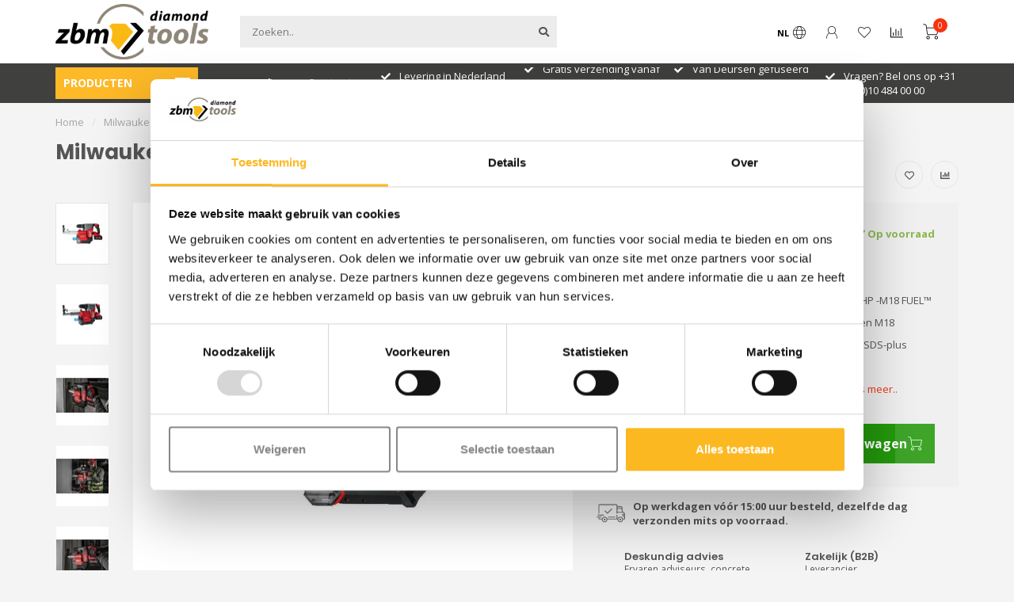

--- FILE ---
content_type: text/html;charset=utf-8
request_url: https://www.zbmnederland.nl/milwaukee-m18onefhpx-del-552c-fuel-sds-plus-combi.html
body_size: 30672
content:
<!DOCTYPE html>
<html lang="nl">
  <head>
    
    <!--
        
        Theme Nova | v1.1.0.07092001_1
        Theme designed and created by Dyvelopment - We are true e-commerce heroes!
        
        For custom Lightspeed eCom work like custom design or development,
        please contact us at www.dyvelopment.com

          _____                  _                                  _   
         |  __ \                | |                                | |  
         | |  | |_   ___   _____| | ___  _ __  _ __ ___   ___ _ __ | |_ 
         | |  | | | | \ \ / / _ \ |/ _ \| '_ \| '_ ` _ \ / _ \ '_ \| __|
         | |__| | |_| |\ V /  __/ | (_) | |_) | | | | | |  __/ | | | |_ 
         |_____/ \__, | \_/ \___|_|\___/| .__/|_| |_| |_|\___|_| |_|\__|
                  __/ |                 | |                             
                 |___/                  |_|                             
    -->
    
    <meta charset="utf-8"/>
<!-- [START] 'blocks/head.rain' -->
<!--

  (c) 2008-2026 Lightspeed Netherlands B.V.
  http://www.lightspeedhq.com
  Generated: 17-01-2026 @ 19:52:51

-->
<link rel="canonical" href="https://www.zbmnederland.nl/milwaukee-m18onefhpx-del-552c-fuel-sds-plus-combi.html"/>
<link rel="alternate" href="https://www.zbmnederland.nl/index.rss" type="application/rss+xml" title="Nieuwe producten"/>
<meta name="robots" content="noodp,noydir"/>
<meta name="google-site-verification" content="6j_MRVVtkE14eWlO2QBxNYQDnlDFGNWagw087IIlw-8"/>
<meta name="google-site-verification" content="9dvnpwq4V3yzld3FjihJey6mF94U8zepF8jcps0hq4E"/>
<meta name="google-site-verification" content="veo_qFOPl1VOz3EsT34EWvQDCD4emDl3OCC6DlQT6TI"/>
<meta property="og:url" content="https://www.zbmnederland.nl/milwaukee-m18onefhpx-del-552c-fuel-sds-plus-combi.html?source=facebook"/>
<meta property="og:site_name" content="ZBM Nederland B.V."/>
<meta property="og:title" content="Milwaukee M18ONEFHPX DEL-552C FUEL SDS-PLUS Combi Boorhamer"/>
<meta property="og:description" content="Set : M18 ONEFHP -M18 FUEL™ 4-standen 32 mm SDS-Plus hamer met ONE-KEY™ en M18 FPDDEXL - stofafzuiging voor de M18 FUEL™ 32 mm SDS-plus hamer met AUTOPULSE™"/>
<meta property="og:image" content="https://cdn.webshopapp.com/shops/110650/files/396411749/milwaukee-milwaukee-m18onefhpx-del-552c-fuel-sds-p.jpg"/>
<script>
(function(){function t(t,e,r){if("cookie"===t){var n=document.cookie.split(";");for(var o=0;o<n.length;o++){var i=n[o].split("=");if(i[0].trim()===e)return i[1]}}else if("localStorage"===t)return localStorage.getItem(e);else if("jsVariable"===t)return window[e];else console.warn("invalid uid source",t)}function e(e,r,n){var o=document.createElement("script");o.async=!0,o.src=r,e.insertBefore(o,n)}function r(r,n,o,i,a){var c,s=!1;try{var u=navigator.userAgent,f=/Version\/([0-9\._]+)(.*Mobile)?.*Safari.*/.exec(u);f&&parseFloat(f[1])>=16.4&&(c=t(o,i,""),s=!0)}catch(t){console.error(t)}var l=window[a]=window[a]||[];l.push({"gtm.start":(new Date).getTime(),event:"gtm.js"});var g=r+"/VFZGU1g5JmVu.js?tg="+n+(s?"&enableCK=true":"")+(c?"&mcookie="+encodeURIComponent(c):""),d=document.getElementsByTagName("script")[0];e(d.parentNode,g,d)}r('https://toekomst.zbmnederland.nl',"NW9VTBT","cookie","_taggingmk","dataLayer")})();
</script>
<!--[if lt IE 9]>
<script src="https://cdn.webshopapp.com/assets/html5shiv.js?2025-02-20"></script>
<![endif]-->
<!-- [END] 'blocks/head.rain' -->
    
        	  	              	    	         
        <title>Milwaukee M18ONEFHPX DEL-552C FUEL SDS-PLUS Combi Boorhamer - ZBM Nederland B.V.</title>
    
    <meta name="description" content="Set : M18 ONEFHP -M18 FUEL™ 4-standen 32 mm SDS-Plus hamer met ONE-KEY™ en M18 FPDDEXL - stofafzuiging voor de M18 FUEL™ 32 mm SDS-plus hamer met AUTOPULSE™" />
    <meta name="keywords" content="Milwaukee, Milwaukee, M18ONEFHPX, DEL-552C, FUEL, SDS-PLUS, Combi, Boorhamer, ZBM, Milwaukee dealer, Cedima dealer, ZBM Rotterdam, ZBM Nederland, Diamantgereedschap, ACCU gereedschap, diamantmachines, diamantzaagmachines, diamantboren, diamantzagen" />
    
    <meta http-equiv="X-UA-Compatible" content="IE=edge">
    <meta name="viewport" content="width=device-width, initial-scale=1.0, maximum-scale=1.0, user-scalable=0">
    <meta name="apple-mobile-web-app-capable" content="yes">
    <meta name="apple-mobile-web-app-status-bar-style" content="black">
    
    <link rel="preconnect" href="https://ajax.googleapis.com">
		<link rel="preconnect" href="https://cdn.webshopapp.com/">
		<link rel="preconnect" href="https://cdn.webshopapp.com/">	
		<link rel="preconnect" href="https://fonts.googleapis.com">
		<link rel="preconnect" href="https://fonts.gstatic.com" crossorigin>
    <link rel="dns-prefetch" href="https://ajax.googleapis.com">
		<link rel="dns-prefetch" href="https://cdn.webshopapp.com/">
		<link rel="dns-prefetch" href="https://cdn.webshopapp.com/">	
		<link rel="dns-prefetch" href="https://fonts.googleapis.com">
		<link rel="dns-prefetch" href="https://fonts.gstatic.com" crossorigin>

    <link rel="shortcut icon" href="https://cdn.webshopapp.com/shops/110650/themes/174106/v/2188220/assets/favicon.ico?20240212163649" type="image/x-icon" />
    
    <script src="//ajax.googleapis.com/ajax/libs/jquery/1.12.4/jquery.min.js"></script>
    <script>window.jQuery || document.write('<script src="https://cdn.webshopapp.com/shops/110650/themes/174106/assets/jquery-1-12-4-min.js?2026011313040520200930110219">\x3C/script>')</script>
    
    <script>!navigator.userAgent.match('MSIE 10.0;') || document.write('<script src="https://cdn.webshopapp.com/shops/110650/themes/174106/assets/proto-polyfill.js?2026011313040520200930110219">\x3C/script>')</script>
    <script>if(navigator.userAgent.indexOf("MSIE ") > -1 || navigator.userAgent.indexOf("Trident/") > -1) { document.write('<script src="https://cdn.webshopapp.com/shops/110650/themes/174106/assets/intersection-observer-polyfill.js?2026011313040520200930110219">\x3C/script>') }</script>
    
    <link href="//fonts.googleapis.com/css?family=Open%20Sans:400,300,600,700|Poppins:300,400,600,700" rel="preload" as="style">
    <link href="//fonts.googleapis.com/css?family=Open%20Sans:400,300,600,700|Poppins:300,400,600,700" rel="stylesheet">
    
    <link rel="preload" href="https://cdn.webshopapp.com/shops/110650/themes/174106/assets/fontawesome-5-min.css?2026011313040520200930110219" as="style">
    <link rel="stylesheet" href="https://cdn.webshopapp.com/shops/110650/themes/174106/assets/fontawesome-5-min.css?2026011313040520200930110219">
    
    <link rel="preload" href="https://cdn.webshopapp.com/shops/110650/themes/174106/assets/bootstrap-min.css?2026011313040520200930110219" as="style">
    <link rel="stylesheet" href="https://cdn.webshopapp.com/shops/110650/themes/174106/assets/bootstrap-min.css?2026011313040520200930110219">
    
    <link rel="preload" as="script" href="https://cdn.webshopapp.com/assets/gui.js?2025-02-20">
    <script src="https://cdn.webshopapp.com/assets/gui.js?2025-02-20"></script>
    
    <link rel="preload" as="script" href="https://cdn.webshopapp.com/assets/gui-responsive-2-0.js?2025-02-20">
    <script src="https://cdn.webshopapp.com/assets/gui-responsive-2-0.js?2025-02-20"></script>
    
        <link rel="stylesheet" href="https://cdn.webshopapp.com/shops/110650/themes/174106/assets/fancybox-3-5-7-min.css?2026011313040520200930110219" />
        
        <link rel="preload" href="https://cdn.webshopapp.com/shops/110650/themes/174106/assets/style.css?2026011313040520200930110219" as="style">
    <link rel="stylesheet" href="https://cdn.webshopapp.com/shops/110650/themes/174106/assets/style.css?2026011313040520200930110219" />
        
    <!-- User defined styles -->
    <link rel="preload" href="https://cdn.webshopapp.com/shops/110650/themes/174106/assets/settings.css?2026011313040520200930110219" as="style">
    <link rel="preload" href="https://cdn.webshopapp.com/shops/110650/themes/174106/assets/custom.css?2026011313040520200930110219" as="style">
    <link rel="stylesheet" href="https://cdn.webshopapp.com/shops/110650/themes/174106/assets/settings.css?2026011313040520200930110219" />
    <link rel="stylesheet" href="https://cdn.webshopapp.com/shops/110650/themes/174106/assets/custom.css?2026011313040520200930110219" />
    
    <script>
   var productStorage = {};
   var theme = {};

  </script>    
    <link type="preload" src="https://cdn.webshopapp.com/shops/110650/themes/174106/assets/countdown-min.js?2026011313040520200930110219" as="script">
    <link type="preload" src="https://cdn.webshopapp.com/shops/110650/themes/174106/assets/swiper-4-min.js?2026011313040520200930110219" as="script">
    <link type="preload" src="https://cdn.webshopapp.com/shops/110650/themes/174106/assets/global.js?2026011313040520200930110219" as="script">
    
            
    <!--     <script src="https://widget.thuiswinkel.org/script.js?id=NDM5MC0z"></script> -->
    <script src="https://widget.thuiswinkel.org/script.js?id=NTEwNC0x"></script>
  </head>
  <body class="layout-custom">
    <div class="body-content"><div class="overlay"><i class="fa fa-times"></i></div><header><div id="header-holder"><div class="container"><div id="header-content"><div class="header-left"><div class="categories-button small scroll scroll-nav hidden-sm hidden-xs hidden-xxs"><div class="nav-icon"><div class="bar1"></div><div class="bar3"></div><span>Menu</span></div></div><div id="mobilenav" class="categories-button small mobile visible-sm visible-xs visible-xxs"><div class="nav-icon"><div class="bar1"></div><div class="bar3"></div></div><span>Menu</span></div><span id="mobilesearch" class="visible-xxs visible-xs visible-sm"><a href="https://www.zbmnederland.nl/"><i class="fa fa-search" aria-hidden="true"></i></a></span><a href="https://www.zbmnederland.nl/" class="logo hidden-sm hidden-xs hidden-xxs"><img class="logo" src="https://cdn.webshopapp.com/shops/110650/themes/174106/v/2757729/assets/logo.png?20251201080728" alt="ZBM  Nederland | Producent diamantzaagbladen en boren | Zagen, Boren en Machines"></a></div><div class="header-center"><div class="search hidden-sm hidden-xs hidden-xxs"><form action="https://www.zbmnederland.nl/search/" class="searchform" method="get"><div class="search-holder"><input type="text" class="searchbox" name="q" placeholder="Zoeken.." autocomplete="off"><i class="fa fa-search" aria-hidden="true"></i><i class="fa fa-times clearsearch" aria-hidden="true"></i></div></form><div class="searchcontent hidden-xs hidden-xxs"><div class="searchresults"></div><div class="more"><a href="#" class="search-viewall">Bekijk alle resultaten <span>(0)</span></a></div><div class="noresults">Geen producten gevonden</div></div></div><a href="https://www.zbmnederland.nl/"><img class="logo hidden-lg hidden-md" src="https://cdn.webshopapp.com/shops/110650/themes/174106/v/2757729/assets/logo.png?20251201080728" alt="ZBM  Nederland | Producent diamantzaagbladen en boren | Zagen, Boren en Machines"></a></div><div class="header-hallmark hidden-xs hidden-xxs hidden-sm"><!--     <div class="tww_popup_wrapper_NDM5MC0z"></div> --><div class="tww_popup_wrapper_NTEwNC0x"></div></div><div class="header-right text-right"><div class="user-actions hidden-sm hidden-xs hidden-xxs"><a href="#" class="header-link" data-fancy="fancy-locale-holder" data-fancy-type="flyout" data-tooltip title="Taal & Valuta" data-placement="bottom"><span class="current-lang">NL</span><i class="nova-icon nova-icon-globe"></i></a><a href="https://www.zbmnederland.nl/account/" class="account header-link" data-fancy="fancy-account-holder" data-tooltip title="Mijn account" data-placement="bottom"><!-- <img src="https://cdn.webshopapp.com/shops/110650/themes/174106/assets/icon-user.svg?2026011313040520200930110219" alt="My account" class="icon"> --><i class="nova-icon nova-icon-user"></i></a><a href="https://www.zbmnederland.nl/account/wishlist/" class="header-link" data-tooltip title="Verlanglijst" data-placement="bottom" data-fancy="fancy-account-holder"><i class="nova-icon nova-icon-heart"></i></a><a href="" class="header-link compare" data-fancy="fancy-compare-holder" data-fancy-type="flyout" data-tooltip title="Vergelijk" data-placement="bottom"><i class="nova-icon nova-icon-chart"></i></a><div class="fancy-box flyout fancy-compare-holder"><div class="fancy-compare"><div class="row"><div class="col-md-12"><h4>Vergelijk producten</h4></div><div class="col-md-12"><p>U heeft nog geen producten toegevoegd.</p></div></div></div></div><div class="fancy-box flyout fancy-locale-holder"><div class="fancy-locale"><div class=""><label for="">Kies uw taal</label><div class="flex-container middle"><div class="flex-col"><span class="flags nl"></span></div><div class="flex-col flex-grow-1"><select id="" class="fancy-select" onchange="document.location=this.options[this.selectedIndex].getAttribute('data-url')"><option lang="nl" title="Nederlands" data-url="https://www.zbmnederland.nl/go/product/131732761" selected="selected">Nederlands</option></select></div></div></div><div class="margin-top-half"><label for="">Kies uw valuta</label><div class="flex-container middle"><div class="flex-col"><span><strong>€</strong></span></div><div class="flex-col flex-grow-1"><select id="" class="fancy-select" onchange="document.location=this.options[this.selectedIndex].getAttribute('data-url')"><option data-url="https://www.zbmnederland.nl/session/currency/eur/" selected="selected">EUR</option></select></div></div></div></div></div></div><a href="https://www.zbmnederland.nl/cart/" class="cart header-link" data-fancy="fancy-cart-holder"><div class="cart-icon"><i class="nova-icon nova-icon-shopping-cart"></i><span id="qty" class="highlight-bg cart-total-qty shopping-cart">0</span></div></a></div></div></div></div><div class="cf"></div><div class="subheader-holder"><div class="container"><div class="subheader"><nav class="subheader-nav hidden-sm hidden-xs hidden-xxs"><div class="categories-button main">
          Producten
          <div class="nav-icon"><div class="bar1"></div><div class="bar2"></div><div class="bar3"></div></div></div><div class="nav-main-holder"><ul class="nav-main"><li class="nav-main-item"><a href="https://www.zbmnederland.nl/kernboorapparatuur/" class="nav-main-item-name has-subs"><img src="https://cdn.webshopapp.com/shops/110650/files/486316198/35x35x1/image.jpg">
                                            Kernboorapparatuur
            </a><ul class="nav-main-sub fixed-width level-1"><li class="nav-main-item category-title"><h5>Kernboorapparatuur</h5></li><li class="nav-main-item"><a href="https://www.zbmnederland.nl/kernboorapparatuur/boorstatieven/" class="nav-sub-item-name has-subs">
              			Boorstatieven
            			</a><ul class="nav-main-sub fixed-width level-2"><li class="nav-main-item category-title"><h5>Boorstatieven</h5></li><li class="nav-main-item"><a href="https://www.zbmnederland.nl/kernboorapparatuur/boorstatieven/kernboorstatieven/" class="nav-sub-item-name">
                        Kernboorstatieven
                      </a></li><li class="nav-main-item"><a href="https://www.zbmnederland.nl/kernboorapparatuur/boorstatieven/toebehoren-boorstatieven/" class="nav-sub-item-name">
                        Toebehoren boorstatieven
                      </a></li></ul></li><li class="nav-main-item"><a href="https://www.zbmnederland.nl/kernboorapparatuur/handboormachines-weka/" class="nav-sub-item-name">
              			Handboormachines Weka
            			</a></li><li class="nav-main-item"><a href="https://www.zbmnederland.nl/kernboorapparatuur/handboormachines-overige-merken/" class="nav-sub-item-name">
              			Handboormachines overige merken
            			</a></li><li class="nav-main-item"><a href="https://www.zbmnederland.nl/kernboorapparatuur/statiefboormachines-weka/" class="nav-sub-item-name">
              			Statiefboormachines Weka
            			</a></li><li class="nav-main-item"><a href="https://www.zbmnederland.nl/kernboorapparatuur/statiefboormachines-overige-merken/" class="nav-sub-item-name">
              			Statiefboormachines overige merken
            			</a></li><li class="nav-main-item"><a href="https://www.zbmnederland.nl/kernboorapparatuur/diamantboorsets/" class="nav-sub-item-name">
              			Diamantboorsets
            			</a></li><li class="nav-main-item"><a href="https://www.zbmnederland.nl/kernboorapparatuur/toebehoren-boormachines/" class="nav-sub-item-name has-subs">
              			Toebehoren boormachines
            			</a><ul class="nav-main-sub fixed-width level-2"><li class="nav-main-item category-title"><h5>Toebehoren boormachines</h5></li><li class="nav-main-item"><a href="https://www.zbmnederland.nl/kernboorapparatuur/toebehoren-boormachines/verlengstukken-verloopstukken-diamantboren/" class="nav-sub-item-name">
                        Verlengstukken &amp; Verloopstukken diamantboren
                      </a></li><li class="nav-main-item"><a href="https://www.zbmnederland.nl/kernboorapparatuur/toebehoren-boormachines/waterverzamelringen-en-stofafzuigsystemen/" class="nav-sub-item-name">
                        Waterverzamelringen en stofafzuigsystemen
                      </a></li><li class="nav-main-item"><a href="https://www.zbmnederland.nl/kernboorapparatuur/toebehoren-boormachines/bevestigingsmateriaal-diamantboormachines/" class="nav-sub-item-name">
                        Bevestigingsmateriaal diamantboormachines
                      </a></li><li class="nav-main-item"><a href="https://www.zbmnederland.nl/kernboorapparatuur/toebehoren-boormachines/watertoevoeraccessoires-diamantboormachines/" class="nav-sub-item-name">
                        Watertoevoeraccessoires diamantboormachines
                      </a></li></ul></li></ul></li><li class="nav-main-item"><a href="https://www.zbmnederland.nl/diamantboren/" class="nav-main-item-name has-subs"><img src="https://cdn.webshopapp.com/shops/110650/files/350246623/35x35x1/image.jpg">
                                            Diamantboren
            </a><ul class="nav-main-sub fixed-width level-1"><li class="nav-main-item category-title"><h5>Diamantboren</h5></li><li class="nav-main-item"><a href="https://www.zbmnederland.nl/diamantboren/kroonboren/" class="nav-sub-item-name has-subs">
              			Kroonboren
            			</a><ul class="nav-main-sub fixed-width level-2"><li class="nav-main-item category-title"><h5>Kroonboren</h5></li><li class="nav-main-item"><a href="https://www.zbmnederland.nl/diamantboren/kroonboren/dunwandig-r1-2-kroonboor-gesoldeerd-agresso/" class="nav-sub-item-name">
                        Dunwandig R1/2 kroonboor gesoldeerd Agresso 
                      </a></li><li class="nav-main-item"><a href="https://www.zbmnederland.nl/diamantboren/kroonboren/dunwandig-r1-2-kroonboor-lasergelast-geel/" class="nav-sub-item-name">
                        Dunwandig R1/2 kroonboor lasergelast geel
                      </a></li></ul></li><li class="nav-main-item"><a href="https://www.zbmnederland.nl/diamantboren/diamantboren-dunwandig/" class="nav-sub-item-name has-subs">
              			Diamantboren Dunwandig
            			</a><ul class="nav-main-sub fixed-width level-2"><li class="nav-main-item category-title"><h5>Diamantboren Dunwandig</h5></li><li class="nav-main-item"><a href="https://www.zbmnederland.nl/diamantboren/diamantboren-dunwandig/dunwandig-r1-2-diamantboor-lasergelast-dak-geel-to/" class="nav-sub-item-name">
                        Dunwandig R1/2 diamantboor lasergelast DAK geel tot Ø200 mm
                      </a></li><li class="nav-main-item"><a href="https://www.zbmnederland.nl/diamantboren/diamantboren-dunwandig/dunwandig-r1-2-diamantboor-wave-tot-350-mm/" class="nav-sub-item-name">
                        Dunwandig R1/2  diamantboor Wave tot Ø350 mm
                      </a></li></ul></li><li class="nav-main-item"><a href="https://www.zbmnederland.nl/diamantboren/diamantboren-dikwandig/" class="nav-sub-item-name has-subs">
              			Diamantboren Dikwandig
            			</a><ul class="nav-main-sub fixed-width level-2"><li class="nav-main-item category-title"><h5>Diamantboren Dikwandig</h5></li><li class="nav-main-item"><a href="https://www.zbmnederland.nl/diamantboren/diamantboren-dikwandig/dikwandig-5-4-diamantboor-droogboor-lasergelast/" class="nav-sub-item-name">
                        Dikwandig 5/4 diamantboor droogboor lasergelast
                      </a></li><li class="nav-main-item"><a href="https://www.zbmnederland.nl/diamantboren/diamantboren-dikwandig/dikwandig-5-4-diamantboor-natboor-zenesis/" class="nav-sub-item-name">
                        Dikwandig 5/4 diamantboor natboor Zenesis 
                      </a></li></ul></li><li class="nav-main-item"><a href="https://www.zbmnederland.nl/diamantboren/diamantboren-dikwandig-met-bajonetaansluiting/" class="nav-sub-item-name">
              			Diamantboren Dikwandig met bajonetaansluiting
            			</a></li><li class="nav-main-item"><a href="https://www.zbmnederland.nl/diamantboren/diamantboren-droog-m16/" class="nav-sub-item-name">
              			Diamantboren  droog M16
            			</a></li><li class="nav-main-item"><a href="https://www.zbmnederland.nl/diamantboren/diamanttegelboren/" class="nav-sub-item-name has-subs">
              			Diamanttegelboren
            			</a><ul class="nav-main-sub fixed-width level-2"><li class="nav-main-item category-title"><h5>Diamanttegelboren</h5></li><li class="nav-main-item"><a href="https://www.zbmnederland.nl/diamantboren/diamanttegelboren/diamanttegelboor-3d-m14/" class="nav-sub-item-name">
                        Diamanttegelboor 3D M14
                      </a></li><li class="nav-main-item"><a href="https://www.zbmnederland.nl/diamantboren/diamanttegelboren/diamanttegelboor-6-kant-hex/" class="nav-sub-item-name">
                        Diamanttegelboor 6-kant HEX
                      </a></li></ul></li><li class="nav-main-item"><a href="https://www.zbmnederland.nl/diamantboren/dozenboren/" class="nav-sub-item-name">
              			Dozenboren
            			</a></li></ul></li><li class="nav-main-item"><a href="https://www.zbmnederland.nl/diamantzaagbladen/" class="nav-main-item-name has-subs"><img src="https://cdn.webshopapp.com/shops/110650/files/457118151/35x35x1/image.jpg">
                                            Diamantzaagbladen
            </a><ul class="nav-main-sub fixed-width level-1"><li class="nav-main-item category-title"><h5>Diamantzaagbladen</h5></li><li class="nav-main-item"><a href="https://www.zbmnederland.nl/diamantzaagbladen/diamantzaagblad-asfalt/" class="nav-sub-item-name has-subs">
              			Diamantzaagblad asfalt
            			</a><ul class="nav-main-sub fixed-width level-2"><li class="nav-main-item category-title"><h5>Diamantzaagblad asfalt</h5></li><li class="nav-main-item"><a href="https://www.zbmnederland.nl/diamantzaagbladen/diamantzaagblad-asfalt/asfaltzaagblad-laser-asfalt/" class="nav-sub-item-name">
                        Asfaltzaagblad Laser Asfalt
                      </a></li><li class="nav-main-item"><a href="https://www.zbmnederland.nl/diamantzaagbladen/diamantzaagblad-asfalt/asfaltzaagblad-laser-asfalt-profi/" class="nav-sub-item-name">
                        Asfaltzaagblad Laser Asfalt Profi
                      </a></li><li class="nav-main-item"><a href="https://www.zbmnederland.nl/diamantzaagbladen/diamantzaagblad-asfalt/asfaltzaagblad-laser-asfalt-profi-plus/" class="nav-sub-item-name">
                        Asfaltzaagblad Laser Asfalt Profi Plus
                      </a></li></ul></li><li class="nav-main-item"><a href="https://www.zbmnederland.nl/diamantzaagbladen/diamantzaagblad-beton/" class="nav-sub-item-name has-subs">
              			Diamantzaagblad beton
            			</a><ul class="nav-main-sub fixed-width level-2"><li class="nav-main-item category-title"><h5>Diamantzaagblad beton</h5></li><li class="nav-main-item"><a href="https://www.zbmnederland.nl/diamantzaagbladen/diamantzaagblad-beton/betonzaagblad-quartser-beton/" class="nav-sub-item-name">
                        Betonzaagblad Quartser Beton
                      </a></li><li class="nav-main-item"><a href="https://www.zbmnederland.nl/diamantzaagbladen/diamantzaagblad-beton/betonzaagblad-redstone-beton/" class="nav-sub-item-name">
                        Betonzaagblad Redstone Beton
                      </a></li></ul></li><li class="nav-main-item"><a href="https://www.zbmnederland.nl/diamantzaagbladen/diamantzaagblad-gewapend-beton/" class="nav-sub-item-name has-subs">
              			Diamantzaagblad gewapend beton
            			</a><ul class="nav-main-sub fixed-width level-2"><li class="nav-main-item category-title"><h5>Diamantzaagblad gewapend beton</h5></li><li class="nav-main-item"><a href="https://www.zbmnederland.nl/diamantzaagbladen/diamantzaagblad-gewapend-beton/gewapendbeton-zaagblad-laser-beton-profi-plus/" class="nav-sub-item-name">
                        Gewapendbeton zaagblad Laser Beton Profi Plus
                      </a></li><li class="nav-main-item"><a href="https://www.zbmnederland.nl/diamantzaagbladen/diamantzaagblad-gewapend-beton/gewapendbeton-zaagblad-zenesis-beton/" class="nav-sub-item-name">
                        Gewapendbeton zaagblad Zenesis beton
                      </a></li><li class="nav-main-item"><a href="https://www.zbmnederland.nl/diamantzaagbladen/diamantzaagblad-gewapend-beton/gewapendbeton-zaagblad-speciaal/" class="nav-sub-item-name">
                        Gewapendbeton zaagblad speciaal
                      </a></li></ul></li><li class="nav-main-item"><a href="https://www.zbmnederland.nl/diamantzaagbladen/diamantzaagblad-beton-asfalt-duo/" class="nav-sub-item-name">
              			Diamantzaagblad beton/asfalt (duo)
            			</a></li><li class="nav-main-item"><a href="https://www.zbmnederland.nl/diamantzaagbladen/diamantzaagblad-beton-universeel/" class="nav-sub-item-name has-subs">
              			Diamantzaagblad beton-universeel
            			</a><ul class="nav-main-sub fixed-width level-2"><li class="nav-main-item category-title"><h5>Diamantzaagblad beton-universeel</h5></li><li class="nav-main-item"><a href="https://www.zbmnederland.nl/diamantzaagbladen/diamantzaagblad-beton-universeel/betonzaagblad-beton-uni-12/" class="nav-sub-item-name">
                        Betonzaagblad Beton Uni-12
                      </a></li><li class="nav-main-item"><a href="https://www.zbmnederland.nl/diamantzaagbladen/diamantzaagblad-beton-universeel/betonzaagblad-top-turbo-beton-c15/" class="nav-sub-item-name">
                        Betonzaagblad Top Turbo Beton C15 
                      </a></li><li class="nav-main-item"><a href="https://www.zbmnederland.nl/diamantzaagbladen/diamantzaagblad-beton-universeel/betonzaagblad-beton-turbo-uni-15/" class="nav-sub-item-name">
                        Betonzaagblad Beton Turbo Uni-15
                      </a></li><li class="nav-main-item"><a href="https://www.zbmnederland.nl/diamantzaagbladen/diamantzaagblad-beton-universeel/betonzaagblad-laser-beton-uni/" class="nav-sub-item-name">
                        Betonzaagblad Laser Beton Uni
                      </a></li><li class="nav-main-item"><a href="https://www.zbmnederland.nl/diamantzaagbladen/diamantzaagblad-beton-universeel/betonzaagblad-laser-beton-infra-premium/" class="nav-sub-item-name">
                        Betonzaagblad Laser Beton Infra Premium
                      </a></li><li class="nav-main-item"><a href="https://www.zbmnederland.nl/diamantzaagbladen/diamantzaagblad-beton-universeel/betonzaagblad-laser-tg-uni-12/" class="nav-sub-item-name">
                        Betonzaagblad  Laser TG Uni 12
                      </a></li><li class="nav-main-item"><a href="https://www.zbmnederland.nl/diamantzaagbladen/diamantzaagblad-beton-universeel/betonzaagblad-laser-turbo-uni-12/" class="nav-sub-item-name">
                        Betonzaagblad Laser Turbo Uni 12
                      </a></li><li class="nav-main-item"><a href="https://www.zbmnederland.nl/diamantzaagbladen/diamantzaagblad-beton-universeel/betonzaagblad-laser-top-turbo-uni-12/" class="nav-sub-item-name">
                        Betonzaagblad Laser Top Turbo Uni 12
                      </a></li><li class="nav-main-item"><a href="https://www.zbmnederland.nl/diamantzaagbladen/diamantzaagblad-beton-universeel/betonzaagblad-laser-top-turbo-infra-12/" class="nav-sub-item-name">
                        Betonzaagblad Laser Top Turbo Infra 12
                      </a></li><li class="nav-main-item"><a href="https://www.zbmnederland.nl/diamantzaagbladen/diamantzaagblad-beton-universeel/betonzaagblad-laser-top-turbo-infra-15/" class="nav-sub-item-name">
                        Betonzaagblad  Laser Top Turbo Infra 15
                      </a></li></ul></li><li class="nav-main-item"><a href="https://www.zbmnederland.nl/diamantzaagbladen/diamantzaagblad-baksteen/" class="nav-sub-item-name">
              			Diamantzaagblad baksteen
            			</a></li><li class="nav-main-item"><a href="https://www.zbmnederland.nl/diamantzaagbladen/diamantzaagblad-natuursteen-keramiek/" class="nav-sub-item-name has-subs">
              			Diamantzaagblad natuursteen-keramiek
            			</a><ul class="nav-main-sub fixed-width level-2"><li class="nav-main-item category-title"><h5>Diamantzaagblad natuursteen-keramiek</h5></li><li class="nav-main-item"><a href="https://www.zbmnederland.nl/diamantzaagbladen/diamantzaagblad-natuursteen-keramiek/zaagblad-gres-turbo-keramiek-geel/" class="nav-sub-item-name">
                        Zaagblad  Gres Turbo Keramiek geel
                      </a></li><li class="nav-main-item"><a href="https://www.zbmnederland.nl/diamantzaagbladen/diamantzaagblad-natuursteen-keramiek/zaagblad-turbo-keramiek-lila/" class="nav-sub-item-name">
                        Zaagblad  Turbo Keramiek lila
                      </a></li><li class="nav-main-item"><a href="https://www.zbmnederland.nl/diamantzaagbladen/diamantzaagblad-natuursteen-keramiek/zaagblad-turbo-keramiek/" class="nav-sub-item-name">
                        Zaagblad  Turbo Keramiek
                      </a></li><li class="nav-main-item"><a href="https://www.zbmnederland.nl/diamantzaagbladen/diamantzaagblad-natuursteen-keramiek/zaagblad-gres-joint-segment-keramiek-groen/" class="nav-sub-item-name">
                        Zaagblad  Gres-joint-segment keramiek - groen
                      </a></li></ul></li><li class="nav-main-item"><a href="https://www.zbmnederland.nl/diamantzaagbladen/diamantzaagblad-rescueblades/" class="nav-sub-item-name">
              			Diamantzaagblad RescueBlades
            			</a></li><li class="nav-main-item"><a href="https://www.zbmnederland.nl/diamantzaagbladen/sloopzaagbladen/" class="nav-sub-item-name has-subs">
              			Sloopzaagbladen
            			</a><ul class="nav-main-sub fixed-width level-2"><li class="nav-main-item category-title"><h5>Sloopzaagbladen</h5></li><li class="nav-main-item"><a href="https://www.zbmnederland.nl/diamantzaagbladen/sloopzaagbladen/sloopzaagblad-all-cut/" class="nav-sub-item-name">
                        Sloopzaagblad All-cut
                      </a></li><li class="nav-main-item"><a href="https://www.zbmnederland.nl/diamantzaagbladen/sloopzaagbladen/sloopzaagblad-wood-rootcutter/" class="nav-sub-item-name">
                        Sloopzaagblad Wood-Rootcutter
                      </a></li></ul></li><li class="nav-main-item"><a href="https://www.zbmnederland.nl/diamantzaagbladen/ringzaagbladen/" class="nav-sub-item-name">
              			Ringzaagbladen
            			</a></li><li class="nav-main-item"><a href="https://www.zbmnederland.nl/diamantzaagbladen/diamantzaagblad-universeel/" class="nav-sub-item-name">
              			Diamantzaagblad universeel
            			</a></li><li class="nav-main-item"><a href="https://www.zbmnederland.nl/diamantzaagbladen/diamantzaagblad-kalkzandsteen/" class="nav-sub-item-name">
              			Diamantzaagblad kalkzandsteen
            			</a></li><li class="nav-main-item"><a href="https://www.zbmnederland.nl/diamantzaagbladen/doorslijpschijf/" class="nav-sub-item-name">
              			Doorslijpschijf
            			</a></li><li class="nav-main-item"><a href="https://www.zbmnederland.nl/diamantzaagbladen/diamantzaagblad-graniet/" class="nav-sub-item-name has-subs">
              			Diamantzaagblad graniet
            			</a><ul class="nav-main-sub fixed-width level-2"><li class="nav-main-item category-title"><h5>Diamantzaagblad graniet</h5></li><li class="nav-main-item"><a href="https://www.zbmnederland.nl/diamantzaagbladen/diamantzaagblad-graniet/granietzaagblad-laser-speciaal-10-ks/" class="nav-sub-item-name">
                        Granietzaagblad Laser speciaal 10 Ks
                      </a></li><li class="nav-main-item"><a href="https://www.zbmnederland.nl/diamantzaagbladen/diamantzaagblad-graniet/granietzaagblad-laser-turbo-titaan-12-ks/" class="nav-sub-item-name">
                        Granietzaagblad Laser turbo titaan 12 Ks
                      </a></li><li class="nav-main-item"><a href="https://www.zbmnederland.nl/diamantzaagbladen/diamantzaagblad-graniet/granietzaagblad-laser-turbo-titaan-15-ks/" class="nav-sub-item-name">
                        Granietzaagblad Laser turbo titaan 15 Ks
                      </a></li><li class="nav-main-item"><a href="https://www.zbmnederland.nl/diamantzaagbladen/diamantzaagblad-graniet/granietzaagblad-laser-3d-t2g1-uni-12/" class="nav-sub-item-name">
                        Granietzaagblad Laser 3D-T2G1-Uni 12
                      </a></li><li class="nav-main-item"><a href="https://www.zbmnederland.nl/diamantzaagbladen/diamantzaagblad-graniet/granietzaagblad-laser-turbo-3d-uni-12/" class="nav-sub-item-name">
                        Granietzaagblad Laser turbo 3D-Uni 12
                      </a></li><li class="nav-main-item"><a href="https://www.zbmnederland.nl/diamantzaagbladen/diamantzaagblad-graniet/granietzaagblad-laser-top-turbo-3d-uni-12/" class="nav-sub-item-name">
                        Granietzaagblad Laser top turbo 3D-UNI 12
                      </a></li><li class="nav-main-item"><a href="https://www.zbmnederland.nl/diamantzaagbladen/diamantzaagblad-graniet/granietzaagblad-laser-infra-3d-uni-17/" class="nav-sub-item-name">
                        Granietzaagblad Laser infra 3D-UNI 17
                      </a></li></ul></li><li class="nav-main-item"><a href="https://www.zbmnederland.nl/diamantzaagbladen/diamantzaagblad-pvc-pe/" class="nav-sub-item-name">
              			Diamantzaagblad PVC / PE 
            			</a></li></ul></li><li class="nav-main-item"><a href="https://www.zbmnederland.nl/diamantfreesbladen/" class="nav-main-item-name has-subs"><img src="https://cdn.webshopapp.com/shops/110650/files/464966836/35x35x1/image.jpg">
                                            Diamantfreesbladen
            </a><ul class="nav-main-sub fixed-width level-1"><li class="nav-main-item category-title"><h5>Diamantfreesbladen</h5></li><li class="nav-main-item"><a href="https://www.zbmnederland.nl/diamantfreesbladen/cementvoegenfrees/" class="nav-sub-item-name">
              			Cementvoegenfrees
            			</a></li><li class="nav-main-item"><a href="https://www.zbmnederland.nl/diamantfreesbladen/scheurenfrees/" class="nav-sub-item-name">
              			Scheurenfrees
            			</a></li><li class="nav-main-item"><a href="https://www.zbmnederland.nl/diamantfreesbladen/sleuvenfrees/" class="nav-sub-item-name">
              			Sleuvenfrees
            			</a></li><li class="nav-main-item"><a href="https://www.zbmnederland.nl/diamantfreesbladen/vloerverwarmingfrees/" class="nav-sub-item-name has-subs">
              			Vloerverwarmingfrees
            			</a><ul class="nav-main-sub fixed-width level-2"><li class="nav-main-item category-title"><h5>Vloerverwarmingfrees</h5></li><li class="nav-main-item"><a href="https://www.zbmnederland.nl/diamantfreesbladen/vloerverwarmingfrees/vloerverwarmingfrees-120-x-16/" class="nav-sub-item-name">
                        Vloerverwarmingfrees 120 x 16
                      </a></li><li class="nav-main-item"><a href="https://www.zbmnederland.nl/diamantfreesbladen/vloerverwarmingfrees/vloerverwarmingfrees-120-x-17/" class="nav-sub-item-name">
                        Vloerverwarmingfrees 120 x 17
                      </a></li><li class="nav-main-item"><a href="https://www.zbmnederland.nl/diamantfreesbladen/vloerverwarmingfrees/vloerverwarmingfrees-130-x-16/" class="nav-sub-item-name">
                        Vloerverwarmingfrees 130 x 16
                      </a></li><li class="nav-main-item"><a href="https://www.zbmnederland.nl/diamantfreesbladen/vloerverwarmingfrees/vloerverwarmingfrees-130-x-17/" class="nav-sub-item-name">
                        Vloerverwarmingfrees 130 x 17
                      </a></li><li class="nav-main-item"><a href="https://www.zbmnederland.nl/diamantfreesbladen/vloerverwarmingfrees/fermacell-vloerverwarmingfrees/" class="nav-sub-item-name">
                         Fermacell vloerverwarmingfrees
                      </a></li></ul></li><li class="nav-main-item"><a href="https://www.zbmnederland.nl/diamantfreesbladen/verkeerslus-frees/" class="nav-sub-item-name">
              			Verkeerslus frees
            			</a></li></ul></li><li class="nav-main-item"><a href="https://www.zbmnederland.nl/betonschuren-vloerbewerking/" class="nav-main-item-name has-subs"><img src="https://cdn.webshopapp.com/shops/110650/files/474787664/35x35x1/image.jpg">
                                            Betonschuren-vloerbewerking
            </a><ul class="nav-main-sub fixed-width level-1"><li class="nav-main-item category-title"><h5>Betonschuren-vloerbewerking</h5></li><li class="nav-main-item"><a href="https://www.zbmnederland.nl/betonschuren-vloerbewerking/diamantkomschijven/" class="nav-sub-item-name has-subs">
              			Diamantkomschijven
            			</a><ul class="nav-main-sub fixed-width level-2"><li class="nav-main-item category-title"><h5>Diamantkomschijven</h5></li><li class="nav-main-item"><a href="https://www.zbmnederland.nl/betonschuren-vloerbewerking/diamantkomschijven/alle-komschijven/" class="nav-sub-item-name">
                        Alle komschijven
                      </a></li><li class="nav-main-item"><a href="https://www.zbmnederland.nl/betonschuren-vloerbewerking/diamantkomschijven/mini-komschijven-m14/" class="nav-sub-item-name">
                        Mini komschijven M14
                      </a><ul class="nav-main-sub fixed-width level-3"><li class="nav-main-item category-title"><h5>Mini komschijven M14</h5></li><li class="nav-main-item"><a href="https://www.zbmnederland.nl/betonschuren-vloerbewerking/diamantkomschijven/mini-komschijven-m14/mini-komschijf-turbo-segment/" class="nav-sub-item-name">
                            Mini komschijf Turbo-segment
                          </a></li><li class="nav-main-item"><a href="https://www.zbmnederland.nl/betonschuren-vloerbewerking/diamantkomschijven/mini-komschijven-m14/mini-komschijf-een-rij-segmenten/" class="nav-sub-item-name">
                            Mini komschijf  één rij segmenten
                          </a></li><li class="nav-main-item"><a href="https://www.zbmnederland.nl/betonschuren-vloerbewerking/diamantkomschijven/mini-komschijven-m14/mini-komschijf-waaiersegmenten/" class="nav-sub-item-name">
                            Mini komschijf Waaiersegmenten
                          </a></li><li class="nav-main-item"><a href="https://www.zbmnederland.nl/betonschuren-vloerbewerking/diamantkomschijven/mini-komschijven-m14/mini-komschijf-pkd-segmenten/" class="nav-sub-item-name">
                            Mini komschijf PKD segmenten
                          </a></li></ul></li><li class="nav-main-item"><a href="https://www.zbmnederland.nl/betonschuren-vloerbewerking/diamantkomschijven/pkd-komschijven/" class="nav-sub-item-name">
                        PKD komschijven
                      </a></li><li class="nav-main-item"><a href="https://www.zbmnederland.nl/betonschuren-vloerbewerking/diamantkomschijven/enkele-dubbele-rij-komschijven/" class="nav-sub-item-name">
                        Enkele &amp; dubbele rij komschijven
                      </a></li><li class="nav-main-item"><a href="https://www.zbmnederland.nl/betonschuren-vloerbewerking/diamantkomschijven/fancup-komschijven/" class="nav-sub-item-name">
                        Fancup komschijven
                      </a></li><li class="nav-main-item"><a href="https://www.zbmnederland.nl/betonschuren-vloerbewerking/diamantkomschijven/butterfly-komschijven/" class="nav-sub-item-name">
                        Butterfly komschijven
                      </a></li><li class="nav-main-item"><a href="https://www.zbmnederland.nl/betonschuren-vloerbewerking/diamantkomschijven/flex-thermo-jet-komschijven/" class="nav-sub-item-name">
                        FLEX Thermo-jet komschijven
                      </a></li><li class="nav-main-item"><a href="https://www.zbmnederland.nl/betonschuren-vloerbewerking/diamantkomschijven/turbo-komschijven/" class="nav-sub-item-name">
                        Turbo komschijven
                      </a></li><li class="nav-main-item"><a href="https://www.zbmnederland.nl/betonschuren-vloerbewerking/diamantkomschijven/overige-komschijven/" class="nav-sub-item-name">
                        Overige komschijven
                      </a></li></ul></li><li class="nav-main-item"><a href="https://www.zbmnederland.nl/betonschuren-vloerbewerking/diamant-vloerschuurschijven/" class="nav-sub-item-name">
              			Diamant vloerschuurschijven
            			</a></li><li class="nav-main-item"><a href="https://www.zbmnederland.nl/betonschuren-vloerbewerking/diamant-vloerschuurschijven-ebs2351/" class="nav-sub-item-name">
              			Diamant vloerschuurschijven EBS235.1
            			</a></li><li class="nav-main-item"><a href="https://www.zbmnederland.nl/betonschuren-vloerbewerking/htc-schuurwings/" class="nav-sub-item-name">
              			HTC schuurwings
            			</a></li><li class="nav-main-item"><a href="https://www.zbmnederland.nl/betonschuren-vloerbewerking/blastrac-schuurwings/" class="nav-sub-item-name">
              			Blastrac  schuurwings
            			</a></li><li class="nav-main-item"><a href="https://www.zbmnederland.nl/betonschuren-vloerbewerking/scanmaskin-schuurwings/" class="nav-sub-item-name">
              			Scanmaskin schuurwings
            			</a></li></ul></li><li class="nav-main-item"><a href="https://www.zbmnederland.nl/diamantmachines/" class="nav-main-item-name has-subs"><img src="https://cdn.webshopapp.com/shops/110650/files/379576844/35x35x1/image.jpg">
                                            Diamantmachines
            </a><ul class="nav-main-sub fixed-width level-1"><li class="nav-main-item category-title"><h5>Diamantmachines</h5></li><li class="nav-main-item"><a href="https://www.zbmnederland.nl/diamantmachines/betonschuurmachines/" class="nav-sub-item-name">
              			Betonschuurmachines
            			</a></li><li class="nav-main-item"><a href="https://www.zbmnederland.nl/diamantmachines/goelz-battpak-mobiele-stroomvoorziening/" class="nav-sub-item-name has-subs">
              			Gölz BattPak mobiele stroomvoorziening
            			</a><ul class="nav-main-sub fixed-width level-2"><li class="nav-main-item category-title"><h5>Gölz BattPak mobiele stroomvoorziening</h5></li><li class="nav-main-item"><a href="https://www.zbmnederland.nl/diamantmachines/goelz-battpak-mobiele-stroomvoorziening/goelz-battpak-5048/" class="nav-sub-item-name">
                        Gölz BattPak 5048
                      </a></li><li class="nav-main-item"><a href="https://www.zbmnederland.nl/diamantmachines/goelz-battpak-mobiele-stroomvoorziening/goelz-battpak-accessoires/" class="nav-sub-item-name">
                        Gölz BattPak accessoires
                      </a></li></ul></li><li class="nav-main-item"><a href="https://www.zbmnederland.nl/diamantmachines/tafelzaagmachines/" class="nav-sub-item-name has-subs">
              			Tafelzaagmachines
            			</a><ul class="nav-main-sub fixed-width level-2"><li class="nav-main-item category-title"><h5>Tafelzaagmachines</h5></li><li class="nav-main-item"><a href="https://www.zbmnederland.nl/diamantmachines/tafelzaagmachines/goelz-tegelzaagmachines/" class="nav-sub-item-name">
                        Gölz Tegelzaagmachines
                      </a></li><li class="nav-main-item"><a href="https://www.zbmnederland.nl/diamantmachines/tafelzaagmachines/goelz-steenzaagmachines/" class="nav-sub-item-name">
                        Gölz Steenzaagmachines
                      </a></li><li class="nav-main-item"><a href="https://www.zbmnederland.nl/diamantmachines/tafelzaagmachines/goelz-blokzaagmachines/" class="nav-sub-item-name">
                        Gölz Blokzaagmachines
                      </a></li></ul></li><li class="nav-main-item"><a href="https://www.zbmnederland.nl/diamantmachines/hoogfrequent-machines/" class="nav-sub-item-name has-subs">
              			Hoogfrequent Machines
            			</a><ul class="nav-main-sub fixed-width level-2"><li class="nav-main-item category-title"><h5>Hoogfrequent Machines</h5></li><li class="nav-main-item"><a href="https://www.zbmnederland.nl/diamantmachines/hoogfrequent-machines/weka-hoogfrequent-machines/" class="nav-sub-item-name">
                        Weka Hoogfrequent machines
                      </a></li><li class="nav-main-item"><a href="https://www.zbmnederland.nl/diamantmachines/hoogfrequent-machines/goelz-hoogfrequent-machines/" class="nav-sub-item-name">
                        Gölz Hoogfrequent machines
                      </a><ul class="nav-main-sub fixed-width level-3"><li class="nav-main-item category-title"><h5>Gölz Hoogfrequent machines</h5></li><li class="nav-main-item"><a href="https://www.zbmnederland.nl/diamantmachines/hoogfrequent-machines/goelz-hoogfrequent-machines/goelz-hf-powerbox-aandrijving/" class="nav-sub-item-name">
                            Gölz-HF Powerbox &amp; aandrijving
                          </a></li><li class="nav-main-item"><a href="https://www.zbmnederland.nl/diamantmachines/hoogfrequent-machines/goelz-hoogfrequent-machines/goelz-hf-boormotoren/" class="nav-sub-item-name">
                            Gölz-HF boormotoren
                          </a></li><li class="nav-main-item"><a href="https://www.zbmnederland.nl/diamantmachines/hoogfrequent-machines/goelz-hoogfrequent-machines/goelz-hf-opzetstukken-accessoires/" class="nav-sub-item-name">
                            Gölz-HF opzetstukken &amp; accessoires
                          </a></li></ul></li></ul></li><li class="nav-main-item"><a href="https://www.zbmnederland.nl/diamantmachines/wandzaagmachines/" class="nav-sub-item-name">
              			Wandzaagmachines
            			</a></li><li class="nav-main-item"><a href="https://www.zbmnederland.nl/diamantmachines/handmuurzaagmachines/" class="nav-sub-item-name">
              			Handmuurzaagmachines
            			</a></li><li class="nav-main-item"><a href="https://www.zbmnederland.nl/diamantmachines/sleuvenzaagmachines/" class="nav-sub-item-name has-subs">
              			Sleuvenzaagmachines
            			</a><ul class="nav-main-sub fixed-width level-2"><li class="nav-main-item category-title"><h5>Sleuvenzaagmachines</h5></li><li class="nav-main-item"><a href="https://www.zbmnederland.nl/diamantmachines/sleuvenzaagmachines/sleuvenzaagmachines-droog/" class="nav-sub-item-name">
                        Sleuvenzaagmachines droog
                      </a></li><li class="nav-main-item"><a href="https://www.zbmnederland.nl/diamantmachines/sleuvenzaagmachines/makita-sleuvenzaagmachines/" class="nav-sub-item-name">
                        Makita sleuvenzaagmachines
                      </a></li></ul></li><li class="nav-main-item"><a href="https://www.zbmnederland.nl/diamantmachines/agp-machines-en-toebehoren/" class="nav-sub-item-name has-subs">
              			AGP Machines en toebehoren
            			</a><ul class="nav-main-sub fixed-width level-2"><li class="nav-main-item category-title"><h5>AGP Machines en toebehoren</h5></li><li class="nav-main-item"><a href="https://www.zbmnederland.nl/diamantmachines/agp-machines-en-toebehoren/agp-diamantboormotoren/" class="nav-sub-item-name">
                        AGP Diamantboormotoren
                      </a></li><li class="nav-main-item"><a href="https://www.zbmnederland.nl/diamantmachines/agp-machines-en-toebehoren/agp-zaagmachines-en-onderdelen/" class="nav-sub-item-name">
                        AGP Zaagmachines en onderdelen
                      </a></li><li class="nav-main-item"><a href="https://www.zbmnederland.nl/diamantmachines/agp-machines-en-toebehoren/agp-betonslijpmachines/" class="nav-sub-item-name">
                        AGP Betonslijpmachines
                      </a></li><li class="nav-main-item"><a href="https://www.zbmnederland.nl/diamantmachines/agp-machines-en-toebehoren/agp-statieven-en-onderdelen/" class="nav-sub-item-name">
                        AGP Statieven en onderdelen
                      </a></li><li class="nav-main-item"><a href="https://www.zbmnederland.nl/diamantmachines/agp-machines-en-toebehoren/agp-omvormers/" class="nav-sub-item-name">
                        AGP Omvormers
                      </a></li><li class="nav-main-item"><a href="https://www.zbmnederland.nl/diamantmachines/agp-machines-en-toebehoren/agp-stofzuigers-en-onderdelen/" class="nav-sub-item-name">
                        AGP Stofzuigers en onderdelen
                      </a></li></ul></li><li class="nav-main-item"><a href="https://www.zbmnederland.nl/diamantmachines/vloerenzaagmachines/" class="nav-sub-item-name has-subs">
              			Vloerenzaagmachines
            			</a><ul class="nav-main-sub fixed-width level-2"><li class="nav-main-item category-title"><h5>Vloerenzaagmachines</h5></li><li class="nav-main-item"><a href="https://www.zbmnederland.nl/diamantmachines/vloerenzaagmachines/diakat-vloerenzaagmachines/" class="nav-sub-item-name">
                        Diakat Vloerenzaagmachines
                      </a></li><li class="nav-main-item"><a href="https://www.zbmnederland.nl/diamantmachines/vloerenzaagmachines/goelz-vloerenzaagmachines/" class="nav-sub-item-name">
                        Gölz Vloerenzaagmachines
                      </a><ul class="nav-main-sub fixed-width level-3"><li class="nav-main-item category-title"><h5>Gölz Vloerenzaagmachines</h5></li><li class="nav-main-item"><a href="https://www.zbmnederland.nl/diamantmachines/vloerenzaagmachines/goelz-vloerenzaagmachines/goelz-benzine-vloerenzaagmachines-elektrisch-aange/" class="nav-sub-item-name">
                            Gölz Benzine Vloerenzaagmachines-Elektrisch aangedreven
                          </a></li><li class="nav-main-item"><a href="https://www.zbmnederland.nl/diamantmachines/vloerenzaagmachines/goelz-vloerenzaagmachines/goelz-elektrische-vloerenzaagmachines/" class="nav-sub-item-name">
                            Gölz  Elektrische Vloerenzaagmachines
                          </a></li><li class="nav-main-item"><a href="https://www.zbmnederland.nl/diamantmachines/vloerenzaagmachines/goelz-vloerenzaagmachines/goelz-benzine-vloerenzaagmachines/" class="nav-sub-item-name">
                            Gölz  Benzine Vloerenzaagmachines
                          </a></li></ul></li></ul></li><li class="nav-main-item"><a href="https://www.zbmnederland.nl/diamantmachines/eibenstock-machines-en-toebehoren/" class="nav-sub-item-name">
              			Eibenstock Machines en toebehoren
            			</a></li><li class="nav-main-item"><a href="https://www.zbmnederland.nl/diamantmachines/motordoorslijper/" class="nav-sub-item-name">
              			Motordoorslijper
            			</a></li></ul></li><li class="nav-main-item"><a href="https://www.zbmnederland.nl/elektrisch-gereedschap/" class="nav-main-item-name has-subs"><img src="https://cdn.webshopapp.com/shops/110650/files/379341993/35x35x1/image.jpg">
                                            Elektrisch Gereedschap
            </a><ul class="nav-main-sub fixed-width level-1"><li class="nav-main-item category-title"><h5>Elektrisch Gereedschap</h5></li><li class="nav-main-item"><a href="https://www.zbmnederland.nl/elektrisch-gereedschap/combihamers-sds-plus-elektrisch/" class="nav-sub-item-name">
              			Combihamers SDS-plus elektrisch
            			</a></li><li class="nav-main-item"><a href="https://www.zbmnederland.nl/elektrisch-gereedschap/rechte-slijpmachines-elektrisch/" class="nav-sub-item-name">
              			Rechte slijpmachines elektrisch
            			</a></li><li class="nav-main-item"><a href="https://www.zbmnederland.nl/elektrisch-gereedschap/haakse-slijper-elektrisch/" class="nav-sub-item-name">
              			Haakse slijper elektrisch
            			</a></li><li class="nav-main-item"><a href="https://www.zbmnederland.nl/elektrisch-gereedschap/haakse-slijpers-125mm-elektrisch/" class="nav-sub-item-name">
              			Haakse slijpers &gt; 125mm elektrisch
            			</a></li><li class="nav-main-item"><a href="https://www.zbmnederland.nl/elektrisch-gereedschap/combihamers-sds-max-elektrisch/" class="nav-sub-item-name">
              			Combihamers SDS-max elektrisch
            			</a></li><li class="nav-main-item"><a href="https://www.zbmnederland.nl/elektrisch-gereedschap/decoupeerzaagmachines-elektrisch/" class="nav-sub-item-name">
              			Decoupeerzaagmachines elektrisch
            			</a></li><li class="nav-main-item"><a href="https://www.zbmnederland.nl/elektrisch-gereedschap/cirkelzaagmachines-elektrisch/" class="nav-sub-item-name">
              			Cirkelzaagmachines elektrisch
            			</a></li><li class="nav-main-item"><a href="https://www.zbmnederland.nl/elektrisch-gereedschap/reciprozaagmachines-elektrisch/" class="nav-sub-item-name">
              			Reciprozaagmachines elektrisch
            			</a></li><li class="nav-main-item"><a href="https://www.zbmnederland.nl/elektrisch-gereedschap/bandzaagmachines-elektrisch/" class="nav-sub-item-name">
              			Bandzaagmachines elektrisch
            			</a></li><li class="nav-main-item"><a href="https://www.zbmnederland.nl/elektrisch-gereedschap/slagboormachines-elektrisch/" class="nav-sub-item-name">
              			Slagboormachines elektrisch
            			</a></li><li class="nav-main-item"><a href="https://www.zbmnederland.nl/elektrisch-gereedschap/boorhamers-en-boormachines-elektrisch/" class="nav-sub-item-name">
              			Boorhamers en boormachines elektrisch
            			</a></li><li class="nav-main-item"><a href="https://www.zbmnederland.nl/elektrisch-gereedschap/stofzuigers-elektrisch/" class="nav-sub-item-name has-subs">
              			Stofzuigers elektrisch
            			</a><ul class="nav-main-sub fixed-width level-2"><li class="nav-main-item category-title"><h5>Stofzuigers elektrisch</h5></li><li class="nav-main-item"><a href="https://www.zbmnederland.nl/elektrisch-gereedschap/stofzuigers-elektrisch/starmix-stofzuigers/" class="nav-sub-item-name">
                        Starmix stofzuigers
                      </a></li><li class="nav-main-item"><a href="https://www.zbmnederland.nl/elektrisch-gereedschap/stofzuigers-elektrisch/stofzuiger-toebehoren/" class="nav-sub-item-name">
                        Stofzuiger toebehoren 
                      </a></li></ul></li><li class="nav-main-item"><a href="https://www.zbmnederland.nl/elektrisch-gereedschap/hakhamers-en-boorhakhamers-elektrisch/" class="nav-sub-item-name">
              			Hakhamers en boorhakhamers elektrisch
            			</a></li><li class="nav-main-item"><a href="https://www.zbmnederland.nl/elektrisch-gereedschap/luchtreinigers-elektrisch/" class="nav-sub-item-name">
              			Luchtreinigers elektrisch
            			</a></li><li class="nav-main-item"><a href="https://www.zbmnederland.nl/elektrisch-gereedschap/schuurmachines-elektrisch/" class="nav-sub-item-name">
              			Schuurmachines elektrisch
            			</a></li><li class="nav-main-item"><a href="https://www.zbmnederland.nl/elektrisch-gereedschap/waterkit/" class="nav-sub-item-name has-subs">
              			Waterkit
            			</a><ul class="nav-main-sub fixed-width level-2"><li class="nav-main-item category-title"><h5>Waterkit</h5></li><li class="nav-main-item"><a href="https://www.zbmnederland.nl/elektrisch-gereedschap/waterkit/onderdelen-waterkit/" class="nav-sub-item-name">
                        Onderdelen Waterkit
                      </a></li><li class="nav-main-item"><a href="https://www.zbmnederland.nl/elektrisch-gereedschap/waterkit/waterkit-demo-film/" class="nav-sub-item-name">
                        Waterkit Demo film
                      </a></li></ul></li><li class="nav-main-item"><a href="https://www.zbmnederland.nl/elektrisch-gereedschap/duss-betonbewerking/" class="nav-sub-item-name">
              			Duss betonbewerking 
            			</a></li></ul></li><li class="nav-main-item"><a href="https://www.zbmnederland.nl/milwaukee-accu-gereedschap/" class="nav-main-item-name has-subs"><img src="https://cdn.webshopapp.com/shops/110650/files/379573997/35x35x1/image.jpg">
                                            Milwaukee Accu Gereedschap
            </a><ul class="nav-main-sub fixed-width level-1"><li class="nav-main-item category-title"><h5>Milwaukee Accu Gereedschap</h5></li><li class="nav-main-item"><a href="https://www.zbmnederland.nl/milwaukee-accu-gereedschap/accu-boren-en-beitelen/" class="nav-sub-item-name has-subs">
              			Accu Boren en Beitelen
            			</a><ul class="nav-main-sub fixed-width level-2"><li class="nav-main-item category-title"><h5>Accu Boren en Beitelen</h5></li><li class="nav-main-item"><a href="https://www.zbmnederland.nl/milwaukee-accu-gereedschap/accu-boren-en-beitelen/accu-magneetboormachines/" class="nav-sub-item-name">
                        Accu Magneetboormachines
                      </a></li><li class="nav-main-item"><a href="https://www.zbmnederland.nl/milwaukee-accu-gereedschap/accu-boren-en-beitelen/accu-sds-max-boormachines/" class="nav-sub-item-name">
                        Accu SDS Max boormachines
                      </a></li><li class="nav-main-item"><a href="https://www.zbmnederland.nl/milwaukee-accu-gereedschap/accu-boren-en-beitelen/accu-sds-plus-boormachines/" class="nav-sub-item-name">
                        Accu SDS Plus boormachines
                      </a></li><li class="nav-main-item"><a href="https://www.zbmnederland.nl/milwaukee-accu-gereedschap/accu-boren-en-beitelen/accu-boorschroefmachines/" class="nav-sub-item-name">
                        Accu Boorschroefmachines
                      </a></li><li class="nav-main-item"><a href="https://www.zbmnederland.nl/milwaukee-accu-gereedschap/accu-boren-en-beitelen/accu-slagboormachines/" class="nav-sub-item-name">
                        Accu Slagboormachines
                      </a></li></ul></li><li class="nav-main-item"><a href="https://www.zbmnederland.nl/milwaukee-accu-gereedschap/accu-slijpmachines-en-polijstmachines/" class="nav-sub-item-name has-subs">
              			Accu Slijpmachines en polijstmachines
            			</a><ul class="nav-main-sub fixed-width level-2"><li class="nav-main-item category-title"><h5>Accu Slijpmachines en polijstmachines</h5></li><li class="nav-main-item"><a href="https://www.zbmnederland.nl/milwaukee-accu-gereedschap/accu-slijpmachines-en-polijstmachines/accu-rechte-slijpmachines/" class="nav-sub-item-name">
                        Accu Rechte slijpmachines
                      </a></li><li class="nav-main-item"><a href="https://www.zbmnederland.nl/milwaukee-accu-gereedschap/accu-slijpmachines-en-polijstmachines/accu-polijstmachines/" class="nav-sub-item-name">
                        Accu Polijstmachines 
                      </a></li><li class="nav-main-item"><a href="https://www.zbmnederland.nl/milwaukee-accu-gereedschap/accu-slijpmachines-en-polijstmachines/accu-haakse-slijpmachines/" class="nav-sub-item-name">
                        Accu Haakse slijpmachines
                      </a></li><li class="nav-main-item"><a href="https://www.zbmnederland.nl/milwaukee-accu-gereedschap/accu-slijpmachines-en-polijstmachines/accu-rotatietools/" class="nav-sub-item-name">
                        Accu Rotatietools
                      </a></li></ul></li><li class="nav-main-item"><a href="https://www.zbmnederland.nl/milwaukee-accu-gereedschap/accu-bevestigen/" class="nav-sub-item-name has-subs">
              			Accu Bevestigen
            			</a><ul class="nav-main-sub fixed-width level-2"><li class="nav-main-item category-title"><h5>Accu Bevestigen</h5></li><li class="nav-main-item"><a href="https://www.zbmnederland.nl/milwaukee-accu-gereedschap/accu-bevestigen/accu-slagmoersleutels/" class="nav-sub-item-name">
                        Accu Slagmoersleutels
                      </a></li><li class="nav-main-item"><a href="https://www.zbmnederland.nl/milwaukee-accu-gereedschap/accu-bevestigen/accu-slagschroevendraaiers/" class="nav-sub-item-name">
                        Accu Slagschroevendraaiers
                      </a></li><li class="nav-main-item"><a href="https://www.zbmnederland.nl/milwaukee-accu-gereedschap/accu-bevestigen/accu-tackers-en-nietmachines/" class="nav-sub-item-name">
                        Accu Tackers en nietmachines
                      </a></li><li class="nav-main-item"><a href="https://www.zbmnederland.nl/milwaukee-accu-gereedschap/accu-bevestigen/accu-blindklinknageltang/" class="nav-sub-item-name">
                        Accu Blindklinknageltang
                      </a></li><li class="nav-main-item"><a href="https://www.zbmnederland.nl/milwaukee-accu-gereedschap/accu-bevestigen/accu-ratelsleutels-en-momentsleutels/" class="nav-sub-item-name">
                        Accu Ratelsleutels en momentsleutels
                      </a></li></ul></li><li class="nav-main-item"><a href="https://www.zbmnederland.nl/milwaukee-accu-gereedschap/accus-laders-en-stroomvoorziening/" class="nav-sub-item-name has-subs">
              			Accu&#039;s, laders en stroomvoorziening
            			</a><ul class="nav-main-sub fixed-width level-2"><li class="nav-main-item category-title"><h5>Accu&#039;s, laders en stroomvoorziening</h5></li><li class="nav-main-item"><a href="https://www.zbmnederland.nl/milwaukee-accu-gereedschap/accus-laders-en-stroomvoorziening/accus/" class="nav-sub-item-name">
                        Accu&#039;s
                      </a></li><li class="nav-main-item"><a href="https://www.zbmnederland.nl/milwaukee-accu-gereedschap/accus-laders-en-stroomvoorziening/laders/" class="nav-sub-item-name">
                        Laders
                      </a></li><li class="nav-main-item"><a href="https://www.zbmnederland.nl/milwaukee-accu-gereedschap/accus-laders-en-stroomvoorziening/stroomvoorziening/" class="nav-sub-item-name">
                        Stroomvoorziening
                      </a></li><li class="nav-main-item"><a href="https://www.zbmnederland.nl/milwaukee-accu-gereedschap/accus-laders-en-stroomvoorziening/accu-en-lader-kit/" class="nav-sub-item-name">
                        Accu en lader kit
                      </a></li></ul></li><li class="nav-main-item"><a href="https://www.zbmnederland.nl/milwaukee-accu-gereedschap/milwaukee-verwarmde-werkkleding/" class="nav-sub-item-name">
              			Milwaukee verwarmde werkkleding 
            			</a></li><li class="nav-main-item"><a href="https://www.zbmnederland.nl/milwaukee-accu-gereedschap/accu-beton-trilnaalden/" class="nav-sub-item-name">
              			Accu Beton Trilnaalden
            			</a></li><li class="nav-main-item"><a href="https://www.zbmnederland.nl/milwaukee-accu-gereedschap/accu-bouwradios/" class="nav-sub-item-name">
              			Accu Bouwradio&#039;s
            			</a></li><li class="nav-main-item"><a href="https://www.zbmnederland.nl/milwaukee-accu-gereedschap/accu-hydraulisch-gereedschap/" class="nav-sub-item-name has-subs">
              			Accu Hydraulisch gereedschap
            			</a><ul class="nav-main-sub fixed-width level-2"><li class="nav-main-item category-title"><h5>Accu Hydraulisch gereedschap</h5></li><li class="nav-main-item"><a href="https://www.zbmnederland.nl/milwaukee-accu-gereedschap/accu-hydraulisch-gereedschap/hydraulische-ponsmachines/" class="nav-sub-item-name">
                        Hydraulische ponsmachines
                      </a></li><li class="nav-main-item"><a href="https://www.zbmnederland.nl/milwaukee-accu-gereedschap/accu-hydraulisch-gereedschap/hydraulische-persgereedschap/" class="nav-sub-item-name">
                        Hydraulische persgereedschap
                      </a></li><li class="nav-main-item"><a href="https://www.zbmnederland.nl/milwaukee-accu-gereedschap/accu-hydraulisch-gereedschap/hydraulische-pompen/" class="nav-sub-item-name">
                        Hydraulische pompen
                      </a></li><li class="nav-main-item"><a href="https://www.zbmnederland.nl/milwaukee-accu-gereedschap/accu-hydraulisch-gereedschap/hydraulische-kabeltangen/" class="nav-sub-item-name">
                        Hydraulische kabeltangen 
                      </a></li></ul></li><li class="nav-main-item"><a href="https://www.zbmnederland.nl/milwaukee-accu-gereedschap/accu-inspectie-en-meetgereedschap/" class="nav-sub-item-name">
              			Accu Inspectie en meetgereedschap
            			</a></li><li class="nav-main-item"><a href="https://www.zbmnederland.nl/milwaukee-accu-gereedschap/accu-lasers/" class="nav-sub-item-name has-subs">
              			Accu Lasers
            			</a><ul class="nav-main-sub fixed-width level-2"><li class="nav-main-item category-title"><h5>Accu Lasers</h5></li><li class="nav-main-item"><a href="https://www.zbmnederland.nl/milwaukee-accu-gereedschap/accu-lasers/accu-lijnlasers/" class="nav-sub-item-name">
                        Accu Lijnlasers
                      </a></li><li class="nav-main-item"><a href="https://www.zbmnederland.nl/milwaukee-accu-gereedschap/accu-lasers/accu-roterende-lasers/" class="nav-sub-item-name">
                        Accu Roterende lasers
                      </a></li><li class="nav-main-item"><a href="https://www.zbmnederland.nl/milwaukee-accu-gereedschap/accu-lasers/laseraccessoires/" class="nav-sub-item-name">
                        Laseraccessoires
                      </a></li><li class="nav-main-item"><a href="https://www.zbmnederland.nl/milwaukee-accu-gereedschap/accu-lasers/laser-detectors/" class="nav-sub-item-name">
                        Laser Detectors
                      </a></li></ul></li><li class="nav-main-item"><a href="https://www.zbmnederland.nl/milwaukee-accu-gereedschap/accu-mx-fuel-assortiment/" class="nav-sub-item-name has-subs">
              			Accu  MX FUEL Assortiment
            			</a><ul class="nav-main-sub fixed-width level-2"><li class="nav-main-item category-title"><h5>Accu  MX FUEL Assortiment</h5></li><li class="nav-main-item"><a href="https://www.zbmnederland.nl/milwaukee-accu-gereedschap/accu-mx-fuel-assortiment/mx-fuel-accu-en-laders/" class="nav-sub-item-name">
                        MX FUEL Accu en laders
                      </a></li><li class="nav-main-item"><a href="https://www.zbmnederland.nl/milwaukee-accu-gereedschap/accu-mx-fuel-assortiment/mx-fuel-kernboormachines/" class="nav-sub-item-name">
                        MX FUEL Kernboormachines
                      </a></li><li class="nav-main-item"><a href="https://www.zbmnederland.nl/milwaukee-accu-gereedschap/accu-mx-fuel-assortiment/mx-fuel-beton-trilnaald/" class="nav-sub-item-name">
                        MX FUEL Beton Trilnaald
                      </a></li><li class="nav-main-item"><a href="https://www.zbmnederland.nl/milwaukee-accu-gereedschap/accu-mx-fuel-assortiment/mx-fuel-doorslijpmachines/" class="nav-sub-item-name">
                        MX FUEL Doorslijpmachines
                      </a></li><li class="nav-main-item"><a href="https://www.zbmnederland.nl/milwaukee-accu-gereedschap/accu-mx-fuel-assortiment/mx-fuel-verlichting/" class="nav-sub-item-name">
                        MX FUEL Verlichting
                      </a></li><li class="nav-main-item"><a href="https://www.zbmnederland.nl/milwaukee-accu-gereedschap/accu-mx-fuel-assortiment/mx-fuel-sloophamers/" class="nav-sub-item-name">
                        MX FUEL Sloophamers
                      </a></li><li class="nav-main-item"><a href="https://www.zbmnederland.nl/milwaukee-accu-gereedschap/accu-mx-fuel-assortiment/mx-fuel-stroomvoorziening/" class="nav-sub-item-name">
                        MX FUEL Stroomvoorziening
                      </a></li><li class="nav-main-item"><a href="https://www.zbmnederland.nl/milwaukee-accu-gereedschap/accu-mx-fuel-assortiment/mx-fuel-rioolreinigingsmachines/" class="nav-sub-item-name">
                        MX FUEL Rioolreinigingsmachines
                      </a></li><li class="nav-main-item"><a href="https://www.zbmnederland.nl/milwaukee-accu-gereedschap/accu-mx-fuel-assortiment/mxf-fuel-trilspaan/" class="nav-sub-item-name">
                        MXF FUEL Trilspaan
                      </a></li><li class="nav-main-item"><a href="https://www.zbmnederland.nl/milwaukee-accu-gereedschap/accu-mx-fuel-assortiment/mx-fuel-trilplaten-stampers/" class="nav-sub-item-name">
                        MX FUEL trilplaten / stampers
                      </a></li><li class="nav-main-item"><a href="https://www.zbmnederland.nl/milwaukee-accu-gereedschap/accu-mx-fuel-assortiment/mx-fuel-waterpomp/" class="nav-sub-item-name">
                        MX FUEL Waterpomp
                      </a></li><li class="nav-main-item"><a href="https://www.zbmnederland.nl/milwaukee-accu-gereedschap/accu-mx-fuel-assortiment/mx-fuel-speciaal-gereedschap/" class="nav-sub-item-name">
                        MX Fuel Speciaal gereedschap
                      </a></li></ul></li><li class="nav-main-item"><a href="https://www.zbmnederland.nl/milwaukee-accu-gereedschap/accu-rioolreinigingsmachines/" class="nav-sub-item-name">
              			Accu Rioolreinigingsmachines
            			</a></li><li class="nav-main-item"><a href="https://www.zbmnederland.nl/milwaukee-accu-gereedschap/accu-powerpacks/" class="nav-sub-item-name">
              			Accu Powerpacks
            			</a></li><li class="nav-main-item"><a href="https://www.zbmnederland.nl/milwaukee-accu-gereedschap/accu-snijders/" class="nav-sub-item-name">
              			Accu Snijders
            			</a></li><li class="nav-main-item"><a href="https://www.zbmnederland.nl/milwaukee-accu-gereedschap/accu-stofzuigers-stofafzuigsystemen/" class="nav-sub-item-name has-subs">
              			Accu Stofzuigers &amp; Stofafzuigsystemen
            			</a><ul class="nav-main-sub fixed-width level-2"><li class="nav-main-item category-title"><h5>Accu Stofzuigers &amp; Stofafzuigsystemen</h5></li><li class="nav-main-item"><a href="https://www.zbmnederland.nl/milwaukee-accu-gereedschap/accu-stofzuigers-stofafzuigsystemen/milwaukee-stofzuigers-en-afzuigsystemen/" class="nav-sub-item-name">
                        Milwaukee stofzuigers en afzuigsystemen
                      </a></li><li class="nav-main-item"><a href="https://www.zbmnederland.nl/milwaukee-accu-gereedschap/accu-stofzuigers-stofafzuigsystemen/air-tip-opzetstukken/" class="nav-sub-item-name">
                        AIR-TIP opzetstukken
                      </a></li><li class="nav-main-item"><a href="https://www.zbmnederland.nl/milwaukee-accu-gereedschap/accu-stofzuigers-stofafzuigsystemen/toebehoren/" class="nav-sub-item-name">
                        Toebehoren
                      </a></li></ul></li><li class="nav-main-item"><a href="https://www.zbmnederland.nl/milwaukee-accu-gereedschap/accu-scharen-metaalknippers/" class="nav-sub-item-name">
              			Accu Scharen | metaalknippers
            			</a></li><li class="nav-main-item"><a href="https://www.zbmnederland.nl/milwaukee-accu-gereedschap/accu-tuin-park-machines/" class="nav-sub-item-name has-subs">
              			Accu Tuin &amp; Park Machines
            			</a><ul class="nav-main-sub fixed-width level-2"><li class="nav-main-item category-title"><h5>Accu Tuin &amp; Park Machines</h5></li><li class="nav-main-item"><a href="https://www.zbmnederland.nl/milwaukee-accu-gereedschap/accu-tuin-park-machines/accu-grasmaaiers/" class="nav-sub-item-name">
                        Accu grasmaaiers
                      </a></li><li class="nav-main-item"><a href="https://www.zbmnederland.nl/milwaukee-accu-gereedschap/accu-tuin-park-machines/accu-heggenscharen/" class="nav-sub-item-name">
                        Accu heggenscharen
                      </a></li><li class="nav-main-item"><a href="https://www.zbmnederland.nl/milwaukee-accu-gereedschap/accu-tuin-park-machines/accu-sproeiers/" class="nav-sub-item-name">
                        Accu sproeiers
                      </a></li><li class="nav-main-item"><a href="https://www.zbmnederland.nl/milwaukee-accu-gereedschap/accu-tuin-park-machines/accu-kettingzagen/" class="nav-sub-item-name">
                        Accu kettingzagen
                      </a></li><li class="nav-main-item"><a href="https://www.zbmnederland.nl/milwaukee-accu-gereedschap/accu-tuin-park-machines/accu-bosmaaiers/" class="nav-sub-item-name">
                        Accu bosmaaiers
                      </a></li><li class="nav-main-item"><a href="https://www.zbmnederland.nl/milwaukee-accu-gereedschap/accu-tuin-park-machines/accu-grastrimmers/" class="nav-sub-item-name">
                        Accu grastrimmers
                      </a></li><li class="nav-main-item"><a href="https://www.zbmnederland.nl/milwaukee-accu-gereedschap/accu-tuin-park-machines/quik-lok-opzetsysteem/" class="nav-sub-item-name">
                         QUIK-LOK Opzetsysteem
                      </a></li><li class="nav-main-item"><a href="https://www.zbmnederland.nl/milwaukee-accu-gereedschap/accu-tuin-park-machines/accu-stokzagen-stokheggenscharen/" class="nav-sub-item-name">
                        Accu stokzagen &amp; stokheggenscharen
                      </a></li></ul></li><li class="nav-main-item"><a href="https://www.zbmnederland.nl/milwaukee-accu-gereedschap/accu-verlichting/" class="nav-sub-item-name">
              			Accu Verlichting 
            			</a></li><li class="nav-main-item"><a href="https://www.zbmnederland.nl/milwaukee-accu-gereedschap/accu-speciaal-gereedschap/" class="nav-sub-item-name has-subs">
              			Accu Speciaal gereedschap
            			</a><ul class="nav-main-sub fixed-width level-2"><li class="nav-main-item category-title"><h5>Accu Speciaal gereedschap</h5></li><li class="nav-main-item"><a href="https://www.zbmnederland.nl/milwaukee-accu-gereedschap/accu-speciaal-gereedschap/accu-kit-en-lijmpistool/" class="nav-sub-item-name">
                        Accu Kit en lijmpistool
                      </a></li><li class="nav-main-item"><a href="https://www.zbmnederland.nl/milwaukee-accu-gereedschap/accu-speciaal-gereedschap/accu-bladblazers-en-ventilatoren/" class="nav-sub-item-name">
                        Accu Bladblazers en ventilatoren
                      </a></li><li class="nav-main-item"><a href="https://www.zbmnederland.nl/milwaukee-accu-gereedschap/accu-speciaal-gereedschap/accu-soldeerbout/" class="nav-sub-item-name">
                        Accu Soldeerbout
                      </a></li><li class="nav-main-item"><a href="https://www.zbmnederland.nl/milwaukee-accu-gereedschap/accu-speciaal-gereedschap/accu-pompen-compressor/" class="nav-sub-item-name">
                        Accu Pompen | compressor
                      </a></li><li class="nav-main-item"><a href="https://www.zbmnederland.nl/milwaukee-accu-gereedschap/accu-speciaal-gereedschap/accu-vetspuit/" class="nav-sub-item-name">
                        Accu Vetspuit
                      </a></li><li class="nav-main-item"><a href="https://www.zbmnederland.nl/milwaukee-accu-gereedschap/accu-speciaal-gereedschap/accu-heteluchtpistolen/" class="nav-sub-item-name">
                        Accu Heteluchtpistolen
                      </a></li><li class="nav-main-item"><a href="https://www.zbmnederland.nl/milwaukee-accu-gereedschap/accu-speciaal-gereedschap/accu-trekveer/" class="nav-sub-item-name">
                        Accu Trekveer
                      </a></li><li class="nav-main-item"><a href="https://www.zbmnederland.nl/milwaukee-accu-gereedschap/accu-speciaal-gereedschap/accu-afbreekbouten-kabel-aansluiten/" class="nav-sub-item-name">
                        Accu Afbreekbouten | kabel aansluiten
                      </a></li><li class="nav-main-item"><a href="https://www.zbmnederland.nl/milwaukee-accu-gereedschap/accu-speciaal-gereedschap/accu-pendelmengers/" class="nav-sub-item-name">
                        Accu Pendelmengers
                      </a></li><li class="nav-main-item"><a href="https://www.zbmnederland.nl/milwaukee-accu-gereedschap/accu-speciaal-gereedschap/accu-kettingtakels-metaalverwerking/" class="nav-sub-item-name">
                        Accu Kettingtakels | metaalverwerking
                      </a></li></ul></li><li class="nav-main-item"><a href="https://www.zbmnederland.nl/milwaukee-accu-gereedschap/accu-zaagmachines/" class="nav-sub-item-name has-subs">
              			Accu Zaagmachines
            			</a><ul class="nav-main-sub fixed-width level-2"><li class="nav-main-item category-title"><h5>Accu Zaagmachines</h5></li><li class="nav-main-item"><a href="https://www.zbmnederland.nl/milwaukee-accu-gereedschap/accu-zaagmachines/accu-afkortzaagmachines/" class="nav-sub-item-name">
                        Accu Afkortzaagmachines
                      </a></li><li class="nav-main-item"><a href="https://www.zbmnederland.nl/milwaukee-accu-gereedschap/accu-zaagmachines/accu-bovenfrees-kantenfrees/" class="nav-sub-item-name">
                        Accu Bovenfrees / Kantenfrees
                      </a></li><li class="nav-main-item"><a href="https://www.zbmnederland.nl/milwaukee-accu-gereedschap/accu-zaagmachines/accu-bandzaagmachines/" class="nav-sub-item-name">
                        Accu Bandzaagmachines
                      </a></li><li class="nav-main-item"><a href="https://www.zbmnederland.nl/milwaukee-accu-gereedschap/accu-zaagmachines/accu-cirkelzaagmachines/" class="nav-sub-item-name">
                        Accu Cirkelzaagmachines
                      </a></li><li class="nav-main-item"><a href="https://www.zbmnederland.nl/milwaukee-accu-gereedschap/accu-zaagmachines/accu-decoupeerzaagmachines/" class="nav-sub-item-name">
                        Accu Decoupeerzaagmachines
                      </a></li><li class="nav-main-item"><a href="https://www.zbmnederland.nl/milwaukee-accu-gereedschap/accu-zaagmachines/accu-reciprozaagmachines/" class="nav-sub-item-name">
                        Accu Reciprozaagmachines
                      </a></li><li class="nav-main-item"><a href="https://www.zbmnederland.nl/milwaukee-accu-gereedschap/accu-zaagmachines/accu-schaafmachines/" class="nav-sub-item-name">
                        Accu Schaafmachines
                      </a></li><li class="nav-main-item"><a href="https://www.zbmnederland.nl/milwaukee-accu-gereedschap/accu-zaagmachines/accu-tafelzaagmachines/" class="nav-sub-item-name">
                        Accu Tafelzaagmachines
                      </a></li><li class="nav-main-item"><a href="https://www.zbmnederland.nl/milwaukee-accu-gereedschap/accu-zaagmachines/accu-kettingzaagmachine/" class="nav-sub-item-name">
                        Accu Kettingzaagmachine
                      </a></li><li class="nav-main-item"><a href="https://www.zbmnederland.nl/milwaukee-accu-gereedschap/accu-zaagmachines/accu-doorslijpmachines/" class="nav-sub-item-name">
                        Accu Doorslijpmachines
                      </a></li><li class="nav-main-item"><a href="https://www.zbmnederland.nl/milwaukee-accu-gereedschap/accu-zaagmachines/accu-invalzaagmachines/" class="nav-sub-item-name">
                        Accu Invalzaagmachines
                      </a></li></ul></li></ul></li><li class="nav-main-item"><a href="https://www.zbmnederland.nl/milwaukee-pre-order/" class="nav-main-item-name"><img src="https://cdn.webshopapp.com/shops/110650/files/488402083/35x35x1/image.jpg">
                                            Milwaukee PRE-ORDER
            </a></li><li class="nav-main-item"><a href="https://www.zbmnederland.nl/milwaukee-uitverkoop/" class="nav-main-item-name"><img src="https://cdn.webshopapp.com/shops/110650/files/490077888/35x35x1/image.jpg">
                                            Milwaukee Uitverkoop
            </a></li><li class="nav-main-item"><a href="https://www.zbmnederland.nl/toebehoren/" class="nav-main-item-name has-subs"><img src="https://cdn.webshopapp.com/shops/110650/files/379349065/35x35x1/image.jpg">
                                            Toebehoren
            </a><ul class="nav-main-sub fixed-width level-1"><li class="nav-main-item category-title"><h5>Toebehoren</h5></li><li class="nav-main-item"><a href="https://www.zbmnederland.nl/toebehoren/beitels/" class="nav-sub-item-name has-subs">
              			Beitels
            			</a><ul class="nav-main-sub fixed-width level-2"><li class="nav-main-item category-title"><h5>Beitels</h5></li><li class="nav-main-item"><a href="https://www.zbmnederland.nl/toebehoren/beitels/beitels-sds-plus/" class="nav-sub-item-name">
                        Beitels SDS-Plus
                      </a></li><li class="nav-main-item"><a href="https://www.zbmnederland.nl/toebehoren/beitels/beitels-sds-max/" class="nav-sub-item-name">
                        Beitels SDS-Max
                      </a></li><li class="nav-main-item"><a href="https://www.zbmnederland.nl/toebehoren/beitels/beitels-zeskant/" class="nav-sub-item-name">
                        Beitels zeskant 
                      </a></li></ul></li><li class="nav-main-item"><a href="https://www.zbmnederland.nl/toebehoren/hamerboren-sds-plus-4-snijders/" class="nav-sub-item-name has-subs">
              			Hamerboren SDS-Plus  4-snijders
            			</a><ul class="nav-main-sub fixed-width level-2"><li class="nav-main-item category-title"><h5>Hamerboren SDS-Plus  4-snijders</h5></li><li class="nav-main-item"><a href="https://www.zbmnederland.nl/toebehoren/hamerboren-sds-plus-4-snijders/sds4-hamerboor-5-10-mm/" class="nav-sub-item-name">
                        SDS+4 hamerboor Ø5-10 mm
                      </a></li><li class="nav-main-item"><a href="https://www.zbmnederland.nl/toebehoren/hamerboren-sds-plus-4-snijders/sds4-hamerboor-11-16-mm/" class="nav-sub-item-name">
                        SDS+4 hamerboor  Ø11-16 mm
                      </a></li><li class="nav-main-item"><a href="https://www.zbmnederland.nl/toebehoren/hamerboren-sds-plus-4-snijders/sds4-hamerboor-18-32-mm/" class="nav-sub-item-name">
                        SDS+4 hamerboor  Ø18-32 mm
                      </a></li><li class="nav-main-item"><a href="https://www.zbmnederland.nl/toebehoren/hamerboren-sds-plus-4-snijders/sds4-hamerboor-in-box-10-stuks/" class="nav-sub-item-name">
                        SDS+4 hamerboor in box (10 stuks)
                      </a></li></ul></li><li class="nav-main-item"><a href="https://www.zbmnederland.nl/toebehoren/hamerboren-sds-max-4-snijder/" class="nav-sub-item-name">
              			Hamerboren SDS-Max 4-snijder
            			</a></li><li class="nav-main-item"><a href="https://www.zbmnederland.nl/toebehoren/stofafzuigboren-sds-plus-en-sds-max/" class="nav-sub-item-name has-subs">
              			Stofafzuigboren SDS Plus en SDS Max
            			</a><ul class="nav-main-sub fixed-width level-2"><li class="nav-main-item category-title"><h5>Stofafzuigboren SDS Plus en SDS Max</h5></li><li class="nav-main-item"><a href="https://www.zbmnederland.nl/toebehoren/stofafzuigboren-sds-plus-en-sds-max/sds-max-stofafzuigboren/" class="nav-sub-item-name">
                        SDS-Max stofafzuigboren
                      </a></li><li class="nav-main-item"><a href="https://www.zbmnederland.nl/toebehoren/stofafzuigboren-sds-plus-en-sds-max/sds-plus-stofafzuigboren/" class="nav-sub-item-name">
                        SDS-Plus stofafzuigboren
                      </a></li></ul></li><li class="nav-main-item"><a href="https://www.zbmnederland.nl/toebehoren/reciprozagen/" class="nav-sub-item-name">
              			Reciprozagen
            			</a></li><li class="nav-main-item"><a href="https://www.zbmnederland.nl/toebehoren/haspels-en-slangen/" class="nav-sub-item-name">
              			Haspels en slangen
            			</a></li><li class="nav-main-item"><a href="https://www.zbmnederland.nl/toebehoren/milwaukee-handgereedschappen/" class="nav-sub-item-name">
              			Milwaukee handgereedschappen
            			</a></li><li class="nav-main-item"><a href="https://www.zbmnederland.nl/toebehoren/milwaukee-packout/" class="nav-sub-item-name has-subs">
              			Milwaukee PACKOUT
            			</a><ul class="nav-main-sub fixed-width level-2"><li class="nav-main-item category-title"><h5>Milwaukee PACKOUT</h5></li><li class="nav-main-item"><a href="https://www.zbmnederland.nl/toebehoren/milwaukee-packout/packout-mokken-flessen-bekers-en-koelboxen/" class="nav-sub-item-name">
                        Packout mokken, flessen, bekers en koelboxen
                      </a></li><li class="nav-main-item"><a href="https://www.zbmnederland.nl/toebehoren/milwaukee-packout/packout-friendly-bit-en-borensets/" class="nav-sub-item-name">
                        Packout friendly bit- en borensets
                      </a></li><li class="nav-main-item"><a href="https://www.zbmnederland.nl/toebehoren/milwaukee-packout/packout-montage/" class="nav-sub-item-name">
                        Packout Montage
                      </a></li><li class="nav-main-item"><a href="https://www.zbmnederland.nl/toebehoren/milwaukee-packout/packout-kits/" class="nav-sub-item-name">
                        Packout Kits
                      </a></li><li class="nav-main-item"><a href="https://www.zbmnederland.nl/toebehoren/milwaukee-packout/packout-organisers/" class="nav-sub-item-name">
                        Packout Organisers
                      </a></li><li class="nav-main-item"><a href="https://www.zbmnederland.nl/toebehoren/milwaukee-packout/packout-gereedschapskoffers/" class="nav-sub-item-name">
                        Packout Gereedschapskoffers
                      </a></li><li class="nav-main-item"><a href="https://www.zbmnederland.nl/toebehoren/milwaukee-packout/packout-tassen/" class="nav-sub-item-name">
                        Packout Tassen
                      </a></li><li class="nav-main-item"><a href="https://www.zbmnederland.nl/toebehoren/milwaukee-packout/packout-haken/" class="nav-sub-item-name">
                        Packout Haken
                      </a></li><li class="nav-main-item"><a href="https://www.zbmnederland.nl/toebehoren/milwaukee-packout/packout-rekken-en-houders/" class="nav-sub-item-name">
                        Packout Rekken en houders
                      </a></li><li class="nav-main-item"><a href="https://www.zbmnederland.nl/toebehoren/milwaukee-packout/packout-foam-inserts/" class="nav-sub-item-name">
                        Packout Foam Inserts
                      </a></li><li class="nav-main-item"><a href="https://www.zbmnederland.nl/toebehoren/milwaukee-packout/packout-accessories/" class="nav-sub-item-name">
                        Packout Accessories
                      </a></li><li class="nav-main-item"><a href="https://www.zbmnederland.nl/toebehoren/milwaukee-packout/packout-elektrisch-gereedschap/" class="nav-sub-item-name">
                        Packout Elektrisch gereedschap
                      </a></li></ul></li><li class="nav-main-item"><a href="https://www.zbmnederland.nl/toebehoren/milwaukee-steel-storage/" class="nav-sub-item-name">
              			Milwaukee Steel Storage
            			</a></li><li class="nav-main-item"><a href="https://www.zbmnederland.nl/toebehoren/schroevendraaiers-en-gereedschapsets/" class="nav-sub-item-name">
              			Schroevendraaiers en gereedschapsets
            			</a></li><li class="nav-main-item"><a href="https://www.zbmnederland.nl/toebehoren/watertanks-en-waterpompen/" class="nav-sub-item-name">
              			Watertanks en waterpompen
            			</a></li><li class="nav-main-item"><a href="https://www.zbmnederland.nl/toebehoren/persoonlijke-beschermingsmiddelen/" class="nav-sub-item-name has-subs">
              			Persoonlijke beschermingsmiddelen
            			</a><ul class="nav-main-sub fixed-width level-2"><li class="nav-main-item category-title"><h5>Persoonlijke beschermingsmiddelen</h5></li><li class="nav-main-item"><a href="https://www.zbmnederland.nl/toebehoren/persoonlijke-beschermingsmiddelen/milwaukee-lanyards-valbeveiliging-gereedschap/" class="nav-sub-item-name">
                        Milwaukee Lanyards valbeveiliging gereedschap
                      </a></li><li class="nav-main-item"><a href="https://www.zbmnederland.nl/toebehoren/persoonlijke-beschermingsmiddelen/milwaukee-werkhandschoenen/" class="nav-sub-item-name">
                        Milwaukee werkhandschoenen
                      </a></li><li class="nav-main-item"><a href="https://www.zbmnederland.nl/toebehoren/persoonlijke-beschermingsmiddelen/milwaukee-mondmaskers-en-gehoorbeschermers/" class="nav-sub-item-name">
                        Milwaukee mondmaskers en gehoorbeschermers
                      </a></li><li class="nav-main-item"><a href="https://www.zbmnederland.nl/toebehoren/persoonlijke-beschermingsmiddelen/milwaukee-kniebeschermers/" class="nav-sub-item-name">
                        Milwaukee kniebeschermers
                      </a></li><li class="nav-main-item"><a href="https://www.zbmnederland.nl/toebehoren/persoonlijke-beschermingsmiddelen/milwaukee-veiligheidsbrillen/" class="nav-sub-item-name">
                        Milwaukee veiligheidsbrillen
                      </a></li><li class="nav-main-item"><a href="https://www.zbmnederland.nl/toebehoren/persoonlijke-beschermingsmiddelen/milwaukee-bolt-hoofdbescherming/" class="nav-sub-item-name">
                        Milwaukee BOLT hoofdbescherming
                      </a></li><li class="nav-main-item"><a href="https://www.zbmnederland.nl/toebehoren/persoonlijke-beschermingsmiddelen/milwaukee-beanie-mutsen-caps/" class="nav-sub-item-name">
                        Milwaukee Beanie mutsen &amp; caps
                      </a></li><li class="nav-main-item"><a href="https://www.zbmnederland.nl/toebehoren/persoonlijke-beschermingsmiddelen/koeling/" class="nav-sub-item-name">
                        Koeling
                      </a></li></ul></li><li class="nav-main-item"><a href="https://www.zbmnederland.nl/toebehoren/milwaukee-nieten-nagels-en-spijkers/" class="nav-sub-item-name">
              			Milwaukee Nieten Nagels en Spijkers 
            			</a></li></ul></li><li class="nav-main-item"><a href="https://www.zbmnederland.nl/staffelkorting/" class="nav-main-item-name"><img src="https://cdn.webshopapp.com/shops/110650/files/488403590/35x35x1/image.jpg">
                                            Staffelkorting
            </a></li></ul></div></nav><div class="subheader-links hidden-sm hidden-xs hidden-xxs"><a href="https://www.zbmnederland.nl/brands/" target="_blank">Onze merken</a><a href="https://www.zbmnederland.nl/service/" target="_blank">Contact</a></div><div class="subheader-usps"><div class="usps-slider-holder" style="width:100%;"><div class="swiper-container usps-header with-header"><div class="swiper-wrapper"><div class="swiper-slide usp-block"><div><i class="fas fa-check"></i> Levering in Nederland en België.  
          </div></div><div class="swiper-slide usp-block"><div><i class="fas fa-check"></i> Gratis verzending vanaf €75,00 netto goederen ex BTW
          </div></div><div class="swiper-slide usp-block"><div><i class="fas fa-check"></i> Van Deursen gefuseerd met ZBM, samen meer slagkracht
          </div></div><div class="swiper-slide usp-block"><div><i class="fas fa-check"></i> Vragen? Bel ons op +31 (0)10 484 00 00
          </div></div></div></div></div></div></div></div></div><div class="subnav-dimmed"></div></header><div class="breadcrumbs"><div class="container"><div class="row"><div class="col-md-12"><a href="https://www.zbmnederland.nl/" title="Home">Home</a><span><span class="seperator">/</span><a href="https://www.zbmnederland.nl/milwaukee-m18onefhpx-del-552c-fuel-sds-plus-combi.html"><span>Milwaukee M18ONEFHPX DEL-552C FUEL SDS-PLUS Combi Boorhamer</span></a></span></div></div></div></div><div class="addtocart-sticky"><div class="container"><div class="flex-container marginless middle"><img src="https://cdn.webshopapp.com/shops/110650/files/396411749/42x42x2/image.jpg" alt="" class="max-size"><h5 class="title hidden-xs hidden-xxs">Milwaukee M18ONEFHPX DEL-552C FUEL SDS-PLUS Combi Boorhamer</h5><div class="sticky-price"><span class="price-old">€1.021,90</span><span class="price">€868,61</span></div><a href="https://www.zbmnederland.nl/cart/add/260881791/" class="button quick-cart smaall-button" data-title="Milwaukee M18ONEFHPX DEL-552C FUEL SDS-PLUS Combi Boorhamer" data-price="€868,61" data-variant="" data-image="https://cdn.webshopapp.com/shops/110650/files/396411749/650x650x2/image.jpg">Toevoegen aan winkelwagen</a><a href="https://www.zbmnederland.nl/account/wishlistAdd/131732761/?variant_id=260881791" class="button lined sticky-wishlist hidden-xs hidden-xxs" data-tooltip data-original-title="Aan verlanglijst toevoegen" data-placement="bottom"><i class="nova-icon nova-icon-heart"></i></a></div></div></div><div class="container productpage"><div class="row"><div class="col-md-12"><div class="product-title hidden-xxs hidden-xs hidden-sm"><div class=""><h1 class="">Milwaukee M18ONEFHPX DEL-552C FUEL SDS-PLUS Combi Boorhamer </h1></div><div class="row"><div class="col-md-7"><div class="title-appendix"></div></div><div class="col-md-5"><div class="title-appendix"><a href="https://www.zbmnederland.nl/brands/milwaukee/" class="brand-button rounded margin-right-10">Milwaukee</a><div class="wishlist text-right"><a href="https://www.zbmnederland.nl/account/wishlistAdd/131732761/?variant_id=260881791" class="margin-right-10" data-tooltip title="Aan verlanglijst toevoegen"><i class="far fa-heart"></i></a><a href="https://www.zbmnederland.nl/compare/add/260881791/" class="compare" data-tooltip title="Toevoegen om te vergelijken" data-compare="260881791"><i class="fas fa-chart-bar"></i></a></div></div></div></div></div></div></div><div class="content-box"><div class="row"><div class="col-md-1 hidden-sm hidden-xs hidden-xxs thumbs-holder vertical"><div class="thumbs vertical" style="margin-top:0;"><div class="swiper-container swiper-container-vert swiper-productthumbs" style="height:100%; width:100%;"><div class="swiper-wrapper"><div class="swiper-slide swiper-slide-vert active"><img src="https://cdn.webshopapp.com/shops/110650/files/396411749/65x75x2/milwaukee-m18onefhpx-del-552c-fuel-sds-plus-combi.jpg" alt="" class="img-responsive"></div><div class="swiper-slide swiper-slide-vert"><img src="https://cdn.webshopapp.com/shops/110650/files/396411748/65x75x2/milwaukee-m18onefhpx-del-552c-fuel-sds-plus-combi.jpg" alt="" class="img-responsive"></div><div class="swiper-slide swiper-slide-vert"><img src="https://cdn.webshopapp.com/shops/110650/files/396411752/65x75x2/milwaukee-m18onefhpx-del-552c-fuel-sds-plus-combi.jpg" alt="" class="img-responsive"></div><div class="swiper-slide swiper-slide-vert"><img src="https://cdn.webshopapp.com/shops/110650/files/396411746/65x75x2/milwaukee-m18onefhpx-del-552c-fuel-sds-plus-combi.jpg" alt="" class="img-responsive"></div><div class="swiper-slide swiper-slide-vert"><img src="https://cdn.webshopapp.com/shops/110650/files/396411744/65x75x2/milwaukee-m18onefhpx-del-552c-fuel-sds-plus-combi.jpg" alt="" class="img-responsive"></div></div></div></div></div><div class="col-sm-6 productpage-left"><div class="row"><div class="col-md-12"><div class="product-image-holder" id="holder"><div class="swiper-container swiper-productimage product-image"><div class="swiper-wrapper"><div class="swiper-slide zoom" data-src="https://cdn.webshopapp.com/shops/110650/files/396411749/milwaukee-m18onefhpx-del-552c-fuel-sds-plus-combi.jpg" data-fancybox="product-images"><img data-src="https://cdn.webshopapp.com/shops/110650/files/396411749/650x650x2/milwaukee-m18onefhpx-del-552c-fuel-sds-plus-combi.jpg" class="swiper-lazy img-responsive" data-src-zoom="https://cdn.webshopapp.com/shops/110650/files/396411749/milwaukee-m18onefhpx-del-552c-fuel-sds-plus-combi.jpg" alt="Milwaukee M18ONEFHPX DEL-552C FUEL SDS-PLUS Combi Boorhamer"></div><div class="swiper-slide zoom" data-src="https://cdn.webshopapp.com/shops/110650/files/396411748/milwaukee-m18onefhpx-del-552c-fuel-sds-plus-combi.jpg" data-fancybox="product-images"><img data-src="https://cdn.webshopapp.com/shops/110650/files/396411748/650x650x2/milwaukee-m18onefhpx-del-552c-fuel-sds-plus-combi.jpg" class="swiper-lazy img-responsive" data-src-zoom="https://cdn.webshopapp.com/shops/110650/files/396411748/milwaukee-m18onefhpx-del-552c-fuel-sds-plus-combi.jpg" alt="Milwaukee M18ONEFHPX DEL-552C FUEL SDS-PLUS Combi Boorhamer"></div><div class="swiper-slide zoom" data-src="https://cdn.webshopapp.com/shops/110650/files/396411752/milwaukee-m18onefhpx-del-552c-fuel-sds-plus-combi.jpg" data-fancybox="product-images"><img data-src="https://cdn.webshopapp.com/shops/110650/files/396411752/650x650x2/milwaukee-m18onefhpx-del-552c-fuel-sds-plus-combi.jpg" class="swiper-lazy img-responsive" data-src-zoom="https://cdn.webshopapp.com/shops/110650/files/396411752/milwaukee-m18onefhpx-del-552c-fuel-sds-plus-combi.jpg" alt="Milwaukee M18ONEFHPX DEL-552C FUEL SDS-PLUS Combi Boorhamer"></div><div class="swiper-slide zoom" data-src="https://cdn.webshopapp.com/shops/110650/files/396411746/milwaukee-m18onefhpx-del-552c-fuel-sds-plus-combi.jpg" data-fancybox="product-images"><img data-src="https://cdn.webshopapp.com/shops/110650/files/396411746/650x650x2/milwaukee-m18onefhpx-del-552c-fuel-sds-plus-combi.jpg" class="swiper-lazy img-responsive" data-src-zoom="https://cdn.webshopapp.com/shops/110650/files/396411746/milwaukee-m18onefhpx-del-552c-fuel-sds-plus-combi.jpg" alt="Milwaukee M18ONEFHPX DEL-552C FUEL SDS-PLUS Combi Boorhamer"></div><div class="swiper-slide zoom" data-src="https://cdn.webshopapp.com/shops/110650/files/396411744/milwaukee-m18onefhpx-del-552c-fuel-sds-plus-combi.jpg" data-fancybox="product-images"><img data-src="https://cdn.webshopapp.com/shops/110650/files/396411744/650x650x2/milwaukee-m18onefhpx-del-552c-fuel-sds-plus-combi.jpg" class="swiper-lazy img-responsive" data-src-zoom="https://cdn.webshopapp.com/shops/110650/files/396411744/milwaukee-m18onefhpx-del-552c-fuel-sds-plus-combi.jpg" alt="Milwaukee M18ONEFHPX DEL-552C FUEL SDS-PLUS Combi Boorhamer"></div></div></div><a href="https://www.zbmnederland.nl/account/wishlistAdd/131732761/?variant_id=260881791" class="mobile-wishlist visible-sm visible-xs visible-xxs"><i class="nova-icon nova-icon-heart"></i></a></div><div class="swiper-pagination swiper-pagination-image hidden-md hidden-lg"></div></div></div></div><div class="col-md-5 col-sm-6 productpage-right"><div class="row visible-xxs visible-xs visible-sm"><div class="col-md-12"><div class="mobile-pre-title"><a href="https://www.zbmnederland.nl/brands/milwaukee/" class="brand-button rounded margin-right-10">Milwaukee</a></div><div class="mobile-title"><h4>Milwaukee M18ONEFHPX DEL-552C FUEL SDS-PLUS Combi Boorhamer</h4></div></div></div><!-- start offer wrapper --><div class="offer-holder"><div class="row "><div class="col-md-12"><div class="product-price"><div class="row"><div class="col-xs-6"><span class="price-old margin-right-10">€1.021,90</span><span class="price margin-right-10">€868,61</span><span class="price-strict">Excl. btw</span></div><div class="col-xs-6 text-right"><div class="stock"><div class="in-stock"><i class="fa fa-check"></i> Op voorraad</div></div></div></div></div></div></div><div class="row rowmargin"><div class="col-md-12"><div class="product-description"><p>
              SDS+ combi boorhamer. Set bestaat uit: M18 ONEFHP -M18 FUEL™ 4-standen 32 mm SDS-Plus hamer met ONE-KEY™, en M18 FPDDEXL - stofafzuiging voor de M18 FUEL™ 32 mm SDS-plus hamer met AUTOPULSE™, en<br />
2 x M18 HB5.5 Accu&#039;s, M12-18 FC Lader, HD Box
                            <a href="#information" data-scrollview-id="information" data-scrollview-offset="190">Lees meer..</a></p></div></div></div><form action="https://www.zbmnederland.nl/cart/add/260881791/" id="product_configure_form" method="post"><div class="row margin-top" style="display:none;"><div class="col-md-12"><div class="productform variant-blocks"><input type="hidden" name="bundle_id" id="product_configure_bundle_id" value=""></div></div></div><div class="row"><div class="col-md-12 rowmargin"><div class="addtocart-holder"><div class="qty"><input type="text" name="quantity" class="quantity qty-fast" value="1"><span class="qtyadd"><i class="fa fa-caret-up"></i></span><span class="qtyminus"><i class="fa fa-caret-down"></i></span></div><div class="addtocart"><button type="submit" name="addtocart" class="btn-addtocart quick-cart button button-cta" data-vid="260881791" data-title="Milwaukee M18ONEFHPX DEL-552C FUEL SDS-PLUS Combi Boorhamer" data-variant="" data-price="€868,61" data-image="https://cdn.webshopapp.com/shops/110650/files/396411749/650x650x2/image.jpg">
                Toevoegen aan winkelwagen <span class="icon-holder"><i class="nova-icon nova-icon-shopping-cart"></i></span></button></div></div></div></div></form></div><!-- end offer wrapper --><div class="flex-container middle margin-top-half"><div class="flex-col flex-grow-1"><div class="product-deliverytime"><div class="deliverytime-icon"><svg version="1.1" id="truck-icon" xmlns="http://www.w3.org/2000/svg" xmlns:xlink="http://www.w3.org/1999/xlink" x="0px" y="0px"
	 viewBox="0 0 512 512" width="36" xml:space="preserve"><g><g><path d="M476.158,231.363l-13.259-53.035c3.625-0.77,6.345-3.986,6.345-7.839v-8.551c0-18.566-15.105-33.67-33.67-33.67h-60.392
			V110.63c0-9.136-7.432-16.568-16.568-16.568H50.772c-9.136,0-16.568,7.432-16.568,16.568V256c0,4.427,3.589,8.017,8.017,8.017
			c4.427,0,8.017-3.589,8.017-8.017V110.63c0-0.295,0.239-0.534,0.534-0.534h307.841c0.295,0,0.534,0.239,0.534,0.534v145.372
			c0,4.427,3.589,8.017,8.017,8.017c4.427,0,8.017-3.589,8.017-8.017v-9.088h94.569c0.008,0,0.014,0.002,0.021,0.002
			c0.008,0,0.015-0.001,0.022-0.001c11.637,0.008,21.518,7.646,24.912,18.171h-24.928c-4.427,0-8.017,3.589-8.017,8.017v17.102
			c0,13.851,11.268,25.119,25.119,25.119h9.086v35.273h-20.962c-6.886-19.883-25.787-34.205-47.982-34.205
			s-41.097,14.322-47.982,34.205h-3.86v-60.393c0-4.427-3.589-8.017-8.017-8.017c-4.427,0-8.017,3.589-8.017,8.017v60.391H192.817
			c-6.886-19.883-25.787-34.205-47.982-34.205s-41.097,14.322-47.982,34.205H50.772c-0.295,0-0.534-0.239-0.534-0.534v-17.637
			h34.739c4.427,0,8.017-3.589,8.017-8.017s-3.589-8.017-8.017-8.017H8.017c-4.427,0-8.017,3.589-8.017,8.017
			s3.589,8.017,8.017,8.017h26.188v17.637c0,9.136,7.432,16.568,16.568,16.568h43.304c-0.002,0.178-0.014,0.355-0.014,0.534
			c0,27.996,22.777,50.772,50.772,50.772s50.772-22.776,50.772-50.772c0-0.18-0.012-0.356-0.014-0.534h180.67
			c-0.002,0.178-0.014,0.355-0.014,0.534c0,27.996,22.777,50.772,50.772,50.772c27.995,0,50.772-22.776,50.772-50.772
			c0-0.18-0.012-0.356-0.014-0.534h26.203c4.427,0,8.017-3.589,8.017-8.017v-85.511C512,251.989,496.423,234.448,476.158,231.363z
			 M375.182,144.301h60.392c9.725,0,17.637,7.912,17.637,17.637v0.534h-78.029V144.301z M375.182,230.881v-52.376h71.235
			l13.094,52.376H375.182z M144.835,401.904c-19.155,0-34.739-15.583-34.739-34.739s15.584-34.739,34.739-34.739
			c19.155,0,34.739,15.583,34.739,34.739S163.99,401.904,144.835,401.904z M427.023,401.904c-19.155,0-34.739-15.583-34.739-34.739
			s15.584-34.739,34.739-34.739c19.155,0,34.739,15.583,34.739,34.739S446.178,401.904,427.023,401.904z M495.967,299.29h-9.086
			c-5.01,0-9.086-4.076-9.086-9.086v-9.086h18.171V299.29z"/></g></g><g><g><path d="M144.835,350.597c-9.136,0-16.568,7.432-16.568,16.568c0,9.136,7.432,16.568,16.568,16.568
			c9.136,0,16.568-7.432,16.568-16.568C161.403,358.029,153.971,350.597,144.835,350.597z"/></g></g><g><g><path d="M427.023,350.597c-9.136,0-16.568,7.432-16.568,16.568c0,9.136,7.432,16.568,16.568,16.568
			c9.136,0,16.568-7.432,16.568-16.568C443.591,358.029,436.159,350.597,427.023,350.597z"/></g></g><g><g><path d="M332.96,316.393H213.244c-4.427,0-8.017,3.589-8.017,8.017s3.589,8.017,8.017,8.017H332.96
			c4.427,0,8.017-3.589,8.017-8.017S337.388,316.393,332.96,316.393z"/></g></g><g><g><path d="M127.733,282.188H25.119c-4.427,0-8.017,3.589-8.017,8.017s3.589,8.017,8.017,8.017h102.614
			c4.427,0,8.017-3.589,8.017-8.017S132.16,282.188,127.733,282.188z"/></g></g><g><g><path d="M278.771,173.37c-3.13-3.13-8.207-3.13-11.337,0.001l-71.292,71.291l-37.087-37.087c-3.131-3.131-8.207-3.131-11.337,0
			c-3.131,3.131-3.131,8.206,0,11.337l42.756,42.756c1.565,1.566,3.617,2.348,5.668,2.348s4.104-0.782,5.668-2.348l76.96-76.96
			C281.901,181.576,281.901,176.501,278.771,173.37z"/></g></g><g></g><g></g><g></g><g></g><g></g><g></g><g></g><g></g><g></g><g></g><g></g><g></g><g></g><g></g><g></g></svg></div><div class="deliverytime-content">
                        	Op werkdagen vóór 15:00 uur besteld, dezelfde dag verzonden mits  op voorraad.
                      </div></div></div></div><div class="row rowmargin"><div class="col-md-12"><div class="productpage-usps"><ul><li><i class="fas fa-check"></i><h4>Deskundig advies</h4> Ervaren adviseurs, concrete adviezen en maatwerk. Bel ons als u vragen heeft.</li><li><i class="fas fa-check"></i><h4>Zakelijk (B2B)</h4> Leverancier diamantgereedschap, veel keus en zorgvuldig samengesteld assortiment. Geen  verkoop aan particulieren. </li><li class="seperator"></li><li><i class="fas fa-check"></i><h4>Verzendkosten</h4>  Gratis verzending vanaf €75,00 netto goederen, ex BTW.</li><li><i class="fas fa-check"></i><h4>Vraag over dit product?</h4> Bel ons op +31 (0)10 484 00 00 of stuur een mail naar <a href="/cdn-cgi/l/email-protection" class="__cf_email__" data-cfemail="ea83848c85aa908887848f8e8f98868b848ec48486">[email&#160;protected]</a></li></ul></div></div></div></div></div><div class="row margin-top-50 product-details"><div class="col-md-7 info-left"><!--<div class="product-details-nav hidden-xxs hidden-xs hidden-sm"><a href="#information" class="button-txt" data-scrollview-id="information" data-scrollview-offset="190">Beschrijving</a><a href="#specifications" class="button-txt" data-scrollview-id="specifications" data-scrollview-offset="150">Specificaties</a><a href="#reviews" class="button-txt" data-scrollview-id="reviews" data-scrollview-offset="150">Reviews</a></div>--><div class="product-info active" id="information"><h4 class="block-title ">
		      Productomschrijving
    		</h4><div class="content block-content active"><p>Set bestaat uit:</p><ul><li>M18 ONEFHP -M18 FUEL™ 4-standen 32 mm SDS-Plus hamer met ONE-KEY™</li><li>M18 FPDDEXL - stofafzuiging voor de M18 FUEL™ 32 mm SDS-plus hamer met AUTOPULSE™</li><li>2 x M18 HB5.5 Accu's, M12-18 FC Lader, HD Box</li></ul><div> </div><table class="table product__detail-table js-responsive-table"><tbody><tr><th class="product__detail-table--no-border table-area-heading" style="width: 319px;">Productspecificaties</th><th class="product__detail-table--no-border product__detail-table--centered" style="width: 662px;"> M18 ONEFHPXDEL-552C</th></tr><tr><th style="width: 319px;">Aantal meegeleverde accu's</th><td style="width: 662px;" data-th="Aantal meegeleverde accu's">2</td></tr><tr><th style="width: 319px;">Artikelnummer</th><td style="width: 662px;" data-th="Artikelnummer">4933478498</td></tr><tr><th style="width: 319px;">Boorcapaciteit in beton (mm)</th><td style="width: 662px;" data-th="Boorcapaciteit in beton (mm)">8 - 24</td></tr><tr><th style="width: 319px;">Capaciteit accu (Ah)</th><td style="width: 662px;" data-th="Capaciteit accu (Ah)">5.5</td></tr><tr><th style="width: 319px;">Geleverd in</th><td style="width: 662px;" data-th="Geleverd in">HD Box</td></tr><tr><th style="width: 319px;">Gewicht (kg)</th><td style="width: 662px;" data-th="Gewicht (kg)">4.2</td></tr><tr><th style="width: 319px;">Gewicht, incl. accu (EPTA) (kg)</th><td style="width: 662px;" data-th="Gewicht, incl. accu (EPTA) (kg)">5.2</td></tr><tr><th style="width: 319px;">Kit inbegrepen</th><td style="width: 662px;" data-th="Kit inbegrepen">2 x M18 HB5.5 Accu's, M12-18 FC Lader, HD Box</td></tr><tr><th style="width: 319px;">Machine opname</th><td style="width: 662px;" data-th="Machine opname">SDS-Plus + Vernauwde schacht 13 mm</td></tr><tr><th style="width: 319px;">Max. boor Ø in beton (mm)</th><td style="width: 662px;" data-th="Max. boor Ø in beton (mm)">32</td></tr><tr><th style="width: 319px;">Max. boor Ø in hout (mm)</th><td style="width: 662px;" data-th="Max. boor Ø in hout (mm)">30</td></tr><tr><th style="width: 319px;">Max. boor Ø in staal (mm)</th><td style="width: 662px;" data-th="Max. boor Ø in staal (mm)">13</td></tr><tr><th style="width: 319px;">Max. boor ⌀ met freeskronen (mm)</th><td style="width: 662px;" data-th="Max. boor ⌀ met freeskronen (mm)">75</td></tr><tr><th style="width: 319px;">Max. slagfrequentie (per min)</th><td style="width: 662px;" data-th="Max. slagfrequentie (per min)">0 - 4600</td></tr><tr><th style="width: 319px;">Onbelast toerental (omw/min)</th><td style="width: 662px;" data-th="Onbelast toerental (omw/min)">0 - 800</td></tr><tr><th style="width: 319px;">Slagenergie (EPTA) (J)</th><td style="width: 662px;" data-th="Slagenergie (EPTA) (J)">5.0</td></tr><tr><th style="width: 319px;">Slagenergie (J)</th><td style="width: 662px;" data-th="Slagenergie (J)">5.0</td></tr><tr><th style="width: 319px;">Spanning (V)</th><td style="width: 662px;" data-th="Spanning (V)">18</td></tr><tr><th style="width: 319px;">Standaard toebehoren</th><td style="width: 662px;" data-th="Standaard toebehoren">Zijhendel, dieptemeter, vet, FIXTEC™ 13 mm volledig metalen boorkop, stofafzuiger M18 FPDDEXL</td></tr><tr><th style="width: 319px;">Type accu</th><td style="width: 662px;" data-th="Type accu">Li-ion</td></tr><tr><th style="width: 319px;">Werktuig 1</th><td style="width: 662px;" data-th="Werktuig 1">M18 ONEFHPX - M18 FUEL™ 4-standen 32 mm SDS-Plus hamer met ONE-KEY™</td></tr><tr><th style="width: 319px;">Werktuig 2</th><td style="width: 662px;" data-th="Werktuig 2">M18 FPDDEXL - stofafzuiging voor de M18 FUEL™ 32 mm SDS-plus hamer met AUTOPULSE™</td></tr></tbody></table><p> </p><h2>M18 ONEFHPX - M18 FUEL™ 4-standen 32 mm SDS-Plus hamer met ONE-KEY™</h2><h3>Kenmerken:</h3><div class="product__description-content js-product-content"><ul><li>Hardste slagvaste SDS-Plus hamer in zijn klasse. Krachtig hamermechanisme levert 5,0 J (EPTA) slagenergie bij lage 6,9 m/s² trillingen</li><li>Boort tot 10 gaten van 18 x 100 mm op een M18™ HIGH OUTPUT™ 5,5 Ah accu lading</li><li>AUTOSTOP™ schakelt het gereedschap uit om de gebruiker te beschermen tegen scherpe en onverwachtse bewegingen</li><li><a href="https://nl.milwaukeetool.eu/systems/one-key/">ONE-KEY™</a> tool tracking &amp; security biedt een gratis cloud-gebaseerd tracking netwerk en inventarisbeheerplatform voor uw gereedschap. <a href="https://nl.milwaukeetool.eu/systems/one-key/">ONE-KEY™</a> beschikt ook over een vergrendelingsfunctie op afstand</li><li>FIXTEC™ systeem voor sleutelloze wissel tussen SDS-Plus en 13 mm metalen kop</li><li>Volledig metalen tandwielkast - optimale plaatsing van de tandwielen voor langere levensduur van het gereedschap</li><li>Bevat 4 standen: boren met slag , boren, beitelen en vrijloop voor maximale veelzijdigheid</li><li>Compatibel met <a href="https://nl.milwaukeetool.eu/nl-nl/speciale-stofafzuiging-voor-m18-fuel-32-mm-sds-plus-hamers-met-autopulse/m18-fpddexl/">M18 FPDDEXL</a> stofafzuiger</li><li>Het DNA van ons FUEL™ platform herdefinieert het evenwicht van snoerloze technologieën. MILWAUKEE®'s POWERSTATE™ koolborstelloze motor, REDLITHIUM™ accu technologie en REDLINK PLUS™ hardware en software intelligentie zorgen voor een uitstekend vermogen, een lange werkduur en duurzaamheid</li><li>Het HIGH OUTPUT™ gereedschapssysteem tilt de M18 FUEL™ technologieën naar een nieuw niveau en levert grotere prestaties en een langere werktijd. Deze gereedschappen zijn ontworpen om de samenwerking met HIGH OUTPUT™ accu's te maximaliseren</li></ul><table class="table product__detail-table js-responsive-table" style="width: 821px;"><tbody><tr><th class="product__detail-table--no-border table-area-heading" style="width: 344px;">Productspecificaties</th><th class="product__detail-table--no-border product__detail-table--centered" style="width: 461px;"> M18 ONEFHPX-552X</th></tr><tr><th style="width: 344px;">Aantal meegeleverde accu's</th><td style="width: 461px;" data-th="Aantal meegeleverde accu's">2</td></tr><tr><th style="width: 344px;">Artikelnummer</th><td style="width: 461px;" data-th="Artikelnummer">4933478496</td></tr><tr><th style="width: 344px;">Boorcapaciteit in beton (mm)</th><td style="width: 461px;" data-th="Boorcapaciteit in beton (mm)">8 - 24</td></tr><tr><th style="width: 344px;">Capaciteit accu (Ah)</th><td style="width: 461px;" data-th="Capaciteit accu (Ah)">5.5</td></tr><tr><th style="width: 344px;">Geleverd in</th><td style="width: 461px;" data-th="Geleverd in">HD Box</td></tr><tr><th style="width: 344px;">Gewicht (kg)</th><td style="width: 461px;" data-th="Gewicht (kg)">4.2</td></tr><tr><th style="width: 344px;">Gewicht, incl. accu (kg)</th><td style="width: 461px;" data-th="Gewicht, incl. accu (kg)">5.2 (M18 HB5.5)</td></tr><tr><th style="width: 344px;">Kit inbegrepen</th><td style="width: 461px;" data-th="Kit inbegrepen">2 x M18 HB5.5 Accu's, M12-18 FC Lader, HD Box</td></tr><tr><th style="width: 344px;">Machine opname</th><td style="width: 461px;" data-th="Machine opname">SDS-Plus + Vernauwde schacht 13 mm</td></tr><tr><th style="width: 344px;">Max. boor Ø in beton (mm)</th><td style="width: 461px;" data-th="Max. boor Ø in beton (mm)">32</td></tr><tr><th style="width: 344px;">Max. boor Ø in hout (mm)</th><td style="width: 461px;" data-th="Max. boor Ø in hout (mm)">30</td></tr><tr><th style="width: 344px;">Max. boor Ø in staal (mm)</th><td style="width: 461px;" data-th="Max. boor Ø in staal (mm)">13</td></tr><tr><th style="width: 344px;">Max. boor ⌀ met freeskronen (mm)</th><td style="width: 461px;" data-th="Max. boor ⌀ met freeskronen (mm)">75</td></tr><tr><th style="width: 344px;">Max. slagfrequentie (per min)</th><td style="width: 461px;" data-th="Max. slagfrequentie (per min)">0 - 4600</td></tr><tr><th style="width: 344px;">Onbelast toerental (omw/min)</th><td style="width: 461px;" data-th="Onbelast toerental (omw/min)">0 - 800</td></tr><tr><th style="width: 344px;">Slagenergie (EPTA) (J)</th><td style="width: 461px;" data-th="Slagenergie (EPTA) (J)">5.0</td></tr><tr><th style="width: 344px;">Slagenergie (J)</th><td style="width: 461px;" data-th="Slagenergie (J)">5.0</td></tr><tr><th style="width: 344px;">Spanning (V)</th><td style="width: 461px;" data-th="Spanning (V)">18</td></tr><tr><th style="width: 344px;">Standaard toebehoren</th><td style="width: 461px;" data-th="Standaard toebehoren">Zijhandgreep, boordiepte-aanslag, vet, 13 mm metalen FIXTEC™-boorhouder</td></tr><tr><th style="width: 344px;">Type accu</th><td style="width: 461px;" data-th="Type accu"><p>Li-ion</p></td></tr></tbody></table></div><div> </div><h2>M18 FPDDEXL - stofafzuiging voor de M18 FUEL™ 32 mm SDS-plus hamer met AUTOPULSE™</h2><h3>Kenmerken</h3><div id="p_lt_ctl01_pageplaceholder_p_lt_ctl01_MilwaukeeProductFeatures_pnlFeatues" class="product__description js-description-mask is-active"><div class="product__description-content js-product-content"><ul><li>Ontworpen om stof efficiënt op te vangen met automatische werking via de aan/uit schakelaar van het gereedschap</li><li>AUTOPULSE™, het eerste ingebouwde automatische filterreinigingsmechanisme voor een stofafzuiger voor op het gereedschap, dat de efficiëntie van de luchtstroom en de levensduur van de filters verhoogt</li><li>Het zeer efficiënte HEPA-filter vangt 99,97% van de deeltjes in de lucht tot 0,3 micron op</li><li>Door de doorzichtige stofkast kan de gebruiker zien hoeveel stof er op dat moment in de stofkast zit en wanneer deze vol is</li><li>Stofbox met vacuümpoort stelt gebruiker in staat om aan te sluiten op grote stofafzuigers om stof uit de box te zuigen. Geoptimaliseerd voor gebruik met stofafzuiger <a href="https://nl.milwaukeetool.eu/nl-nl/30-l-l-klasse-stofzuiger/as-30-lac/">AS 30 LAC</a> 30 l en adapter DEK26 slangklem (4931447295)</li><li>Verwisselbare mondstukken om aan de verschillende boordiameters aan te passen. Geleverd met 2 mondstukken 1x tot ⌀16 mm, 1x tot ⌀32 mm, die snel verwisseld kunnen worden dankzij het snelsluitmechanisme</li><li>Aluminium buis met stofafzuiging is verstelbaar naargelang de grootte van de boor en de lengte tot 230 mm diepte</li><li>Instelbare dieptemeter met eenvoudig en nauwkeurig instelbare knoppen voor nauwkeurige gatdieptes</li><li>Verwijderbare en verwisselbare dieptemeter, voor het geval de gebruiker de andere kant verkiest</li><li>Heldere LED verlichting</li><li>Compatibel met M18 ONEFHP en <a href="https://nl.milwaukeetool.eu/nl-nl/m18-fuel-krachtige-4-standen-32-mm-sds-plus-hamer-met-one-key-en-fixtec-boorhouder/m18-onefhpx/">M18 ONEFHPX</a> hamers</li></ul><table class="table product__detail-table js-responsive-table" style="width: 485px;"><tbody><tr><th class="product__detail-table--no-border table-area-heading" style="width: 261.55px;">Productspecificaties</th><th class="product__detail-table--no-border product__detail-table--centered" style="width: 207.45px;"> M18 FPDDEXL-0</th></tr><tr><th style="width: 261.55px;">Artikelnummer</th><td style="width: 207.45px;" data-th="Artikelnummer">4933478509</td></tr><tr><th style="width: 261.55px;">Boordiameter Ø (mm)</th><td style="width: 207.45px;" data-th="Boordiameter Ø (mm)">32</td></tr><tr><th style="width: 261.55px;">Geleverd in</th><td style="width: 207.45px;" data-th="Geleverd in">Geen kitbox of tas meegeleverd</td></tr><tr><th style="width: 261.55px;">Gewicht (kg)</th><td style="width: 207.45px;" data-th="Gewicht (kg)">2.0</td></tr><tr><th style="width: 261.55px;">Max. boordiepte (mm)</th><td style="width: 207.45px;" data-th="Max. boordiepte (mm)">230</td></tr><tr><th style="width: 261.55px;">Max. boorlengte (mm)</th><td style="width: 207.45px;" data-th="Max. boorlengte (mm)">260</td></tr><tr><th style="width: 261.55px;">Slaglengte (mm)</th><td style="width: 207.45px;" data-th="Slaglengte (mm)">203</td></tr></tbody></table></div></div></div></div><div class="embed-specs-holder" id="specifications"><h4 class="block-title">Specificaties</h4><div class="block-content"><div class="specs"><div class="spec-holder"><div class="row"><div class="col-xs-5 spec-name">
              Artikelnummer
          </div><div class="col-xs-7 spec-value">
            12302600620018
          </div></div></div><div class="spec-holder"><div class="row"><div class="col-xs-5 spec-name">
              EAN Code
          </div><div class="col-xs-7 spec-value">
            4058546346911
          </div></div></div><div class="spec-holder"><div class="row"><div class="col-xs-5 spec-name">
              Kortingsgroep
          </div><div class="col-xs-7 spec-value">
            08
          </div></div></div></div></div></div></div><div class="col-md-5 info-right"><div class="related-products active static-products-holder dynamic-related"data-related-json="https://www.zbmnederland.nl/milwaukee-accu-gereedschap/accu-boren-en-beitelen/accu-sds-plus-boormachines/page1.ajax?sort=popular"><h4 class="block-title">Gerelateerde producten</h4><div class="products-holder block-content active"><div class="swiper-container swiper-related-products"><div class="swiper-wrapper"></div><div class="button-holder"><div class="swiper-related-prev"><i class="fas fa-chevron-left"></i></div><div class="swiper-related-next"><i class="fas fa-chevron-right"></i></div></div></div></div></div></div></div></div></div><div class="productpage fancy-modal specs-modal-holder"><div class="specs-modal rounded"><div class="x"></div><h4 style="margin-bottom:15px;">Specificaties</h4><div class="specs"><div class="spec-holder"><div class="row"><div class="col-xs-5 spec-name">
              Artikelnummer
          </div><div class="col-xs-7 spec-value">
            12302600620018
          </div></div></div><div class="spec-holder"><div class="row"><div class="col-xs-5 spec-name">
              EAN Code
          </div><div class="col-xs-7 spec-value">
            4058546346911
          </div></div></div><div class="spec-holder"><div class="row"><div class="col-xs-5 spec-name">
              Kortingsgroep
          </div><div class="col-xs-7 spec-value">
            08
          </div></div></div></div></div></div><div class="productpage fancy-modal reviews-modal-holder"><div class="reviews-modal rounded"><div class="x"></div><div class="reviews"><div class="reviews-header"><div class="reviews-score"><h4 style="margin-bottom:10px;">Milwaukee M18ONEFHPX DEL-552C FUEL SDS-PLUS Combi Boorhamer</h4><span class="stars"><i class="fa fa-star empty"></i><i class="fa fa-star empty"></i><i class="fa fa-star empty"></i><i class="fa fa-star empty"></i><i class="fa fa-star empty"></i></span>
                          
                            	0 beoordelingen
                            
                          </div><div class="reviews-extracted hidden-xs hidden-xxs"><div class="reviews-extracted-block"><i class="fas fa-star"></i><i class="fas fa-star"></i><i class="fas fa-star"></i><i class="fas fa-star"></i><i class="fas fa-star"></i><div class="review-bar gray-bg darker"><div class="fill" style="width:NAN%"></div></div></div><div class="reviews-extracted-block"><i class="fas fa-star"></i><i class="fas fa-star"></i><i class="fas fa-star"></i><i class="fas fa-star"></i><i class="fas fa-star empty"></i><div class="review-bar gray-bg darker"><div class="fill" style="width:NAN%"></div></div></div><div class="reviews-extracted-block"><i class="fas fa-star"></i><i class="fas fa-star"></i><i class="fas fa-star"></i><i class="fas fa-star empty"></i><i class="fas fa-star empty"></i><div class="review-bar gray-bg darker"><div class="fill" style="width:NAN%"></div></div></div><div class="reviews-extracted-block"><i class="fas fa-star"></i><i class="fas fa-star"></i><i class="fas fa-star empty"></i><i class="fas fa-star empty"></i><i class="fas fa-star empty"></i><div class="review-bar gray-bg darker"><div class="fill" style="width:NAN%"></div></div></div><div class="reviews-extracted-block"><i class="fas fa-star"></i><i class="fas fa-star empty"></i><i class="fas fa-star empty"></i><i class="fas fa-star empty"></i><i class="fas fa-star empty"></i><div class="review-bar gray-bg darker"><div class="fill" style="width:NAN%"></div></div></div></div></div><div class="reviews"></div></div></div></div><div class="fancy-box fancy-review-holder"><div class="fancy-review"><div class="container"><div class="row"><div class="col-md-12"><h4>Beoordeel Milwaukee Milwaukee M18ONEFHPX DEL-552C FUEL SDS-PLUS Combi Boorhamer</h4><p>SDS+ combi boorhamer. Set bestaat uit: M18 ONEFHP -M18 FUEL™ 4-standen 32 mm SDS-Plus hamer met ON..</p></div><div class="col-md-12 margin-top"><form action="https://www.zbmnederland.nl/account/reviewPost/131732761/" method="post" id="form_add_review"><input type="hidden" name="key" value="d2d832b43c19bd4e9d6566f41e10bf98"><label for="score">Score</label><select class="fancy-select" name="score" id="score"><option value="1">1 Ster</option><option value="2">2 Ster(ren)</option><option value="3">3 Ster(ren)</option><option value="4">4 Ster(ren)</option><option value="5" selected>5 Ster(ren)</option></select><label for="review_name" class="margin-top-half">Naam</label><input type="text" name="name" placeholder="Naam"><label for="review" class="margin-top-half">Beschrijving</label><textarea id="review" class="" name="review" placeholder="Beoordelen" style="width:100%;"></textarea><button type="submit" class="button"><i class="fa fa-edit"></i> Toevoegen</button></form></div></div></div></div></div><!-- [START] 'blocks/body.rain' --><script data-cfasync="false" src="/cdn-cgi/scripts/5c5dd728/cloudflare-static/email-decode.min.js"></script><script>
(function () {
  var s = document.createElement('script');
  s.type = 'text/javascript';
  s.async = true;
  s.src = 'https://www.zbmnederland.nl/services/stats/pageview.js?product=131732761&hash=16da';
  ( document.getElementsByTagName('head')[0] || document.getElementsByTagName('body')[0] ).appendChild(s);
})();
</script><!-- Google Tag Manager (noscript) --><noscript><iframe src="https://toekomst.zbmnederland.nl/ns.html?id=GTM-NW9VTBT" height="0" width="0" style="display:none;visibility:hidden"></iframe></noscript><!-- End Google Tag Manager --><script defer src="https://toekomst.zbmnederland.nl/lightspeed-c-series-v2-minified.js"></script><script>
(function () {
  var s = document.createElement('script');
  s.type = 'text/javascript';
  s.async = true;
  s.src = 'https://vies.cmdcbv.app/public/vies-311.js?v=6';
  ( document.getElementsByTagName('head')[0] || document.getElementsByTagName('body')[0] ).appendChild(s);
})();
</script><!-- [END] 'blocks/body.rain' --><div class="newsletter gray-bg"><h3><i class="fa fa-paper-plane" aria-hidden="true"></i> Abonneer je op onze nieuwsbrief
        </h3><div class="newsletter-sub">Blijf op de hoogte over onze laatste acties</div><form action="https://www.zbmnederland.nl/account/newsletter/" method="post" id="form-newsletter"><input type="hidden" name="key" value="d2d832b43c19bd4e9d6566f41e10bf98" /><div class="input"><input type="email" name="email" id="emailaddress" value="" placeholder="E-mailadres" /></div><span class="submit button-bg" onclick="$('#form-newsletter').submit();"><i class="fa fa-envelope"></i> Abonneer</span></form></div><footer class=""><div class="container footer"><div class="row"><div class="col-md-3 col-sm-6 company-info rowmargin p-compact"><h3>ZBM Nederland B.V.</h3><p class="contact-description">Wij zijn leverancier van professioneel diamantgereedschap voor de bouw. Naast onze B2B webwinkel (zakelijk), hebben wij een showroom, werkplaats en productiehal. Openingstijden: maandag t/m vrijdag 8:00 tot 17:00 uur. Zaterdag en zondag gesloten.</p><p class="info"><i class="fas fa-map-marker-alt"></i> Pottumstraat 25<br>
          3088 GP<br>
          Rotterdam, the Netherlands
        </p><p class="info"><i class="fa fa-phone"></i>   +31  (0)10 484 00 00</p><p class="info"><i class="fa fa-envelope"></i><a href="/cdn-cgi/l/email-protection#0e676068614e746c63606b6a6b7c626f606a206062"><span class="__cf_email__" data-cfemail="1970777f7659637b74777c7d7c6b7578777d377775">[email&#160;protected]</span></a></p><div class="socials"></div></div><div class="col-md-3 col-sm-6 widget rowmargin"><!--         <div class="tww_popup_wrapper_NDM5MC0z"></div> --><div class="tww_popup_wrapper_NTEwNC0x"></div></div><div class="visible-sm"><div class="cf"></div></div><div class="col-md-3 col-sm-6 rowmargin"><h3>Informatie</h3><ul><li><a href="https://www.zbmnederland.nl/service/about/" title="ZBM Nederland – Uw Partner in Diamantgereedschap">ZBM Nederland – Uw Partner in Diamantgereedschap</a></li><li><a href="https://www.zbmnederland.nl/service/reparatie-en-keuring/" title="Reparatie en Keuring">Reparatie en Keuring</a></li><li><a href="https://www.zbmnederland.nl/service/" title="Contact">Contact</a></li><li><a href="https://www.zbmnederland.nl/service/shipping-returns/" title="Verkopen, Annuleren, Verzenden &amp; Retourneren">Verkopen, Annuleren, Verzenden &amp; Retourneren</a></li><li><a href="https://www.zbmnederland.nl/service/payment-methods/" title="Betaalmethode">Betaalmethode</a></li><li><a href="https://www.zbmnederland.nl/service/garanties/" title="Garantie">Garantie</a></li><li><a href="https://www.zbmnederland.nl/service/product-brochures/" title="Brochures producten">Brochures producten</a></li><li><a href="https://www.zbmnederland.nl/service/general-terms-conditions/" title="Algemene voorwaarden (zakelijk)">Algemene voorwaarden (zakelijk)</a></li><li><a href="https://www.zbmnederland.nl/service/privacy-policy/" title="Privacy Policy">Privacy Policy</a></li><li><a href="https://www.zbmnederland.nl/service/disclaimer/" title="Disclaimer">Disclaimer</a></li><li><a href="https://www.zbmnederland.nl/sitemap/" title="Sitemap">Sitemap</a></li><li><a href="https://www.zbmnederland.nl/service/zbm-milwaukee-heavy-duty-centre-zuid-holland/" title="ZBM Nederland - MILWAUKEE HEAVY DUTY CENTRE ZUID HOLLAND">ZBM Nederland - MILWAUKEE HEAVY DUTY CENTRE ZUID HOLLAND</a></li><li><a href="https://www.zbmnederland.nl/service/artikel-uitleg-diamantzaagbladen-bouwsector/" title="Artikel: uitleg diamantzaagbladen bouwsector">Artikel: uitleg diamantzaagbladen bouwsector</a></li><li><a href="https://www.zbmnederland.nl/service/zbm-nederland-vestiging-helmond-stores/" title="ZBM Nederland vestiging Helmond">ZBM Nederland vestiging Helmond</a></li></ul></div><div class="col-md-3 col-sm-6 rowmargin"><h3>Mijn account</h3><ul><li><a href="https://www.zbmnederland.nl/account/information/" title="Account informatie">Account informatie</a></li><li><a href="https://www.zbmnederland.nl/account/orders/" title="Mijn bestellingen">Mijn bestellingen</a></li><li><a href="https://www.zbmnederland.nl/account/wishlist/" title="Mijn verlanglijst">Mijn verlanglijst</a></li><li><a href="https://www.zbmnederland.nl/compare/" title="Vergelijk">Vergelijk</a></li><li><a href="https://www.zbmnederland.nl/collection/" title="Alle producten">Alle producten</a></li></ul></div></div></div><div class="footer-bottom gray-bg"><div class="payment-icons-holder"><a target="_blank" href="https://www.zbmnederland.nl/service/payment-methods/" title="iDEAL" class="payment-icons light icon-payment-ideal"></a><a target="_blank" href="https://www.zbmnederland.nl/service/payment-methods/" title="Bancontact" class="payment-icons light icon-payment-mistercash"></a></div><div class="copyright"><p>
      © Copyright 2026 ZBM Nederland B.V.    </p></div></div></footer></div><div class="dimmed full"></div><div class="dimmed flyout"></div><!-- <div class="modal-bg"></div> --><div class="quickshop-holder"><div class="quickshop-inner"><div class="quickshop-modal body-bg rounded"><div class="x"></div><div class="left"><div class="product-image-holder"><div class="swiper-container swiper-quickimage product-image"><div class="swiper-wrapper"></div></div></div><div class="arrow img-arrow-left"><i class="fa fa-angle-left"></i></div><div class="arrow img-arrow-right"><i class="fa fa-angle-right"></i></div><div class="stock"></div></div><div class="right productpage"><div class="brand"></div><div class="title"></div><div class="description"></div><form id="quickshop-form" method="post" action=""><div class="content rowmargin"></div><div class="bottom rowmargin"><div class="addtocart-holder"><div class="qty"><input type="text" name="quantity" class="quantity qty-fast" value="1"><span class="qtyadd"><i class="fa fa-caret-up"></i></span><span class="qtyminus"><i class="fa fa-caret-down"></i></span></div><div class="addtocart"><button type="submit" name="addtocart" class="btn-addtocart button button-cta">Toevoegen aan winkelwagen <span class="icon-holder"><i class="nova-icon nova-icon-shopping-cart"></i></button></div></div></div></form></div></div></div></div><div class="fancy-box fancy-account-holder"><div class="fancy-account"><div class="container"><div class="row"><div class="col-md-12"><h4>Inloggen</h4></div><div class="col-md-12"><form action="https://www.zbmnederland.nl/account/loginPost/" method="post" id="form_login"><input type="hidden" name="key" value="d2d832b43c19bd4e9d6566f41e10bf98"><input type="email" name="email" placeholder="E-mailadres"><input type="password" name="password" placeholder="Wachtwoord"><button type="submit" class="button">Inloggen</button><a href="#" class="button facebook" rel="nofollow" onclick="gui_facebook('/account/loginFacebook/?return=https://www.zbmnederland.nl/'); return false;"><i class="fab fa-facebook"></i> Login with Facebook</a><a class="forgot-pass text-right" href="https://www.zbmnederland.nl/account/password/">Wachtwoord vergeten?</a></form></div></div><div class="row rowmargin80"><div class="col-md-12"><h4>Account aanmaken</h4></div><div class="col-md-12"><p>Door een account aan te maken in deze winkel kunt u het betalingsproces sneller doorlopen, meerdere adressen opslaan, bestellingen bekijken en volgen en meer.</p><a href="https://www.zbmnederland.nl/account/register/" class="button">Registreren</a></div></div><div class="row rowmargin"><div class="col-md-12 text-center"><a target="_blank" href="https://www.zbmnederland.nl/service/payment-methods/" title="iDEAL" class="payment-icons dark icon-payment-ideal"></a><a target="_blank" href="https://www.zbmnederland.nl/service/payment-methods/" title="Bancontact" class="payment-icons dark icon-payment-mistercash"></a></div></div></div></div></div><div class="fancy-box fancy-cart-holder"><div class="fancy-cart"><div class="x small"></div><div class="contents"><div class="row"><div class="col-md-12"><h4>Recent toegevoegd</h4></div><div class="col-md-12"><p>U heeft geen artikelen in uw winkelwagen</p></div><div class="col-md-12 text-right"><span class="margin-right-10">Totaal excl. btw:</span><strong style="font-size:1.1em;">€0,00</strong></div><div class="col-md-12 visible-lg visible-md visible-sm margin-top"><a href="https://www.zbmnederland.nl/cart/" class="button inverted">Bekijk winkelwagen (0)</a><a href="https://www.zbmnederland.nl/checkout/" class="button">Doorgaan naar afrekenen</a></div><div class="col-md-12 margin-top hidden-lg hidden-md hidden-sm"><a href="" class="button inverted" onclick="clearFancyBox(); return false;">Ga verder met winkelen</a><a href="https://www.zbmnederland.nl/cart/" class="button">Bekijk winkelwagen (0)</a></div><div class="col-md-12 margin-top-half"><div class="freeshipping-bar"><div class="icon"><i class="fas fa-truck"></i></div>
                  	Bestel nog voor <span>€75,00</span> en de verzending is gratis
                                  </div></div></div><div class="row rowmargin"><div class="col-md-12 text-center"><a target="_blank" href="https://www.zbmnederland.nl/service/payment-methods/" title="iDEAL" class="payment-icons dark icon-payment-ideal"></a><a target="_blank" href="https://www.zbmnederland.nl/service/payment-methods/" title="Bancontact" class="payment-icons dark icon-payment-mistercash"></a></div></div></div></div></div><div class="fancy-box fancy-lang-holder"><div class="fancy-lang"><div class="x small"></div><div class="container"><h4>Taal &amp; Valuta</h4><div class="languages margin-top"><a href="https://www.zbmnederland.nl/go/product/131732761" lang="nl" title="Nederlands" class="block-fancy"><span class="flags nl"></span> Nederlands</a></div><div class="currencies margin-top"><a href="https://www.zbmnederland.nl/session/currency/eur/" class="block-fancy"><span class="currency-EUR">€</span>
                  EUR
              	</a></div></div></div></div><div class="cart-popup-holder"><div class="cart-popup rounded body-bg"><div class="x body-bg" onclick="clearModals();"></div><div class="message-bar success margin-top hidden-xs hidden-xxs"><div class="icon"><i class="fas fa-check"></i></div><span class="message"></span></div><div class="message-bar-mobile-success visible-xs visible-xxs"></div><div class="flex-container seamless middle margin-top"><div class="flex-item col-50 text-center current-product-holder"><div class="current-product"><div class="image"></div><div class="content margin-top-half"><div class="title"></div><div class="variant-title"></div><div class="price margin-top-half"></div></div></div><div class="proceed-holder"><div class="proceed margin-top"><a href="https://www.zbmnederland.nl/milwaukee-m18onefhpx-del-552c-fuel-sds-plus-combi.html" class="button lined margin-right-10" onclick="clearModals(); return false;">Ga verder met winkelen</a><a href="https://www.zbmnederland.nl/cart/" class="button">Bekijk winkelwagen</a></div></div></div><div class="flex-item right col-50 hidden-sm hidden-xs hidden-xxs"><div class="cart-popup-recent"><h4>Recent toegevoegd</h4><div class="sum text-right"><span>Totaal excl. btw:</span><span class="total"><strong>€0,00</strong></span></div></div><div class="margin-top text-center"><a target="_blank" href="https://www.zbmnederland.nl/service/payment-methods/" title="iDEAL" class="payment-icons dark icon-payment-ideal"></a><a target="_blank" href="https://www.zbmnederland.nl/service/payment-methods/" title="Bancontact" class="payment-icons dark icon-payment-mistercash"></a></div></div></div></div></div><script data-cfasync="false" src="/cdn-cgi/scripts/5c5dd728/cloudflare-static/email-decode.min.js"></script><script type="text/javascript" src="https://cdn.webshopapp.com/shops/110650/themes/174106/assets/jquery-zoom-min.js?2026011313040520200930110219"></script><script src="https://cdn.webshopapp.com/shops/110650/themes/174106/assets/bootstrap-3-3-7-min.js?2026011313040520200930110219"></script><script type="text/javascript" src="https://cdn.webshopapp.com/shops/110650/themes/174106/assets/countdown-min.js?2026011313040520200930110219"></script><script type="text/javascript" src="https://cdn.webshopapp.com/shops/110650/themes/174106/assets/swiper-4-min.js?2026011313040520200930110219"></script><script type="text/javascript" src="https://cdn.webshopapp.com/shops/110650/themes/174106/assets/global.js?2026011313040520200930110219"></script><script>
	$(document).ready(function()
  {
    $("a.youtube").YouTubePopUp();
  
    if( $(window).width() < 768 )
    {
      var stickyVisible = false;
      var elem = $('.addtocart-sticky');
      
      var observer = new IntersectionObserver(function(entries)
      {
        if(entries[0].isIntersecting === true)
        {
          if( stickyVisible )
          {
          	elem.removeClass('mobile-visible');
          	stickyVisible = false;
          }
        }
        else
        {
          if( !stickyVisible )
          {
          	elem.addClass('mobile-visible');
          	stickyVisible = true;
          }
        }
      }, { threshold: [0] });
      
      if( document.querySelector(".addtocart") !== null )
      {
      	observer.observe(document.querySelector(".addtocart"));
      }
    }
    else
    {
      var stickyVisible = false;
      
      function checkStickyAddToCart()
      {
        if( $('.addtocart-holder').length > 1 )
        {
          var distance = $('.addtocart-holder').offset().top;
          var elem = $('.addtocart-sticky');

          if ( $(window).scrollTop() >= distance )
          {
            if( !stickyVisible )
            {
              elem.addClass('visible');
              elem.fadeIn(100);
              stickyVisible = true;
            }

          }
          else
          {
            if( stickyVisible )
            {
              elem.removeClass('visible');
              elem.fadeOut(100);
              stickyVisible = false;
            }
          }

          setTimeout(checkStickyAddToCart, 50);
        }
      }

      checkStickyAddToCart();
    }
  
  if( $(window).width() > 767 && theme.settings.product_mouseover_zoom )
  {
    /* Zoom on hover image */
  	$('.zoom').zoom({touch:false});
  }
     
    //====================================================
    // Product page images
    //====================================================
    var swiperProdImage = new Swiper('.swiper-productimage', {
      lazy: true,      
      pagination: {
        el: '.swiper-pagination-image',
        clickable: true,
      },
			on: {
				lazyImageReady: function()
        {
          $('.productpage .swiper-lazy.swiper-lazy-loaded').animate({opacity: 1}, 300);
        },
      }
    });
    
    var swiperThumbs = new Swiper('.swiper-productthumbs', {
      direction: 'vertical', 
      navigation: {
      	nextEl: '.thumb-arrow-bottom',
      	prevEl: '.thumb-arrow-top',
      },
      mousewheelControl:true,
      mousewheelSensitivity:2,
      spaceBetween: 10,
      slidesPerView: 5
    });
    
  	$('.swiper-productthumbs img').on('click', function()
		{
      var itemIndex = $(this).parent().index();

      $('.swiper-productthumbs .swiper-slide').removeClass('active');
      $(this).parent().addClass('active');
      swiperProdImage.slideTo(itemIndex);
      swiperProdImage.update(true);
  	});
		//====================================================
    // End product page images
    //====================================================
    
    if( $('.related-product-look .related-variants').length > 0 )
    {
      $('.related-product-look .related-variants').each( function()
			{
        var variantsBlock = $(this);
        
      	$.get( $(this).attr('data-json'), function(data)
      	{
          var product = data.product;
          
          if( product.variants == false )
          {
            $(this).remove();
          }
          else
          {
            variantsBlock.append('<select name="variant" id="variants-'+product.id+'" class="fancy-select"></select>');
            
            console.log(product.variants);
            
            $.each( product.variants, function(key, val)
          	{
              console.log(val);
              $('#variants-'+product.id).append('<option value="'+val.id+'">'+val.title+' - '+parsePrice(val.price.price)+'</option>');
            });
            
            $('#variants-'+product.id).on('change', function()
						{
              variantsBlock.parent().attr('action', theme.url.addToCart+$(this).val()+'/');
              //alert( $(this).val() );
            });
          }
          
          variantsBlock.parent().attr('action', theme.url.addToCart+product.vid+'/');
        });
      });
    }    
    
    //====================================================
    // Product options
    //====================================================
        
    //====================================================
    // Product variants
    //====================================================
        
    
    $('.bundle-buy-individual').on('click', function(e)
    {      
      var button = $(this);
      var buttonHtml = button.html();
      var bid = $(this).attr('data-bid');
      var pid = $(this).attr('data-pid');
      
      var vid = $('input[name="bundle_products['+bid+']['+pid+']"]').val();
      
      var addToCartUrl = theme.url.addToCart;
      
      if( !theme.settings.live_add_to_cart )
      {
        console.log('Live add to cart disabled, goto URL');
        document.location = addToCartUrl+vid+'/';
        return false;
      }
      else if( !theme.shop.ssl && theme.shop.cart_redirect_back )
      {
        console.log('ssl disabled, cart redirects back to prev page - URL protocol changed to http');
        addToCartUrl = addToCartUrl.replace('https:', 'http:');
      }
      else if( !theme.shop.ssl && !theme.shop.cart_redirect_back )
      {
        console.log('ssl disabled, cart DOES NOT redirect back to prev page - bail and goto URL');
        document.location = addToCartUrl+vid+'/';
        return false;
      }
      
      if( button[0].hasAttribute('data-vid'))
      {
        vid = button.attr('data-vid');
      }
      
      $(this).html('<i class="fa fa-spinner fa-spin"></i>');
      
      $.get( addToCartUrl+vid+'/', function()
      {
        
      }).done( function(data)
      {
        console.log(data);
        
        var $data = $(data);
        
        button.html( buttonHtml );
        var messages = $data.find('div[class*="messages"] ul');
        var message = messages.first('li').text();
        var messageHtml = messages.first('li').html();
        
        var themeMessage = new themeMessageParser(data);
        themeMessage.render();
      });
            
      e.preventDefault();
    });
     
    $('body').on('click', '.live-message .success', function()
		{
      $(this).slideUp(300, function()
      {
        $(this).remove();
      });
    });
     
     
     //============================================================
     //
     //============================================================
     var swiperRelatedProducts = new Swiper('.swiper-related-products', {
       slidesPerView: 2.2,
       observeParents: true,
       observer: true,
       breakpoints: {
        1400: {
          slidesPerView: 2,
          spaceBetween: 15,
        },
        850: {
          slidesPerView: 2,
        	spaceBetween: 15,
        }
      },
			spaceBetween: 15,
      navigation: {
      	nextEl: '.swiper-related-next',
        prevEl: '.swiper-related-prev',
      },
       slidesPerGroup: 2,
    });
     
     
		if( theme.settings.enable_auto_related_products )
    {
      function getDynamicRelatedProducts(jsonUrl, retry)
      {
        $.get(jsonUrl, function( data )
        {
          /*if( data.products.length <= 1 )
          {
            console.log('not a collection template');
            console.log(data);
            return true;
          }*/
          
          console.log('Dynamic related products:');
          console.log(data);
          console.log(data.products.length);
                      
          if( data.products.length <= 1 && retry <= 1 )
          {
            var changeUrl = jsonUrl.split('/');
    				changeUrl.pop();
            changeUrl.pop();
    				
            var newUrl = changeUrl.join('/');
            console.log(newUrl+'/page1.ajax?format=json');
            getDynamicRelatedProducts(newUrl+'/page1.ajax?format=json', retry++);
            console.log('retrying');
            return true;
          }

          var relatedLimit = 5;
          for( var i=0; i<data.products.length; i++ )
          {
            if( data.products[i].id != 131732761 )
            {
            var productBlock = new productBlockParser(data.products[i]);
            productBlock.setInSlider(true);

            $('.swiper-related-products .swiper-wrapper').append( productBlock.render() );
            }
            else
            {
              relatedLimit++
            }

            if( i >= relatedLimit)
              break;
          }
          parseCountdownProducts();

          swiperRelatedProducts.update();
        });
      }
      
      if( $('[data-related-json]').length > 0 )
      {
        getDynamicRelatedProducts($('[data-related-json]').attr('data-related-json'), 0);
      }
    }
     
		$('.bundle-product [data-bundle-pid]').on('click', function(e)
		{
      e.preventDefault();
      var pid = $(this).attr('data-bundle-pid');
      var bid = $(this).attr('data-bundle-id');
      $('.bundle-configure[data-bundle-id="'+bid+'"][data-bundle-pid="'+pid+'"]').fadeIn();
		});
     
		$('.bundle-configure button, .bundle-configure .close').on('click', function(e)
		{
      e.preventDefault();
      $(this).closest('.bundle-configure').fadeOut();
		});
     
		$('h4.block-title').on('click', function()
		{
       if( $(window).width() < 788 )
       {
         $(this).parent().toggleClass('active');
         $(this).parent().find('.block-content').slideToggle();
       }
		});
  });
</script><script type="text/javascript" src="https://cdn.webshopapp.com/shops/110650/themes/174106/assets/fancybox-3-5-7-min.js?2026011313040520200930110219"></script><script>

    theme.settings = {
    reviewsEnabled: false,
    notificationEnabled: false,
    notification: 'worldshipping',
    freeShippingEnabled: true,
    quickShopEnabled: true,
    quickorder_enabled: true,
    product_block_white: false,
    sliderTimeout: 9000,
    variantBlocksEnabled: false,
    hoverSecondImageEnabled: true,
    navbarDimBg: true,
    navigationMode: 'button',
    boxed_product_grid_blocks_with_border: true,
    show_product_brands: true,
    show_product_description: true,
    enable_auto_related_products: true,
    showProductBrandInGrid: true,
    showProductReviewsInGrid: false,
    showProductFullTitle: false,
    showRelatedInCartPopup: false,
    productGridTextAlign: 'left',
    shadowOnHover: true,
    product_mouseover_zoom: false,
    collection_pagination_mode: 'classic',
    logo: 'https://cdn.webshopapp.com/shops/110650/themes/174106/v/2757729/assets/logo.png?20251201080728',
		logoMobile: false,
    subheader_usp_default_amount: 4,
    dealDisableExpiredSale: true,
    keep_stock: true,
  	filters_position: 'sidebar',
    yotpo_id: '',
    cart_icon: 'shopping-cart',
    live_add_to_cart: true,
    enable_cart_flyout: true,
    enable_cart_quick_checkout: true,
    productgrid_enable_reviews: false,
  };

  theme.images = {
    ratio: 'square',
    imageSize: '325x325x2',
    thumbSize: '75x75x2',
  }

  theme.shop = {
    id: 110650,
    domain: 'https://www.zbmnederland.nl/',
    currentLang: 'Nederlands',
    currencySymbol: '€',
    currencyTitle: 'eur',
		currencyCode: 'EUR',
    b2b: true,
    pageKey: 'd2d832b43c19bd4e9d6566f41e10bf98',
    serverTime: 'Jan 17, 2026 19:52:51 +0100',
    getServerTime: function getServerTime()
    {
      return new Date(theme.shop.serverTime);
    },
    currencyConverter: 1.000000,
    template: 'pages/product.rain',
    legalMode: 'normal',
    pricePerUnit: false,
    checkout: {
      stayOnPage: true,
    },
    breadcrumb:
		{
      title: '',
    },
    ssl: true,
    cart_redirect_back: false,
    wish_list: true,
  };
                                              
	theme.page = {
    compare_amount: 0,
    account: false,
  };

  theme.url = {
    shop: 'https://www.zbmnederland.nl/',
    domain: 'https://www.zbmnederland.nl/',
    static: 'https://static.webshopapp.com/shops/110650/',
    search: 'https://www.zbmnederland.nl/search/',
    cart: 'https://www.zbmnederland.nl/cart/',
    checkout: 'https://www.zbmnederland.nl/checkout/',
    //addToCart: 'https://www.zbmnederland.nl/cart/add/',
    addToCart: 'https://www.zbmnederland.nl/cart/add/',
    gotoProduct: 'https://www.zbmnederland.nl/go/product/',
  };
                               
	  theme.collection = false;
  
  theme.text = {
    continueShopping: 'Ga verder met winkelen',
    proceedToCheckout: 'Doorgaan naar afrekenen',
    viewProduct: 'Bekijk product',
    addToCart: 'Toevoegen aan winkelwagen',
    noInformationFound: 'Geen informatie gevonden',
    view: 'Bekijken',
    moreInfo: 'Meer info',
    checkout: 'Bestellen',
    close: 'Sluiten',
    navigation: 'Navigatie',
    inStock: 'Op voorraad',
    outOfStock: 'Niet op voorraad',
    freeShipping: '',
    amountToFreeShipping: '',
    amountToFreeShippingValue: parseFloat(75),
    backorder: 'pre-order (vooruitstellen), bestel direct (betalen)',
    search: 'Zoeken',
    tax: 'Excl. btw',
    exclShipping: 'Excl. <a href="https://www.zbmnederland.nl/service/shipping-returns/" target="_blank">Verzendkosten</a>',
    customizeProduct: 'Product aanpassen',
    expired: 'Expired',
    dealExpired: 'Actie verlopen',
    compare: 'Vergelijk',
    wishlist: 'Verlanglijst',
    cart: 'Winkelwagen',
    SRP: 'AVP',
    inclVAT: 'Incl. btw',
    exclVAT: 'Excl. btw',
    unitPrice: 'Stukprijs',
    countdown: {
      labels: ['Years', 'Months ', 'Weeks', 'Dagen', 'Uur', 'Minuten', 'Seconden'],
      labels1: ['Jaar', 'Maand ', 'Week', 'Dag', 'Hour', 'Minute', 'Second'],
    },
    chooseLanguage: 'Kies uw taal',
    chooseCurrency: 'Kies uw valuta',
    loginOrMyAccount: 'Inloggen',
  }
    
  theme.navigation = {
    "items": [
      {
        "title": "Home",
        "url": "https://www.zbmnederland.nl/",
        "subs": false,
      },{
        "title": "Kernboorapparatuur",
        "url": "https://www.zbmnederland.nl/kernboorapparatuur/",
        "subs":  [{
            "title": "Boorstatieven",
        		"url": "https://www.zbmnederland.nl/kernboorapparatuur/boorstatieven/",
            "subs":  [{
                "title": "Kernboorstatieven",
                "url": "https://www.zbmnederland.nl/kernboorapparatuur/boorstatieven/kernboorstatieven/",
                "subs": false,
              },{
                "title": "Toebehoren boorstatieven",
                "url": "https://www.zbmnederland.nl/kernboorapparatuur/boorstatieven/toebehoren-boorstatieven/",
                "subs": false,
              },],
          },{
            "title": "Handboormachines Weka",
        		"url": "https://www.zbmnederland.nl/kernboorapparatuur/handboormachines-weka/",
            "subs": false,
          },{
            "title": "Handboormachines overige merken",
        		"url": "https://www.zbmnederland.nl/kernboorapparatuur/handboormachines-overige-merken/",
            "subs": false,
          },{
            "title": "Statiefboormachines Weka",
        		"url": "https://www.zbmnederland.nl/kernboorapparatuur/statiefboormachines-weka/",
            "subs": false,
          },{
            "title": "Statiefboormachines overige merken",
        		"url": "https://www.zbmnederland.nl/kernboorapparatuur/statiefboormachines-overige-merken/",
            "subs": false,
          },{
            "title": "Diamantboorsets",
        		"url": "https://www.zbmnederland.nl/kernboorapparatuur/diamantboorsets/",
            "subs": false,
          },{
            "title": "Toebehoren boormachines",
        		"url": "https://www.zbmnederland.nl/kernboorapparatuur/toebehoren-boormachines/",
            "subs":  [{
                "title": "Verlengstukken &amp; Verloopstukken diamantboren",
                "url": "https://www.zbmnederland.nl/kernboorapparatuur/toebehoren-boormachines/verlengstukken-verloopstukken-diamantboren/",
                "subs": false,
              },{
                "title": "Waterverzamelringen en stofafzuigsystemen",
                "url": "https://www.zbmnederland.nl/kernboorapparatuur/toebehoren-boormachines/waterverzamelringen-en-stofafzuigsystemen/",
                "subs": false,
              },{
                "title": "Bevestigingsmateriaal diamantboormachines",
                "url": "https://www.zbmnederland.nl/kernboorapparatuur/toebehoren-boormachines/bevestigingsmateriaal-diamantboormachines/",
                "subs": false,
              },{
                "title": "Watertoevoeraccessoires diamantboormachines",
                "url": "https://www.zbmnederland.nl/kernboorapparatuur/toebehoren-boormachines/watertoevoeraccessoires-diamantboormachines/",
                "subs": false,
              },],
          },],
      },{
        "title": "Diamantboren",
        "url": "https://www.zbmnederland.nl/diamantboren/",
        "subs":  [{
            "title": "Kroonboren",
        		"url": "https://www.zbmnederland.nl/diamantboren/kroonboren/",
            "subs":  [{
                "title": "Dunwandig R1/2 kroonboor gesoldeerd Agresso ",
                "url": "https://www.zbmnederland.nl/diamantboren/kroonboren/dunwandig-r1-2-kroonboor-gesoldeerd-agresso/",
                "subs": false,
              },{
                "title": "Dunwandig R1/2 kroonboor lasergelast geel",
                "url": "https://www.zbmnederland.nl/diamantboren/kroonboren/dunwandig-r1-2-kroonboor-lasergelast-geel/",
                "subs": false,
              },],
          },{
            "title": "Diamantboren Dunwandig",
        		"url": "https://www.zbmnederland.nl/diamantboren/diamantboren-dunwandig/",
            "subs":  [{
                "title": "Dunwandig R1/2 diamantboor lasergelast DAK geel tot Ø200 mm",
                "url": "https://www.zbmnederland.nl/diamantboren/diamantboren-dunwandig/dunwandig-r1-2-diamantboor-lasergelast-dak-geel-to/",
                "subs": false,
              },{
                "title": "Dunwandig R1/2  diamantboor Wave tot Ø350 mm",
                "url": "https://www.zbmnederland.nl/diamantboren/diamantboren-dunwandig/dunwandig-r1-2-diamantboor-wave-tot-350-mm/",
                "subs": false,
              },],
          },{
            "title": "Diamantboren Dikwandig",
        		"url": "https://www.zbmnederland.nl/diamantboren/diamantboren-dikwandig/",
            "subs":  [{
                "title": "Dikwandig 5/4 diamantboor droogboor lasergelast",
                "url": "https://www.zbmnederland.nl/diamantboren/diamantboren-dikwandig/dikwandig-5-4-diamantboor-droogboor-lasergelast/",
                "subs": false,
              },{
                "title": "Dikwandig 5/4 diamantboor natboor Zenesis ",
                "url": "https://www.zbmnederland.nl/diamantboren/diamantboren-dikwandig/dikwandig-5-4-diamantboor-natboor-zenesis/",
                "subs": false,
              },],
          },{
            "title": "Diamantboren Dikwandig met bajonetaansluiting",
        		"url": "https://www.zbmnederland.nl/diamantboren/diamantboren-dikwandig-met-bajonetaansluiting/",
            "subs": false,
          },{
            "title": "Diamantboren  droog M16",
        		"url": "https://www.zbmnederland.nl/diamantboren/diamantboren-droog-m16/",
            "subs": false,
          },{
            "title": "Diamanttegelboren",
        		"url": "https://www.zbmnederland.nl/diamantboren/diamanttegelboren/",
            "subs":  [{
                "title": "Diamanttegelboor 3D M14",
                "url": "https://www.zbmnederland.nl/diamantboren/diamanttegelboren/diamanttegelboor-3d-m14/",
                "subs": false,
              },{
                "title": "Diamanttegelboor 6-kant HEX",
                "url": "https://www.zbmnederland.nl/diamantboren/diamanttegelboren/diamanttegelboor-6-kant-hex/",
                "subs": false,
              },],
          },{
            "title": "Dozenboren",
        		"url": "https://www.zbmnederland.nl/diamantboren/dozenboren/",
            "subs": false,
          },],
      },{
        "title": "Diamantzaagbladen",
        "url": "https://www.zbmnederland.nl/diamantzaagbladen/",
        "subs":  [{
            "title": "Diamantzaagblad asfalt",
        		"url": "https://www.zbmnederland.nl/diamantzaagbladen/diamantzaagblad-asfalt/",
            "subs":  [{
                "title": "Asfaltzaagblad Laser Asfalt",
                "url": "https://www.zbmnederland.nl/diamantzaagbladen/diamantzaagblad-asfalt/asfaltzaagblad-laser-asfalt/",
                "subs": false,
              },{
                "title": "Asfaltzaagblad Laser Asfalt Profi",
                "url": "https://www.zbmnederland.nl/diamantzaagbladen/diamantzaagblad-asfalt/asfaltzaagblad-laser-asfalt-profi/",
                "subs": false,
              },{
                "title": "Asfaltzaagblad Laser Asfalt Profi Plus",
                "url": "https://www.zbmnederland.nl/diamantzaagbladen/diamantzaagblad-asfalt/asfaltzaagblad-laser-asfalt-profi-plus/",
                "subs": false,
              },],
          },{
            "title": "Diamantzaagblad beton",
        		"url": "https://www.zbmnederland.nl/diamantzaagbladen/diamantzaagblad-beton/",
            "subs":  [{
                "title": "Betonzaagblad Quartser Beton",
                "url": "https://www.zbmnederland.nl/diamantzaagbladen/diamantzaagblad-beton/betonzaagblad-quartser-beton/",
                "subs": false,
              },{
                "title": "Betonzaagblad Redstone Beton",
                "url": "https://www.zbmnederland.nl/diamantzaagbladen/diamantzaagblad-beton/betonzaagblad-redstone-beton/",
                "subs": false,
              },],
          },{
            "title": "Diamantzaagblad gewapend beton",
        		"url": "https://www.zbmnederland.nl/diamantzaagbladen/diamantzaagblad-gewapend-beton/",
            "subs":  [{
                "title": "Gewapendbeton zaagblad Laser Beton Profi Plus",
                "url": "https://www.zbmnederland.nl/diamantzaagbladen/diamantzaagblad-gewapend-beton/gewapendbeton-zaagblad-laser-beton-profi-plus/",
                "subs": false,
              },{
                "title": "Gewapendbeton zaagblad Zenesis beton",
                "url": "https://www.zbmnederland.nl/diamantzaagbladen/diamantzaagblad-gewapend-beton/gewapendbeton-zaagblad-zenesis-beton/",
                "subs": false,
              },{
                "title": "Gewapendbeton zaagblad speciaal",
                "url": "https://www.zbmnederland.nl/diamantzaagbladen/diamantzaagblad-gewapend-beton/gewapendbeton-zaagblad-speciaal/",
                "subs": false,
              },],
          },{
            "title": "Diamantzaagblad beton/asfalt (duo)",
        		"url": "https://www.zbmnederland.nl/diamantzaagbladen/diamantzaagblad-beton-asfalt-duo/",
            "subs": false,
          },{
            "title": "Diamantzaagblad beton-universeel",
        		"url": "https://www.zbmnederland.nl/diamantzaagbladen/diamantzaagblad-beton-universeel/",
            "subs":  [{
                "title": "Betonzaagblad Beton Uni-12",
                "url": "https://www.zbmnederland.nl/diamantzaagbladen/diamantzaagblad-beton-universeel/betonzaagblad-beton-uni-12/",
                "subs": false,
              },{
                "title": "Betonzaagblad Top Turbo Beton C15 ",
                "url": "https://www.zbmnederland.nl/diamantzaagbladen/diamantzaagblad-beton-universeel/betonzaagblad-top-turbo-beton-c15/",
                "subs": false,
              },{
                "title": "Betonzaagblad Beton Turbo Uni-15",
                "url": "https://www.zbmnederland.nl/diamantzaagbladen/diamantzaagblad-beton-universeel/betonzaagblad-beton-turbo-uni-15/",
                "subs": false,
              },{
                "title": "Betonzaagblad Laser Beton Uni",
                "url": "https://www.zbmnederland.nl/diamantzaagbladen/diamantzaagblad-beton-universeel/betonzaagblad-laser-beton-uni/",
                "subs": false,
              },{
                "title": "Betonzaagblad Laser Beton Infra Premium",
                "url": "https://www.zbmnederland.nl/diamantzaagbladen/diamantzaagblad-beton-universeel/betonzaagblad-laser-beton-infra-premium/",
                "subs": false,
              },{
                "title": "Betonzaagblad  Laser TG Uni 12",
                "url": "https://www.zbmnederland.nl/diamantzaagbladen/diamantzaagblad-beton-universeel/betonzaagblad-laser-tg-uni-12/",
                "subs": false,
              },{
                "title": "Betonzaagblad Laser Turbo Uni 12",
                "url": "https://www.zbmnederland.nl/diamantzaagbladen/diamantzaagblad-beton-universeel/betonzaagblad-laser-turbo-uni-12/",
                "subs": false,
              },{
                "title": "Betonzaagblad Laser Top Turbo Uni 12",
                "url": "https://www.zbmnederland.nl/diamantzaagbladen/diamantzaagblad-beton-universeel/betonzaagblad-laser-top-turbo-uni-12/",
                "subs": false,
              },{
                "title": "Betonzaagblad Laser Top Turbo Infra 12",
                "url": "https://www.zbmnederland.nl/diamantzaagbladen/diamantzaagblad-beton-universeel/betonzaagblad-laser-top-turbo-infra-12/",
                "subs": false,
              },{
                "title": "Betonzaagblad  Laser Top Turbo Infra 15",
                "url": "https://www.zbmnederland.nl/diamantzaagbladen/diamantzaagblad-beton-universeel/betonzaagblad-laser-top-turbo-infra-15/",
                "subs": false,
              },],
          },{
            "title": "Diamantzaagblad baksteen",
        		"url": "https://www.zbmnederland.nl/diamantzaagbladen/diamantzaagblad-baksteen/",
            "subs": false,
          },{
            "title": "Diamantzaagblad natuursteen-keramiek",
        		"url": "https://www.zbmnederland.nl/diamantzaagbladen/diamantzaagblad-natuursteen-keramiek/",
            "subs":  [{
                "title": "Zaagblad  Gres Turbo Keramiek geel",
                "url": "https://www.zbmnederland.nl/diamantzaagbladen/diamantzaagblad-natuursteen-keramiek/zaagblad-gres-turbo-keramiek-geel/",
                "subs": false,
              },{
                "title": "Zaagblad  Turbo Keramiek lila",
                "url": "https://www.zbmnederland.nl/diamantzaagbladen/diamantzaagblad-natuursteen-keramiek/zaagblad-turbo-keramiek-lila/",
                "subs": false,
              },{
                "title": "Zaagblad  Turbo Keramiek",
                "url": "https://www.zbmnederland.nl/diamantzaagbladen/diamantzaagblad-natuursteen-keramiek/zaagblad-turbo-keramiek/",
                "subs": false,
              },{
                "title": "Zaagblad  Gres-joint-segment keramiek - groen",
                "url": "https://www.zbmnederland.nl/diamantzaagbladen/diamantzaagblad-natuursteen-keramiek/zaagblad-gres-joint-segment-keramiek-groen/",
                "subs": false,
              },],
          },{
            "title": "Diamantzaagblad RescueBlades",
        		"url": "https://www.zbmnederland.nl/diamantzaagbladen/diamantzaagblad-rescueblades/",
            "subs": false,
          },{
            "title": "Sloopzaagbladen",
        		"url": "https://www.zbmnederland.nl/diamantzaagbladen/sloopzaagbladen/",
            "subs":  [{
                "title": "Sloopzaagblad All-cut",
                "url": "https://www.zbmnederland.nl/diamantzaagbladen/sloopzaagbladen/sloopzaagblad-all-cut/",
                "subs": false,
              },{
                "title": "Sloopzaagblad Wood-Rootcutter",
                "url": "https://www.zbmnederland.nl/diamantzaagbladen/sloopzaagbladen/sloopzaagblad-wood-rootcutter/",
                "subs": false,
              },],
          },{
            "title": "Ringzaagbladen",
        		"url": "https://www.zbmnederland.nl/diamantzaagbladen/ringzaagbladen/",
            "subs": false,
          },{
            "title": "Diamantzaagblad universeel",
        		"url": "https://www.zbmnederland.nl/diamantzaagbladen/diamantzaagblad-universeel/",
            "subs": false,
          },{
            "title": "Diamantzaagblad kalkzandsteen",
        		"url": "https://www.zbmnederland.nl/diamantzaagbladen/diamantzaagblad-kalkzandsteen/",
            "subs": false,
          },{
            "title": "Doorslijpschijf",
        		"url": "https://www.zbmnederland.nl/diamantzaagbladen/doorslijpschijf/",
            "subs": false,
          },{
            "title": "Diamantzaagblad graniet",
        		"url": "https://www.zbmnederland.nl/diamantzaagbladen/diamantzaagblad-graniet/",
            "subs":  [{
                "title": "Granietzaagblad Laser speciaal 10 Ks",
                "url": "https://www.zbmnederland.nl/diamantzaagbladen/diamantzaagblad-graniet/granietzaagblad-laser-speciaal-10-ks/",
                "subs": false,
              },{
                "title": "Granietzaagblad Laser turbo titaan 12 Ks",
                "url": "https://www.zbmnederland.nl/diamantzaagbladen/diamantzaagblad-graniet/granietzaagblad-laser-turbo-titaan-12-ks/",
                "subs": false,
              },{
                "title": "Granietzaagblad Laser turbo titaan 15 Ks",
                "url": "https://www.zbmnederland.nl/diamantzaagbladen/diamantzaagblad-graniet/granietzaagblad-laser-turbo-titaan-15-ks/",
                "subs": false,
              },{
                "title": "Granietzaagblad Laser 3D-T2G1-Uni 12",
                "url": "https://www.zbmnederland.nl/diamantzaagbladen/diamantzaagblad-graniet/granietzaagblad-laser-3d-t2g1-uni-12/",
                "subs": false,
              },{
                "title": "Granietzaagblad Laser turbo 3D-Uni 12",
                "url": "https://www.zbmnederland.nl/diamantzaagbladen/diamantzaagblad-graniet/granietzaagblad-laser-turbo-3d-uni-12/",
                "subs": false,
              },{
                "title": "Granietzaagblad Laser top turbo 3D-UNI 12",
                "url": "https://www.zbmnederland.nl/diamantzaagbladen/diamantzaagblad-graniet/granietzaagblad-laser-top-turbo-3d-uni-12/",
                "subs": false,
              },{
                "title": "Granietzaagblad Laser infra 3D-UNI 17",
                "url": "https://www.zbmnederland.nl/diamantzaagbladen/diamantzaagblad-graniet/granietzaagblad-laser-infra-3d-uni-17/",
                "subs": false,
              },],
          },{
            "title": "Diamantzaagblad PVC / PE ",
        		"url": "https://www.zbmnederland.nl/diamantzaagbladen/diamantzaagblad-pvc-pe/",
            "subs": false,
          },],
      },{
        "title": "Diamantfreesbladen",
        "url": "https://www.zbmnederland.nl/diamantfreesbladen/",
        "subs":  [{
            "title": "Cementvoegenfrees",
        		"url": "https://www.zbmnederland.nl/diamantfreesbladen/cementvoegenfrees/",
            "subs": false,
          },{
            "title": "Scheurenfrees",
        		"url": "https://www.zbmnederland.nl/diamantfreesbladen/scheurenfrees/",
            "subs": false,
          },{
            "title": "Sleuvenfrees",
        		"url": "https://www.zbmnederland.nl/diamantfreesbladen/sleuvenfrees/",
            "subs": false,
          },{
            "title": "Vloerverwarmingfrees",
        		"url": "https://www.zbmnederland.nl/diamantfreesbladen/vloerverwarmingfrees/",
            "subs":  [{
                "title": "Vloerverwarmingfrees 120 x 16",
                "url": "https://www.zbmnederland.nl/diamantfreesbladen/vloerverwarmingfrees/vloerverwarmingfrees-120-x-16/",
                "subs": false,
              },{
                "title": "Vloerverwarmingfrees 120 x 17",
                "url": "https://www.zbmnederland.nl/diamantfreesbladen/vloerverwarmingfrees/vloerverwarmingfrees-120-x-17/",
                "subs": false,
              },{
                "title": "Vloerverwarmingfrees 130 x 16",
                "url": "https://www.zbmnederland.nl/diamantfreesbladen/vloerverwarmingfrees/vloerverwarmingfrees-130-x-16/",
                "subs": false,
              },{
                "title": "Vloerverwarmingfrees 130 x 17",
                "url": "https://www.zbmnederland.nl/diamantfreesbladen/vloerverwarmingfrees/vloerverwarmingfrees-130-x-17/",
                "subs": false,
              },{
                "title": " Fermacell vloerverwarmingfrees",
                "url": "https://www.zbmnederland.nl/diamantfreesbladen/vloerverwarmingfrees/fermacell-vloerverwarmingfrees/",
                "subs": false,
              },],
          },{
            "title": "Verkeerslus frees",
        		"url": "https://www.zbmnederland.nl/diamantfreesbladen/verkeerslus-frees/",
            "subs": false,
          },],
      },{
        "title": "Betonschuren-vloerbewerking",
        "url": "https://www.zbmnederland.nl/betonschuren-vloerbewerking/",
        "subs":  [{
            "title": "Diamantkomschijven",
        		"url": "https://www.zbmnederland.nl/betonschuren-vloerbewerking/diamantkomschijven/",
            "subs":  [{
                "title": "Alle komschijven",
                "url": "https://www.zbmnederland.nl/betonschuren-vloerbewerking/diamantkomschijven/alle-komschijven/",
                "subs": false,
              },{
                "title": "Mini komschijven M14",
                "url": "https://www.zbmnederland.nl/betonschuren-vloerbewerking/diamantkomschijven/mini-komschijven-m14/",
                "subs":  [{
                    "title": "Mini komschijf Turbo-segment",
                    "url": "https://www.zbmnederland.nl/betonschuren-vloerbewerking/diamantkomschijven/mini-komschijven-m14/mini-komschijf-turbo-segment/",
                    "subs": false,
                  },{
                    "title": "Mini komschijf  één rij segmenten",
                    "url": "https://www.zbmnederland.nl/betonschuren-vloerbewerking/diamantkomschijven/mini-komschijven-m14/mini-komschijf-een-rij-segmenten/",
                    "subs": false,
                  },{
                    "title": "Mini komschijf Waaiersegmenten",
                    "url": "https://www.zbmnederland.nl/betonschuren-vloerbewerking/diamantkomschijven/mini-komschijven-m14/mini-komschijf-waaiersegmenten/",
                    "subs": false,
                  },{
                    "title": "Mini komschijf PKD segmenten",
                    "url": "https://www.zbmnederland.nl/betonschuren-vloerbewerking/diamantkomschijven/mini-komschijven-m14/mini-komschijf-pkd-segmenten/",
                    "subs": false,
                  },],
              },{
                "title": "PKD komschijven",
                "url": "https://www.zbmnederland.nl/betonschuren-vloerbewerking/diamantkomschijven/pkd-komschijven/",
                "subs": false,
              },{
                "title": "Enkele &amp; dubbele rij komschijven",
                "url": "https://www.zbmnederland.nl/betonschuren-vloerbewerking/diamantkomschijven/enkele-dubbele-rij-komschijven/",
                "subs": false,
              },{
                "title": "Fancup komschijven",
                "url": "https://www.zbmnederland.nl/betonschuren-vloerbewerking/diamantkomschijven/fancup-komschijven/",
                "subs": false,
              },{
                "title": "Butterfly komschijven",
                "url": "https://www.zbmnederland.nl/betonschuren-vloerbewerking/diamantkomschijven/butterfly-komschijven/",
                "subs": false,
              },{
                "title": "FLEX Thermo-jet komschijven",
                "url": "https://www.zbmnederland.nl/betonschuren-vloerbewerking/diamantkomschijven/flex-thermo-jet-komschijven/",
                "subs": false,
              },{
                "title": "Turbo komschijven",
                "url": "https://www.zbmnederland.nl/betonschuren-vloerbewerking/diamantkomschijven/turbo-komschijven/",
                "subs": false,
              },{
                "title": "Overige komschijven",
                "url": "https://www.zbmnederland.nl/betonschuren-vloerbewerking/diamantkomschijven/overige-komschijven/",
                "subs": false,
              },],
          },{
            "title": "Diamant vloerschuurschijven",
        		"url": "https://www.zbmnederland.nl/betonschuren-vloerbewerking/diamant-vloerschuurschijven/",
            "subs": false,
          },{
            "title": "Diamant vloerschuurschijven EBS235.1",
        		"url": "https://www.zbmnederland.nl/betonschuren-vloerbewerking/diamant-vloerschuurschijven-ebs2351/",
            "subs": false,
          },{
            "title": "HTC schuurwings",
        		"url": "https://www.zbmnederland.nl/betonschuren-vloerbewerking/htc-schuurwings/",
            "subs": false,
          },{
            "title": "Blastrac  schuurwings",
        		"url": "https://www.zbmnederland.nl/betonschuren-vloerbewerking/blastrac-schuurwings/",
            "subs": false,
          },{
            "title": "Scanmaskin schuurwings",
        		"url": "https://www.zbmnederland.nl/betonschuren-vloerbewerking/scanmaskin-schuurwings/",
            "subs": false,
          },],
      },{
        "title": "Diamantmachines",
        "url": "https://www.zbmnederland.nl/diamantmachines/",
        "subs":  [{
            "title": "Betonschuurmachines",
        		"url": "https://www.zbmnederland.nl/diamantmachines/betonschuurmachines/",
            "subs": false,
          },{
            "title": "Gölz BattPak mobiele stroomvoorziening",
        		"url": "https://www.zbmnederland.nl/diamantmachines/goelz-battpak-mobiele-stroomvoorziening/",
            "subs":  [{
                "title": "Gölz BattPak 5048",
                "url": "https://www.zbmnederland.nl/diamantmachines/goelz-battpak-mobiele-stroomvoorziening/goelz-battpak-5048/",
                "subs": false,
              },{
                "title": "Gölz BattPak accessoires",
                "url": "https://www.zbmnederland.nl/diamantmachines/goelz-battpak-mobiele-stroomvoorziening/goelz-battpak-accessoires/",
                "subs": false,
              },],
          },{
            "title": "Tafelzaagmachines",
        		"url": "https://www.zbmnederland.nl/diamantmachines/tafelzaagmachines/",
            "subs":  [{
                "title": "Gölz Tegelzaagmachines",
                "url": "https://www.zbmnederland.nl/diamantmachines/tafelzaagmachines/goelz-tegelzaagmachines/",
                "subs": false,
              },{
                "title": "Gölz Steenzaagmachines",
                "url": "https://www.zbmnederland.nl/diamantmachines/tafelzaagmachines/goelz-steenzaagmachines/",
                "subs": false,
              },{
                "title": "Gölz Blokzaagmachines",
                "url": "https://www.zbmnederland.nl/diamantmachines/tafelzaagmachines/goelz-blokzaagmachines/",
                "subs": false,
              },],
          },{
            "title": "Hoogfrequent Machines",
        		"url": "https://www.zbmnederland.nl/diamantmachines/hoogfrequent-machines/",
            "subs":  [{
                "title": "Weka Hoogfrequent machines",
                "url": "https://www.zbmnederland.nl/diamantmachines/hoogfrequent-machines/weka-hoogfrequent-machines/",
                "subs": false,
              },{
                "title": "Gölz Hoogfrequent machines",
                "url": "https://www.zbmnederland.nl/diamantmachines/hoogfrequent-machines/goelz-hoogfrequent-machines/",
                "subs":  [{
                    "title": "Gölz-HF Powerbox &amp; aandrijving",
                    "url": "https://www.zbmnederland.nl/diamantmachines/hoogfrequent-machines/goelz-hoogfrequent-machines/goelz-hf-powerbox-aandrijving/",
                    "subs": false,
                  },{
                    "title": "Gölz-HF boormotoren",
                    "url": "https://www.zbmnederland.nl/diamantmachines/hoogfrequent-machines/goelz-hoogfrequent-machines/goelz-hf-boormotoren/",
                    "subs": false,
                  },{
                    "title": "Gölz-HF opzetstukken &amp; accessoires",
                    "url": "https://www.zbmnederland.nl/diamantmachines/hoogfrequent-machines/goelz-hoogfrequent-machines/goelz-hf-opzetstukken-accessoires/",
                    "subs": false,
                  },],
              },],
          },{
            "title": "Wandzaagmachines",
        		"url": "https://www.zbmnederland.nl/diamantmachines/wandzaagmachines/",
            "subs": false,
          },{
            "title": "Handmuurzaagmachines",
        		"url": "https://www.zbmnederland.nl/diamantmachines/handmuurzaagmachines/",
            "subs": false,
          },{
            "title": "Sleuvenzaagmachines",
        		"url": "https://www.zbmnederland.nl/diamantmachines/sleuvenzaagmachines/",
            "subs":  [{
                "title": "Sleuvenzaagmachines droog",
                "url": "https://www.zbmnederland.nl/diamantmachines/sleuvenzaagmachines/sleuvenzaagmachines-droog/",
                "subs": false,
              },{
                "title": "Makita sleuvenzaagmachines",
                "url": "https://www.zbmnederland.nl/diamantmachines/sleuvenzaagmachines/makita-sleuvenzaagmachines/",
                "subs": false,
              },],
          },{
            "title": "AGP Machines en toebehoren",
        		"url": "https://www.zbmnederland.nl/diamantmachines/agp-machines-en-toebehoren/",
            "subs":  [{
                "title": "AGP Diamantboormotoren",
                "url": "https://www.zbmnederland.nl/diamantmachines/agp-machines-en-toebehoren/agp-diamantboormotoren/",
                "subs": false,
              },{
                "title": "AGP Zaagmachines en onderdelen",
                "url": "https://www.zbmnederland.nl/diamantmachines/agp-machines-en-toebehoren/agp-zaagmachines-en-onderdelen/",
                "subs": false,
              },{
                "title": "AGP Betonslijpmachines",
                "url": "https://www.zbmnederland.nl/diamantmachines/agp-machines-en-toebehoren/agp-betonslijpmachines/",
                "subs": false,
              },{
                "title": "AGP Statieven en onderdelen",
                "url": "https://www.zbmnederland.nl/diamantmachines/agp-machines-en-toebehoren/agp-statieven-en-onderdelen/",
                "subs": false,
              },{
                "title": "AGP Omvormers",
                "url": "https://www.zbmnederland.nl/diamantmachines/agp-machines-en-toebehoren/agp-omvormers/",
                "subs": false,
              },{
                "title": "AGP Stofzuigers en onderdelen",
                "url": "https://www.zbmnederland.nl/diamantmachines/agp-machines-en-toebehoren/agp-stofzuigers-en-onderdelen/",
                "subs": false,
              },],
          },{
            "title": "Vloerenzaagmachines",
        		"url": "https://www.zbmnederland.nl/diamantmachines/vloerenzaagmachines/",
            "subs":  [{
                "title": "Diakat Vloerenzaagmachines",
                "url": "https://www.zbmnederland.nl/diamantmachines/vloerenzaagmachines/diakat-vloerenzaagmachines/",
                "subs": false,
              },{
                "title": "Gölz Vloerenzaagmachines",
                "url": "https://www.zbmnederland.nl/diamantmachines/vloerenzaagmachines/goelz-vloerenzaagmachines/",
                "subs":  [{
                    "title": "Gölz Benzine Vloerenzaagmachines-Elektrisch aangedreven",
                    "url": "https://www.zbmnederland.nl/diamantmachines/vloerenzaagmachines/goelz-vloerenzaagmachines/goelz-benzine-vloerenzaagmachines-elektrisch-aange/",
                    "subs": false,
                  },{
                    "title": "Gölz  Elektrische Vloerenzaagmachines",
                    "url": "https://www.zbmnederland.nl/diamantmachines/vloerenzaagmachines/goelz-vloerenzaagmachines/goelz-elektrische-vloerenzaagmachines/",
                    "subs": false,
                  },{
                    "title": "Gölz  Benzine Vloerenzaagmachines",
                    "url": "https://www.zbmnederland.nl/diamantmachines/vloerenzaagmachines/goelz-vloerenzaagmachines/goelz-benzine-vloerenzaagmachines/",
                    "subs": false,
                  },],
              },],
          },{
            "title": "Eibenstock Machines en toebehoren",
        		"url": "https://www.zbmnederland.nl/diamantmachines/eibenstock-machines-en-toebehoren/",
            "subs": false,
          },{
            "title": "Motordoorslijper",
        		"url": "https://www.zbmnederland.nl/diamantmachines/motordoorslijper/",
            "subs": false,
          },],
      },{
        "title": "Elektrisch Gereedschap",
        "url": "https://www.zbmnederland.nl/elektrisch-gereedschap/",
        "subs":  [{
            "title": "Combihamers SDS-plus elektrisch",
        		"url": "https://www.zbmnederland.nl/elektrisch-gereedschap/combihamers-sds-plus-elektrisch/",
            "subs": false,
          },{
            "title": "Rechte slijpmachines elektrisch",
        		"url": "https://www.zbmnederland.nl/elektrisch-gereedschap/rechte-slijpmachines-elektrisch/",
            "subs": false,
          },{
            "title": "Haakse slijper elektrisch",
        		"url": "https://www.zbmnederland.nl/elektrisch-gereedschap/haakse-slijper-elektrisch/",
            "subs": false,
          },{
            "title": "Haakse slijpers &gt; 125mm elektrisch",
        		"url": "https://www.zbmnederland.nl/elektrisch-gereedschap/haakse-slijpers-125mm-elektrisch/",
            "subs": false,
          },{
            "title": "Combihamers SDS-max elektrisch",
        		"url": "https://www.zbmnederland.nl/elektrisch-gereedschap/combihamers-sds-max-elektrisch/",
            "subs": false,
          },{
            "title": "Decoupeerzaagmachines elektrisch",
        		"url": "https://www.zbmnederland.nl/elektrisch-gereedschap/decoupeerzaagmachines-elektrisch/",
            "subs": false,
          },{
            "title": "Cirkelzaagmachines elektrisch",
        		"url": "https://www.zbmnederland.nl/elektrisch-gereedschap/cirkelzaagmachines-elektrisch/",
            "subs": false,
          },{
            "title": "Reciprozaagmachines elektrisch",
        		"url": "https://www.zbmnederland.nl/elektrisch-gereedschap/reciprozaagmachines-elektrisch/",
            "subs": false,
          },{
            "title": "Bandzaagmachines elektrisch",
        		"url": "https://www.zbmnederland.nl/elektrisch-gereedschap/bandzaagmachines-elektrisch/",
            "subs": false,
          },{
            "title": "Slagboormachines elektrisch",
        		"url": "https://www.zbmnederland.nl/elektrisch-gereedschap/slagboormachines-elektrisch/",
            "subs": false,
          },{
            "title": "Boorhamers en boormachines elektrisch",
        		"url": "https://www.zbmnederland.nl/elektrisch-gereedschap/boorhamers-en-boormachines-elektrisch/",
            "subs": false,
          },{
            "title": "Stofzuigers elektrisch",
        		"url": "https://www.zbmnederland.nl/elektrisch-gereedschap/stofzuigers-elektrisch/",
            "subs":  [{
                "title": "Starmix stofzuigers",
                "url": "https://www.zbmnederland.nl/elektrisch-gereedschap/stofzuigers-elektrisch/starmix-stofzuigers/",
                "subs": false,
              },{
                "title": "Stofzuiger toebehoren ",
                "url": "https://www.zbmnederland.nl/elektrisch-gereedschap/stofzuigers-elektrisch/stofzuiger-toebehoren/",
                "subs": false,
              },],
          },{
            "title": "Hakhamers en boorhakhamers elektrisch",
        		"url": "https://www.zbmnederland.nl/elektrisch-gereedschap/hakhamers-en-boorhakhamers-elektrisch/",
            "subs": false,
          },{
            "title": "Luchtreinigers elektrisch",
        		"url": "https://www.zbmnederland.nl/elektrisch-gereedschap/luchtreinigers-elektrisch/",
            "subs": false,
          },{
            "title": "Schuurmachines elektrisch",
        		"url": "https://www.zbmnederland.nl/elektrisch-gereedschap/schuurmachines-elektrisch/",
            "subs": false,
          },{
            "title": "Waterkit",
        		"url": "https://www.zbmnederland.nl/elektrisch-gereedschap/waterkit/",
            "subs":  [{
                "title": "Onderdelen Waterkit",
                "url": "https://www.zbmnederland.nl/elektrisch-gereedschap/waterkit/onderdelen-waterkit/",
                "subs": false,
              },{
                "title": "Waterkit Demo film",
                "url": "https://www.zbmnederland.nl/elektrisch-gereedschap/waterkit/waterkit-demo-film/",
                "subs": false,
              },],
          },{
            "title": "Duss betonbewerking ",
        		"url": "https://www.zbmnederland.nl/elektrisch-gereedschap/duss-betonbewerking/",
            "subs": false,
          },],
      },{
        "title": "Milwaukee Accu Gereedschap",
        "url": "https://www.zbmnederland.nl/milwaukee-accu-gereedschap/",
        "subs":  [{
            "title": "Accu Boren en Beitelen",
        		"url": "https://www.zbmnederland.nl/milwaukee-accu-gereedschap/accu-boren-en-beitelen/",
            "subs":  [{
                "title": "Accu Magneetboormachines",
                "url": "https://www.zbmnederland.nl/milwaukee-accu-gereedschap/accu-boren-en-beitelen/accu-magneetboormachines/",
                "subs": false,
              },{
                "title": "Accu SDS Max boormachines",
                "url": "https://www.zbmnederland.nl/milwaukee-accu-gereedschap/accu-boren-en-beitelen/accu-sds-max-boormachines/",
                "subs": false,
              },{
                "title": "Accu SDS Plus boormachines",
                "url": "https://www.zbmnederland.nl/milwaukee-accu-gereedschap/accu-boren-en-beitelen/accu-sds-plus-boormachines/",
                "subs": false,
              },{
                "title": "Accu Boorschroefmachines",
                "url": "https://www.zbmnederland.nl/milwaukee-accu-gereedschap/accu-boren-en-beitelen/accu-boorschroefmachines/",
                "subs": false,
              },{
                "title": "Accu Slagboormachines",
                "url": "https://www.zbmnederland.nl/milwaukee-accu-gereedschap/accu-boren-en-beitelen/accu-slagboormachines/",
                "subs": false,
              },],
          },{
            "title": "Accu Slijpmachines en polijstmachines",
        		"url": "https://www.zbmnederland.nl/milwaukee-accu-gereedschap/accu-slijpmachines-en-polijstmachines/",
            "subs":  [{
                "title": "Accu Rechte slijpmachines",
                "url": "https://www.zbmnederland.nl/milwaukee-accu-gereedschap/accu-slijpmachines-en-polijstmachines/accu-rechte-slijpmachines/",
                "subs": false,
              },{
                "title": "Accu Polijstmachines ",
                "url": "https://www.zbmnederland.nl/milwaukee-accu-gereedschap/accu-slijpmachines-en-polijstmachines/accu-polijstmachines/",
                "subs": false,
              },{
                "title": "Accu Haakse slijpmachines",
                "url": "https://www.zbmnederland.nl/milwaukee-accu-gereedschap/accu-slijpmachines-en-polijstmachines/accu-haakse-slijpmachines/",
                "subs": false,
              },{
                "title": "Accu Rotatietools",
                "url": "https://www.zbmnederland.nl/milwaukee-accu-gereedschap/accu-slijpmachines-en-polijstmachines/accu-rotatietools/",
                "subs": false,
              },],
          },{
            "title": "Accu Bevestigen",
        		"url": "https://www.zbmnederland.nl/milwaukee-accu-gereedschap/accu-bevestigen/",
            "subs":  [{
                "title": "Accu Slagmoersleutels",
                "url": "https://www.zbmnederland.nl/milwaukee-accu-gereedschap/accu-bevestigen/accu-slagmoersleutels/",
                "subs": false,
              },{
                "title": "Accu Slagschroevendraaiers",
                "url": "https://www.zbmnederland.nl/milwaukee-accu-gereedschap/accu-bevestigen/accu-slagschroevendraaiers/",
                "subs": false,
              },{
                "title": "Accu Tackers en nietmachines",
                "url": "https://www.zbmnederland.nl/milwaukee-accu-gereedschap/accu-bevestigen/accu-tackers-en-nietmachines/",
                "subs": false,
              },{
                "title": "Accu Blindklinknageltang",
                "url": "https://www.zbmnederland.nl/milwaukee-accu-gereedschap/accu-bevestigen/accu-blindklinknageltang/",
                "subs": false,
              },{
                "title": "Accu Ratelsleutels en momentsleutels",
                "url": "https://www.zbmnederland.nl/milwaukee-accu-gereedschap/accu-bevestigen/accu-ratelsleutels-en-momentsleutels/",
                "subs": false,
              },],
          },{
            "title": "Accu&#039;s, laders en stroomvoorziening",
        		"url": "https://www.zbmnederland.nl/milwaukee-accu-gereedschap/accus-laders-en-stroomvoorziening/",
            "subs":  [{
                "title": "Accu&#039;s",
                "url": "https://www.zbmnederland.nl/milwaukee-accu-gereedschap/accus-laders-en-stroomvoorziening/accus/",
                "subs": false,
              },{
                "title": "Laders",
                "url": "https://www.zbmnederland.nl/milwaukee-accu-gereedschap/accus-laders-en-stroomvoorziening/laders/",
                "subs": false,
              },{
                "title": "Stroomvoorziening",
                "url": "https://www.zbmnederland.nl/milwaukee-accu-gereedschap/accus-laders-en-stroomvoorziening/stroomvoorziening/",
                "subs": false,
              },{
                "title": "Accu en lader kit",
                "url": "https://www.zbmnederland.nl/milwaukee-accu-gereedschap/accus-laders-en-stroomvoorziening/accu-en-lader-kit/",
                "subs": false,
              },],
          },{
            "title": "Milwaukee verwarmde werkkleding ",
        		"url": "https://www.zbmnederland.nl/milwaukee-accu-gereedschap/milwaukee-verwarmde-werkkleding/",
            "subs": false,
          },{
            "title": "Accu Beton Trilnaalden",
        		"url": "https://www.zbmnederland.nl/milwaukee-accu-gereedschap/accu-beton-trilnaalden/",
            "subs": false,
          },{
            "title": "Accu Bouwradio&#039;s",
        		"url": "https://www.zbmnederland.nl/milwaukee-accu-gereedschap/accu-bouwradios/",
            "subs": false,
          },{
            "title": "Accu Hydraulisch gereedschap",
        		"url": "https://www.zbmnederland.nl/milwaukee-accu-gereedschap/accu-hydraulisch-gereedschap/",
            "subs":  [{
                "title": "Hydraulische ponsmachines",
                "url": "https://www.zbmnederland.nl/milwaukee-accu-gereedschap/accu-hydraulisch-gereedschap/hydraulische-ponsmachines/",
                "subs": false,
              },{
                "title": "Hydraulische persgereedschap",
                "url": "https://www.zbmnederland.nl/milwaukee-accu-gereedschap/accu-hydraulisch-gereedschap/hydraulische-persgereedschap/",
                "subs": false,
              },{
                "title": "Hydraulische pompen",
                "url": "https://www.zbmnederland.nl/milwaukee-accu-gereedschap/accu-hydraulisch-gereedschap/hydraulische-pompen/",
                "subs": false,
              },{
                "title": "Hydraulische kabeltangen ",
                "url": "https://www.zbmnederland.nl/milwaukee-accu-gereedschap/accu-hydraulisch-gereedschap/hydraulische-kabeltangen/",
                "subs": false,
              },],
          },{
            "title": "Accu Inspectie en meetgereedschap",
        		"url": "https://www.zbmnederland.nl/milwaukee-accu-gereedschap/accu-inspectie-en-meetgereedschap/",
            "subs": false,
          },{
            "title": "Accu Lasers",
        		"url": "https://www.zbmnederland.nl/milwaukee-accu-gereedschap/accu-lasers/",
            "subs":  [{
                "title": "Accu Lijnlasers",
                "url": "https://www.zbmnederland.nl/milwaukee-accu-gereedschap/accu-lasers/accu-lijnlasers/",
                "subs": false,
              },{
                "title": "Accu Roterende lasers",
                "url": "https://www.zbmnederland.nl/milwaukee-accu-gereedschap/accu-lasers/accu-roterende-lasers/",
                "subs": false,
              },{
                "title": "Laseraccessoires",
                "url": "https://www.zbmnederland.nl/milwaukee-accu-gereedschap/accu-lasers/laseraccessoires/",
                "subs": false,
              },{
                "title": "Laser Detectors",
                "url": "https://www.zbmnederland.nl/milwaukee-accu-gereedschap/accu-lasers/laser-detectors/",
                "subs": false,
              },],
          },{
            "title": "Accu  MX FUEL Assortiment",
        		"url": "https://www.zbmnederland.nl/milwaukee-accu-gereedschap/accu-mx-fuel-assortiment/",
            "subs":  [{
                "title": "MX FUEL Accu en laders",
                "url": "https://www.zbmnederland.nl/milwaukee-accu-gereedschap/accu-mx-fuel-assortiment/mx-fuel-accu-en-laders/",
                "subs": false,
              },{
                "title": "MX FUEL Kernboormachines",
                "url": "https://www.zbmnederland.nl/milwaukee-accu-gereedschap/accu-mx-fuel-assortiment/mx-fuel-kernboormachines/",
                "subs": false,
              },{
                "title": "MX FUEL Beton Trilnaald",
                "url": "https://www.zbmnederland.nl/milwaukee-accu-gereedschap/accu-mx-fuel-assortiment/mx-fuel-beton-trilnaald/",
                "subs": false,
              },{
                "title": "MX FUEL Doorslijpmachines",
                "url": "https://www.zbmnederland.nl/milwaukee-accu-gereedschap/accu-mx-fuel-assortiment/mx-fuel-doorslijpmachines/",
                "subs": false,
              },{
                "title": "MX FUEL Verlichting",
                "url": "https://www.zbmnederland.nl/milwaukee-accu-gereedschap/accu-mx-fuel-assortiment/mx-fuel-verlichting/",
                "subs": false,
              },{
                "title": "MX FUEL Sloophamers",
                "url": "https://www.zbmnederland.nl/milwaukee-accu-gereedschap/accu-mx-fuel-assortiment/mx-fuel-sloophamers/",
                "subs": false,
              },{
                "title": "MX FUEL Stroomvoorziening",
                "url": "https://www.zbmnederland.nl/milwaukee-accu-gereedschap/accu-mx-fuel-assortiment/mx-fuel-stroomvoorziening/",
                "subs": false,
              },{
                "title": "MX FUEL Rioolreinigingsmachines",
                "url": "https://www.zbmnederland.nl/milwaukee-accu-gereedschap/accu-mx-fuel-assortiment/mx-fuel-rioolreinigingsmachines/",
                "subs": false,
              },{
                "title": "MXF FUEL Trilspaan",
                "url": "https://www.zbmnederland.nl/milwaukee-accu-gereedschap/accu-mx-fuel-assortiment/mxf-fuel-trilspaan/",
                "subs": false,
              },{
                "title": "MX FUEL trilplaten / stampers",
                "url": "https://www.zbmnederland.nl/milwaukee-accu-gereedschap/accu-mx-fuel-assortiment/mx-fuel-trilplaten-stampers/",
                "subs": false,
              },{
                "title": "MX FUEL Waterpomp",
                "url": "https://www.zbmnederland.nl/milwaukee-accu-gereedschap/accu-mx-fuel-assortiment/mx-fuel-waterpomp/",
                "subs": false,
              },{
                "title": "MX Fuel Speciaal gereedschap",
                "url": "https://www.zbmnederland.nl/milwaukee-accu-gereedschap/accu-mx-fuel-assortiment/mx-fuel-speciaal-gereedschap/",
                "subs": false,
              },],
          },{
            "title": "Accu Rioolreinigingsmachines",
        		"url": "https://www.zbmnederland.nl/milwaukee-accu-gereedschap/accu-rioolreinigingsmachines/",
            "subs": false,
          },{
            "title": "Accu Powerpacks",
        		"url": "https://www.zbmnederland.nl/milwaukee-accu-gereedschap/accu-powerpacks/",
            "subs": false,
          },{
            "title": "Accu Snijders",
        		"url": "https://www.zbmnederland.nl/milwaukee-accu-gereedschap/accu-snijders/",
            "subs": false,
          },{
            "title": "Accu Stofzuigers &amp; Stofafzuigsystemen",
        		"url": "https://www.zbmnederland.nl/milwaukee-accu-gereedschap/accu-stofzuigers-stofafzuigsystemen/",
            "subs":  [{
                "title": "Milwaukee stofzuigers en afzuigsystemen",
                "url": "https://www.zbmnederland.nl/milwaukee-accu-gereedschap/accu-stofzuigers-stofafzuigsystemen/milwaukee-stofzuigers-en-afzuigsystemen/",
                "subs": false,
              },{
                "title": "AIR-TIP opzetstukken",
                "url": "https://www.zbmnederland.nl/milwaukee-accu-gereedschap/accu-stofzuigers-stofafzuigsystemen/air-tip-opzetstukken/",
                "subs": false,
              },{
                "title": "Toebehoren",
                "url": "https://www.zbmnederland.nl/milwaukee-accu-gereedschap/accu-stofzuigers-stofafzuigsystemen/toebehoren/",
                "subs": false,
              },],
          },{
            "title": "Accu Scharen | metaalknippers",
        		"url": "https://www.zbmnederland.nl/milwaukee-accu-gereedschap/accu-scharen-metaalknippers/",
            "subs": false,
          },{
            "title": "Accu Tuin &amp; Park Machines",
        		"url": "https://www.zbmnederland.nl/milwaukee-accu-gereedschap/accu-tuin-park-machines/",
            "subs":  [{
                "title": "Accu grasmaaiers",
                "url": "https://www.zbmnederland.nl/milwaukee-accu-gereedschap/accu-tuin-park-machines/accu-grasmaaiers/",
                "subs": false,
              },{
                "title": "Accu heggenscharen",
                "url": "https://www.zbmnederland.nl/milwaukee-accu-gereedschap/accu-tuin-park-machines/accu-heggenscharen/",
                "subs": false,
              },{
                "title": "Accu sproeiers",
                "url": "https://www.zbmnederland.nl/milwaukee-accu-gereedschap/accu-tuin-park-machines/accu-sproeiers/",
                "subs": false,
              },{
                "title": "Accu kettingzagen",
                "url": "https://www.zbmnederland.nl/milwaukee-accu-gereedschap/accu-tuin-park-machines/accu-kettingzagen/",
                "subs": false,
              },{
                "title": "Accu bosmaaiers",
                "url": "https://www.zbmnederland.nl/milwaukee-accu-gereedschap/accu-tuin-park-machines/accu-bosmaaiers/",
                "subs": false,
              },{
                "title": "Accu grastrimmers",
                "url": "https://www.zbmnederland.nl/milwaukee-accu-gereedschap/accu-tuin-park-machines/accu-grastrimmers/",
                "subs": false,
              },{
                "title": " QUIK-LOK Opzetsysteem",
                "url": "https://www.zbmnederland.nl/milwaukee-accu-gereedschap/accu-tuin-park-machines/quik-lok-opzetsysteem/",
                "subs": false,
              },{
                "title": "Accu stokzagen &amp; stokheggenscharen",
                "url": "https://www.zbmnederland.nl/milwaukee-accu-gereedschap/accu-tuin-park-machines/accu-stokzagen-stokheggenscharen/",
                "subs": false,
              },],
          },{
            "title": "Accu Verlichting ",
        		"url": "https://www.zbmnederland.nl/milwaukee-accu-gereedschap/accu-verlichting/",
            "subs": false,
          },{
            "title": "Accu Speciaal gereedschap",
        		"url": "https://www.zbmnederland.nl/milwaukee-accu-gereedschap/accu-speciaal-gereedschap/",
            "subs":  [{
                "title": "Accu Kit en lijmpistool",
                "url": "https://www.zbmnederland.nl/milwaukee-accu-gereedschap/accu-speciaal-gereedschap/accu-kit-en-lijmpistool/",
                "subs": false,
              },{
                "title": "Accu Bladblazers en ventilatoren",
                "url": "https://www.zbmnederland.nl/milwaukee-accu-gereedschap/accu-speciaal-gereedschap/accu-bladblazers-en-ventilatoren/",
                "subs": false,
              },{
                "title": "Accu Soldeerbout",
                "url": "https://www.zbmnederland.nl/milwaukee-accu-gereedschap/accu-speciaal-gereedschap/accu-soldeerbout/",
                "subs": false,
              },{
                "title": "Accu Pompen | compressor",
                "url": "https://www.zbmnederland.nl/milwaukee-accu-gereedschap/accu-speciaal-gereedschap/accu-pompen-compressor/",
                "subs": false,
              },{
                "title": "Accu Vetspuit",
                "url": "https://www.zbmnederland.nl/milwaukee-accu-gereedschap/accu-speciaal-gereedschap/accu-vetspuit/",
                "subs": false,
              },{
                "title": "Accu Heteluchtpistolen",
                "url": "https://www.zbmnederland.nl/milwaukee-accu-gereedschap/accu-speciaal-gereedschap/accu-heteluchtpistolen/",
                "subs": false,
              },{
                "title": "Accu Trekveer",
                "url": "https://www.zbmnederland.nl/milwaukee-accu-gereedschap/accu-speciaal-gereedschap/accu-trekveer/",
                "subs": false,
              },{
                "title": "Accu Afbreekbouten | kabel aansluiten",
                "url": "https://www.zbmnederland.nl/milwaukee-accu-gereedschap/accu-speciaal-gereedschap/accu-afbreekbouten-kabel-aansluiten/",
                "subs": false,
              },{
                "title": "Accu Pendelmengers",
                "url": "https://www.zbmnederland.nl/milwaukee-accu-gereedschap/accu-speciaal-gereedschap/accu-pendelmengers/",
                "subs": false,
              },{
                "title": "Accu Kettingtakels | metaalverwerking",
                "url": "https://www.zbmnederland.nl/milwaukee-accu-gereedschap/accu-speciaal-gereedschap/accu-kettingtakels-metaalverwerking/",
                "subs": false,
              },],
          },{
            "title": "Accu Zaagmachines",
        		"url": "https://www.zbmnederland.nl/milwaukee-accu-gereedschap/accu-zaagmachines/",
            "subs":  [{
                "title": "Accu Afkortzaagmachines",
                "url": "https://www.zbmnederland.nl/milwaukee-accu-gereedschap/accu-zaagmachines/accu-afkortzaagmachines/",
                "subs": false,
              },{
                "title": "Accu Bovenfrees / Kantenfrees",
                "url": "https://www.zbmnederland.nl/milwaukee-accu-gereedschap/accu-zaagmachines/accu-bovenfrees-kantenfrees/",
                "subs": false,
              },{
                "title": "Accu Bandzaagmachines",
                "url": "https://www.zbmnederland.nl/milwaukee-accu-gereedschap/accu-zaagmachines/accu-bandzaagmachines/",
                "subs": false,
              },{
                "title": "Accu Cirkelzaagmachines",
                "url": "https://www.zbmnederland.nl/milwaukee-accu-gereedschap/accu-zaagmachines/accu-cirkelzaagmachines/",
                "subs": false,
              },{
                "title": "Accu Decoupeerzaagmachines",
                "url": "https://www.zbmnederland.nl/milwaukee-accu-gereedschap/accu-zaagmachines/accu-decoupeerzaagmachines/",
                "subs": false,
              },{
                "title": "Accu Reciprozaagmachines",
                "url": "https://www.zbmnederland.nl/milwaukee-accu-gereedschap/accu-zaagmachines/accu-reciprozaagmachines/",
                "subs": false,
              },{
                "title": "Accu Schaafmachines",
                "url": "https://www.zbmnederland.nl/milwaukee-accu-gereedschap/accu-zaagmachines/accu-schaafmachines/",
                "subs": false,
              },{
                "title": "Accu Tafelzaagmachines",
                "url": "https://www.zbmnederland.nl/milwaukee-accu-gereedschap/accu-zaagmachines/accu-tafelzaagmachines/",
                "subs": false,
              },{
                "title": "Accu Kettingzaagmachine",
                "url": "https://www.zbmnederland.nl/milwaukee-accu-gereedschap/accu-zaagmachines/accu-kettingzaagmachine/",
                "subs": false,
              },{
                "title": "Accu Doorslijpmachines",
                "url": "https://www.zbmnederland.nl/milwaukee-accu-gereedschap/accu-zaagmachines/accu-doorslijpmachines/",
                "subs": false,
              },{
                "title": "Accu Invalzaagmachines",
                "url": "https://www.zbmnederland.nl/milwaukee-accu-gereedschap/accu-zaagmachines/accu-invalzaagmachines/",
                "subs": false,
              },],
          },],
      },{
        "title": "Milwaukee PRE-ORDER",
        "url": "https://www.zbmnederland.nl/milwaukee-pre-order/",
        "subs": false,
      },{
        "title": "Milwaukee Uitverkoop",
        "url": "https://www.zbmnederland.nl/milwaukee-uitverkoop/",
        "subs": false,
      },{
        "title": "Toebehoren",
        "url": "https://www.zbmnederland.nl/toebehoren/",
        "subs":  [{
            "title": "Beitels",
        		"url": "https://www.zbmnederland.nl/toebehoren/beitels/",
            "subs":  [{
                "title": "Beitels SDS-Plus",
                "url": "https://www.zbmnederland.nl/toebehoren/beitels/beitels-sds-plus/",
                "subs": false,
              },{
                "title": "Beitels SDS-Max",
                "url": "https://www.zbmnederland.nl/toebehoren/beitels/beitels-sds-max/",
                "subs": false,
              },{
                "title": "Beitels zeskant ",
                "url": "https://www.zbmnederland.nl/toebehoren/beitels/beitels-zeskant/",
                "subs": false,
              },],
          },{
            "title": "Hamerboren SDS-Plus  4-snijders",
        		"url": "https://www.zbmnederland.nl/toebehoren/hamerboren-sds-plus-4-snijders/",
            "subs":  [{
                "title": "SDS+4 hamerboor Ø5-10 mm",
                "url": "https://www.zbmnederland.nl/toebehoren/hamerboren-sds-plus-4-snijders/sds4-hamerboor-5-10-mm/",
                "subs": false,
              },{
                "title": "SDS+4 hamerboor  Ø11-16 mm",
                "url": "https://www.zbmnederland.nl/toebehoren/hamerboren-sds-plus-4-snijders/sds4-hamerboor-11-16-mm/",
                "subs": false,
              },{
                "title": "SDS+4 hamerboor  Ø18-32 mm",
                "url": "https://www.zbmnederland.nl/toebehoren/hamerboren-sds-plus-4-snijders/sds4-hamerboor-18-32-mm/",
                "subs": false,
              },{
                "title": "SDS+4 hamerboor in box (10 stuks)",
                "url": "https://www.zbmnederland.nl/toebehoren/hamerboren-sds-plus-4-snijders/sds4-hamerboor-in-box-10-stuks/",
                "subs": false,
              },],
          },{
            "title": "Hamerboren SDS-Max 4-snijder",
        		"url": "https://www.zbmnederland.nl/toebehoren/hamerboren-sds-max-4-snijder/",
            "subs": false,
          },{
            "title": "Stofafzuigboren SDS Plus en SDS Max",
        		"url": "https://www.zbmnederland.nl/toebehoren/stofafzuigboren-sds-plus-en-sds-max/",
            "subs":  [{
                "title": "SDS-Max stofafzuigboren",
                "url": "https://www.zbmnederland.nl/toebehoren/stofafzuigboren-sds-plus-en-sds-max/sds-max-stofafzuigboren/",
                "subs": false,
              },{
                "title": "SDS-Plus stofafzuigboren",
                "url": "https://www.zbmnederland.nl/toebehoren/stofafzuigboren-sds-plus-en-sds-max/sds-plus-stofafzuigboren/",
                "subs": false,
              },],
          },{
            "title": "Reciprozagen",
        		"url": "https://www.zbmnederland.nl/toebehoren/reciprozagen/",
            "subs": false,
          },{
            "title": "Haspels en slangen",
        		"url": "https://www.zbmnederland.nl/toebehoren/haspels-en-slangen/",
            "subs": false,
          },{
            "title": "Milwaukee handgereedschappen",
        		"url": "https://www.zbmnederland.nl/toebehoren/milwaukee-handgereedschappen/",
            "subs": false,
          },{
            "title": "Milwaukee PACKOUT",
        		"url": "https://www.zbmnederland.nl/toebehoren/milwaukee-packout/",
            "subs":  [{
                "title": "Packout mokken, flessen, bekers en koelboxen",
                "url": "https://www.zbmnederland.nl/toebehoren/milwaukee-packout/packout-mokken-flessen-bekers-en-koelboxen/",
                "subs": false,
              },{
                "title": "Packout friendly bit- en borensets",
                "url": "https://www.zbmnederland.nl/toebehoren/milwaukee-packout/packout-friendly-bit-en-borensets/",
                "subs": false,
              },{
                "title": "Packout Montage",
                "url": "https://www.zbmnederland.nl/toebehoren/milwaukee-packout/packout-montage/",
                "subs": false,
              },{
                "title": "Packout Kits",
                "url": "https://www.zbmnederland.nl/toebehoren/milwaukee-packout/packout-kits/",
                "subs": false,
              },{
                "title": "Packout Organisers",
                "url": "https://www.zbmnederland.nl/toebehoren/milwaukee-packout/packout-organisers/",
                "subs": false,
              },{
                "title": "Packout Gereedschapskoffers",
                "url": "https://www.zbmnederland.nl/toebehoren/milwaukee-packout/packout-gereedschapskoffers/",
                "subs": false,
              },{
                "title": "Packout Tassen",
                "url": "https://www.zbmnederland.nl/toebehoren/milwaukee-packout/packout-tassen/",
                "subs": false,
              },{
                "title": "Packout Haken",
                "url": "https://www.zbmnederland.nl/toebehoren/milwaukee-packout/packout-haken/",
                "subs": false,
              },{
                "title": "Packout Rekken en houders",
                "url": "https://www.zbmnederland.nl/toebehoren/milwaukee-packout/packout-rekken-en-houders/",
                "subs": false,
              },{
                "title": "Packout Foam Inserts",
                "url": "https://www.zbmnederland.nl/toebehoren/milwaukee-packout/packout-foam-inserts/",
                "subs": false,
              },{
                "title": "Packout Accessories",
                "url": "https://www.zbmnederland.nl/toebehoren/milwaukee-packout/packout-accessories/",
                "subs": false,
              },{
                "title": "Packout Elektrisch gereedschap",
                "url": "https://www.zbmnederland.nl/toebehoren/milwaukee-packout/packout-elektrisch-gereedschap/",
                "subs": false,
              },],
          },{
            "title": "Milwaukee Steel Storage",
        		"url": "https://www.zbmnederland.nl/toebehoren/milwaukee-steel-storage/",
            "subs": false,
          },{
            "title": "Schroevendraaiers en gereedschapsets",
        		"url": "https://www.zbmnederland.nl/toebehoren/schroevendraaiers-en-gereedschapsets/",
            "subs": false,
          },{
            "title": "Watertanks en waterpompen",
        		"url": "https://www.zbmnederland.nl/toebehoren/watertanks-en-waterpompen/",
            "subs": false,
          },{
            "title": "Persoonlijke beschermingsmiddelen",
        		"url": "https://www.zbmnederland.nl/toebehoren/persoonlijke-beschermingsmiddelen/",
            "subs":  [{
                "title": "Milwaukee Lanyards valbeveiliging gereedschap",
                "url": "https://www.zbmnederland.nl/toebehoren/persoonlijke-beschermingsmiddelen/milwaukee-lanyards-valbeveiliging-gereedschap/",
                "subs": false,
              },{
                "title": "Milwaukee werkhandschoenen",
                "url": "https://www.zbmnederland.nl/toebehoren/persoonlijke-beschermingsmiddelen/milwaukee-werkhandschoenen/",
                "subs": false,
              },{
                "title": "Milwaukee mondmaskers en gehoorbeschermers",
                "url": "https://www.zbmnederland.nl/toebehoren/persoonlijke-beschermingsmiddelen/milwaukee-mondmaskers-en-gehoorbeschermers/",
                "subs": false,
              },{
                "title": "Milwaukee kniebeschermers",
                "url": "https://www.zbmnederland.nl/toebehoren/persoonlijke-beschermingsmiddelen/milwaukee-kniebeschermers/",
                "subs": false,
              },{
                "title": "Milwaukee veiligheidsbrillen",
                "url": "https://www.zbmnederland.nl/toebehoren/persoonlijke-beschermingsmiddelen/milwaukee-veiligheidsbrillen/",
                "subs": false,
              },{
                "title": "Milwaukee BOLT hoofdbescherming",
                "url": "https://www.zbmnederland.nl/toebehoren/persoonlijke-beschermingsmiddelen/milwaukee-bolt-hoofdbescherming/",
                "subs": false,
              },{
                "title": "Milwaukee Beanie mutsen &amp; caps",
                "url": "https://www.zbmnederland.nl/toebehoren/persoonlijke-beschermingsmiddelen/milwaukee-beanie-mutsen-caps/",
                "subs": false,
              },{
                "title": "Koeling",
                "url": "https://www.zbmnederland.nl/toebehoren/persoonlijke-beschermingsmiddelen/koeling/",
                "subs": false,
              },],
          },{
            "title": "Milwaukee Nieten Nagels en Spijkers ",
        		"url": "https://www.zbmnederland.nl/toebehoren/milwaukee-nieten-nagels-en-spijkers/",
            "subs": false,
          },],
      },{
        "title": "Staffelkorting",
        "url": "https://www.zbmnederland.nl/staffelkorting/",
        "subs": false,
      },      
            
              						{
        		"title": "Onze merken",
        		"url": "https://www.zbmnederland.nl/brands/",
        		"subs": false,
      		},
          					{
        		"title": "Contact",
        		"url": "https://www.zbmnederland.nl/service/",
        		"subs": false,
      		},
                    ]
  };
	</script><script type="application/ld+json">
[
			{
    "@context": "http://schema.org",
    "@type": "BreadcrumbList",
    "itemListElement":
    [
      {
        "@type": "ListItem",
        "position": 1,
        "item": {
        	"@id": "https://www.zbmnederland.nl/",
        	"name": "Home"
        }
      },
    	    	{
    		"@type": "ListItem",
     		"position": 2,
     		"item":	{
      		"@id": "https://www.zbmnederland.nl/milwaukee-m18onefhpx-del-552c-fuel-sds-plus-combi.html",
      		"name": "Milwaukee M18ONEFHPX DEL-552C FUEL SDS-PLUS Combi Boorhamer"
    		}
    	}    	    ]
  },
      
                  {
    "@context": "http://schema.org",
    "@type": "Product", 
    "name": "Milwaukee Milwaukee M18ONEFHPX DEL-552C FUEL SDS-PLUS Combi Boorhamer",
    "url": "https://www.zbmnederland.nl/milwaukee-m18onefhpx-del-552c-fuel-sds-plus-combi.html",
    "brand": "Milwaukee",    "description": "Set : M18 ONEFHP -M18 FUEL™ 4-standen 32 mm SDS-Plus hamer met ONE-KEY™ en M18 FPDDEXL - stofafzuiging voor de M18 FUEL™ 32 mm SDS-plus hamer met AUTOPULSE™",    "image": "https://cdn.webshopapp.com/shops/110650/files/396411749/325x325x2/milwaukee-milwaukee-m18onefhpx-del-552c-fuel-sds-p.jpg",    "gtin13": "4058546346911",    "mpn": "12302600620018",    "sku": "08",    "offers": {
      "@type": "Offer",
      "price": "868.61",
      "url": "https://www.zbmnederland.nl/milwaukee-m18onefhpx-del-552c-fuel-sds-plus-combi.html",
      "priceValidUntil": "2027-01-17",
      "priceCurrency": "EUR"           }
      },
      
    {
  "@context": "http://schema.org",
  "@id": "https://www.zbmnederland.nl/#Organization",
  "@type": "Organization",
  "url": "https://www.zbmnederland.nl/", 
  "name": "ZBM Nederland B.V.",
  "logo": "https://cdn.webshopapp.com/shops/110650/themes/174106/v/2757729/assets/logo.png?20251201080728",
  "telephone": "  +31  (0)10 484 00 00",
  "email": "info@zbmnederland.nl"
    }
  ]
</script></body>
</html>

--- FILE ---
content_type: text/css; charset=UTF-8
request_url: https://cdn.webshopapp.com/shops/110650/themes/174106/assets/settings.css?2026011313040520200930110219
body_size: 2724
content:
:root{ font-size: 13px; }

@font-face {
  font-family: "nova-icons";
  src:url("nova-icons.eot?20260113081239");
  src:url("nova-icons.eot?20260113081239?#iefix") format("embedded-opentype"),
    url("nova-icons.woff?20260113081239") format("woff"),
    url("nova-icons.ttf?20260113081239") format("truetype"),
    url("nova-icons.svg?20260113081239#nova-icons") format("svg");
  font-weight: normal;
  font-style: normal;
  font-display: auto;

}

[data-icon]:before {
  font-family: "nova-icons" !important;
  content: attr(data-icon);
  font-style: normal !important;
  font-weight: normal !important;
  font-variant: normal !important;
  text-transform: none !important;
  speak: none;
  line-height: 1;
  -webkit-font-smoothing: antialiased;
  -moz-osx-font-smoothing: grayscale;
}

[class^="nova-icon-"]:before,
[class*=" nova-icon-"]:before {
  font-family: "nova-icons" !important;
  font-style: normal !important;
  font-weight: normal !important;
  font-variant: normal !important;
  text-transform: none !important;
  speak: none;
  line-height: 1;
  -webkit-font-smoothing: antialiased;
  -moz-osx-font-smoothing: grayscale;
}

.nova-icon-user:before {
  content: "\61";
}
.nova-icon-heart:before {
  content: "\64";
}
.nova-icon-globe:before {
  content: "\65";
}
.nova-icon-chart:before {
  content: "\67";
}
.nova-icon-shopping-bag:before {
  content: "\62";
}
.nova-icon-shopping-cart:before {
  content: "\63";
}

body
{
  font-family: "Open Sans", Helvetica, sans-serif;
  background: #f4f4f4 ;
  color:#555555;
  font-size:13px;
  font-weight:400;
}

#header-holder, .mobile-nav-header{ background:#ffffff; }
#header-holder #mobilesearch>a,
.mobile-nav-header h2{ color:#000000; }

.scroll-nav span, #mobilenav span
{
  color:#000000;
}

.categories-button.small .nav-icon>div{ background:#000000; }

a.header-link:link, a.header-link:visited,
a.header-link:hover, a.header-link:active
{ color:#000000; }

h1, h2, h3, h4, h5, h6, .gui-page-title, .productpage .timer-time,
.productpage .nav > li > a,
.gui-block-subtitle{font-family: "Poppins", Helvetica, sans-serif;}

.productpage .nav > li > a{ color:#555555; }

.gui-progressbar li.gui-done a .count:before{ color:#f7320f !important; }

a{ color:#555555; }
a:hover, a:active{ color: #f7320f;}
p a{ color:#f7320f; }

.gui a.gui-button-large.gui-button-action,
.gui-confirm-buttons a.gui-button-action,
.gui-cart-sum a.gui-button-action
{
  background:#f7320f !important;
  color:#fff !important;
  border:0 !important;
  font-weight: 600;
}
.btn-highlight{ background: #f7320f; color:#fff; display:inline-block; }
.highlight-txt{ color:#f7320f; }
.highlight-bg{ background:#f7320f; color:#fff; }
.button-color{ color:#f7320f !important; }

.button-bg, button, .button
{
  background:#f7320f;
  text-decoration:none;
}

.button.inverted, .button.inverted:hover, .button.inverted:active, .button.inverted:focus
{
  background:none;
  color: #555555;
  border: 1px solid #555555;
  opacity:0.7;
  padding: 9px 20px; /* 1px less top/bottom becasue of border */
}

.productpage .related-products .button-holder .swiper-related-next,
.productpage .related-products .button-holder .swiper-related-prev
{
  color: #555555;
  border: 1px solid #555555;
}

.button-cta
{
  background:#23990b;
}

.gui-checkout .gui-confirm-buttons>a
{
  background:#23990b !important;
}

button, .button { font-weight: 600; }
.small-button-bg, .small-button, .secondary-button{ background: #23990b; }
button:hover, .button:hover, button:focus, .button:focus{ background:#de2d0d; color:#fff; text-decoration:none; }
.button-cta:hover, .button-cta:focus{ background:#1f8909; color:#fff; text-decoration:none; }
.button.dark, button.dark{ backgroud:#333; color:#fff; }
.button-txt{ color:#f7320f; }

.variant-block.active{ background: #23990b;  border-color: #23990b; }
.cart-container>a{ color:#333; }

.subheader-holder
{
  background:#40403e;
  }

#topbar-right>ul>li>a, #topbar-right>ul>li{color: #ffffff;}
#topbar-right li.account{ /*background: #f7320f;*/ }
#notification{background: #dddddd;color: #ffffff;}

.price-old{text-style:line-through; color: #f7320f;}

#navbar{background: #fcb820;font-size: 13px;}

#navbar nav>ul>li>ul{ background: #ffffff; color: #414141; }

#navbar.borders{ border-top: 1px solid #dddddd; border-bottom: 1px solid #dddddd; }

#navbar nav>ul>li>a
{
  color: #414141;
  font-weight: normal;
  letter-spacing:1px;
  text-decoration: none;
}
#navbar .home-icon{padding:10px; background:#fcbf36;}
#navbar .home-icon.dark{ background:#e2a51c;}

#navbar nav>ul>li>a:hover, #navbar nav>ul>li:hover>a, #navbar nav>ul>li.active>a{ color:#f7320f;}

#navbar nav>ul>li>a.dropdown:before{ color:#b2b2b2;}
#navbar ul ul a{color: #414141;  text-decoration:none;}
#navbar ul ul a:hover{color: #f7320f;}

.categories-button.main{ background: #fdb927; }

.searchbox{
  /*background: #fcc241;
  color:#fddf9a;*/
  transition: all .25s ease;
}

.search-holder:after
{
  background: #666666;
}


.search .fa-times{color: #f00000; display:none; cursor:pointer;}
.searchbox.dark{background: #e2a51c; color:#7e5c10;}

.searchbox.dark .search .fa-search{  color:#7e5c10;}
.searchbox.dark:hover, .searchbox.dark:active, .searchbox.dark:focus, .searchbox.dark.searchfocus
{
  background: #e2a51c !important;
  color:#ffffff !important;
}

.homepage-highlight{background-size:cover !important; height: 500px;}

@media(max-width:991px)
{
  footer{text-align:center;}
}

.highlight-content.dark{background: rgba(0, 0, 0, 0.5);}
.highlight-content.dark a{color:#fff; background: #f7320f;}
.highlight-content.dark h2, .highlight-content.dark h3{color: #fff;}
.highlight-content.dark:hover h2, .highlight-content.dark:hover h3{background: rgba(0, 0, 0, 0.6);}

.highlight-content.light{ background: rgba(255, 255, 255, 0.7);}
.highlight-content.light a{ color:#fff; background:#f7320f;}
.highlight-content.light h2, .highlight-content.light h3{ color: #333; }
.highlight-content.light:hover h2, .highlight-content.light:hover h3{ background: rgba(255, 255, 255, 0.8);}
.highlight-content a:hover, .highlight-content a:active{ background: #f96f57;}
.highlight-content:hover{ background: none;}


.usps-header, .usps-header a{ color:#ffffff; }
.usps-header i{ color:#ffffff; }
.subheader-links a{ color:#ffffff; }

.swiper-pagination-bullet-active{ background: #f7320f; }

.countdown-block.highlight .countdown-amount
{
  background: #424242;
}

h3.with-link a,
h4.with-link a,
.headline.with-link a
{
  font-size:13px;
}

a.ui-tabs-anchor
{
    background: #fcb820;
    padding: 12px 20px;
    color: #414141;
    text-decoration:none;
}
.ui-state-active a.ui-tabs-anchor, a.ui-tabs-anchor:hover
{
  background: #fcc64c;
}
.gui-div-faq-questions .gui-content-subtitle:after{ color: #f7320f;}

/*.expand-cat{ color:#f7320f;}*/
.read-more, .read-less{ background:#f7320f;}

.mobile-nav .open-sub:after, .sidebar-cats .open-sub:after
{
  color:#f7320f;
}

.sidebar-usps
{
  /*background: ;*/
  /*color:;*/
}

.sidebar-usps i, .productpage-usps i{ color:#f7320f; }

.sidebar-filter-slider
{
    margin: 10px 2px 10px 0px;
    background:#f5f5f5;
    padding-left:10px;
}
.collection-filter-price {
  height: 4px;
  position: relative;
}
.collection-filter-price .ui-slider-range {
  background-color: #ea2f0e;
  margin: 0;
  position: absolute;
  height: 4px;
}
.collection-filter-price .ui-slider-handle {
  /*background-color: #f7320f;*/
}

.filters-top a.active{ color: #f7320f; }

.quickview{ background:#fcb820; }
.quickcart{ background:#f7320f; }
.product-block-addtocart .quickcart{background:#f7320f;}

.catalog h3{ /*background:#fcb820; color:#414141;*/ }

/*.blogs h3.title{ color: #414141; background: #fcb820; }*/

.tagcloud li a:hover, .tagcloud li a:active
{
  /*color:#fff;
  background:#f7320f;*/
}

footer{ background: #181b21; }
.footer h3 { color:#f9f9f9; }
.footer, footer, .footer a, footer .copyright a, footer .shop-rating{ color:#cfcfcf; }
.footer a:hover{ color:#f7320f; }

footer .newsletter, footer .newsletter h3{ color: ; color: #cfcfcf; }
footer .newsletter input[type="email"]{ background: #2f3137; color:#cfcfcf; }
footer .newsletter input[type="email"]::-webkit-input-placeholder{ color:#cfcfcf; }
footer .newsletter input[type="email"]::-moz-placeholder{ color:#cfcfcf; }
footer .newsletter input[type="email"]::-ms-placeholder{ color:#cfcfcf; }
footer .newsletter input[type="email"]::-placeholder { color:#cfcfcf; }

.socials a{  background: #2f3137; color:#cfcfcf; }

.footer.invert .newsletter{ border-bottom: 1px solid #16191f; }
.footer.invert .newsletter input[type="email"]{ background: #16191f; color:#bababa; }

.darker-text{ color:#d69c1b !important; }
.darker-bg{ background:#d69c1b !important; }

.productpage .deliverytime-icon{ fill: #555555; }
.productpage .deliverytime-content{ color: #555555; }

.productpage .review-bar .fill{ background: #555555; }

.bundle-product .image:after
{
  background: #555555;
  color: #f4f4f4;
}

.addtocart-sticky{ background: #f4f4f4; }

.fancy-select
{
  background-image: url('data:image/svg+xml;charset=US-ASCII,%3Csvg%20xmlns%3D%22http%3A%2F%2Fwww.w3.org%2F2000%2Fsvg%22%20viewBox%3D%220%200%208.14%205.05%22%3E%0A%20%20%3Ctitle%3EAsset%203%3C%2Ftitle%3E%0A%20%20%3Cg%20id%3D%22abe7e859-115e-4568-82e8-11152a3cdada%22%20data-name%3D%22Layer%202%22%3E%0A%20%20%20%20%3Cg%20id%3D%2265fd8162-9791-42c2-9ba6-6dade6f7f55e%22%20data-name%3D%22Layer%203%22%3E%0A%20%20%20%20%20%20%3Cpolyline%20points%3D%227.86%200.25%204.07%204.49%200.28%200.25%22%20style%3D%22fill%3A%20none%3Bstroke%3A%20%23666666%3Bstroke-miterlimit%3A%2010%3Bstroke-width%3A%200.75px%22%2F%3E%0A%20%20%20%20%3C%2Fg%3E%0A%20%20%3C%2Fg%3E%0A%3C%2Fsvg%3E'),
  linear-gradient(to bottom, #ffffff 0%,#ffffff 100%);
}

.overflow-fade
{
	background-image: linear-gradient(to bottom,rgba(255,255,255,0), #f4f4f4);
}

/*
	Elements that need to get the body background color
*/
.shadow-hover.clear-bg:hover,
.article-custom article, .article-custom .share>a, .article-highlight .summary,
.product-block-holder .himage>img,
.product-bundle-holder .bundle-configure,
.productpage .discounts li,
.productpage .reviews-modal,
.productpage .specs-modal,
.custom-pagination .items,
.productpage-right form input,
.body-bg{ background: #f4f4f4; }

.product-block-holder.white-bg .himage>img
{
  background:#fff;
}

.gui-cart .gui-progressbar{ background: #f4f4f4 !important; }

.gui-form label span.gui-nostyle
{
  color: #555555;
}

.gui-progressbar>ul>li>a
{
  background: #f4f4f4 !important;
}

.gui-checkout .gui-progressbar ul li a,
.gui-progressbar>ul>li>a>span
{
  color: #555555 !important;
  opacity:1;
}

.gui-checkout .gui-progressbar ul li.gui-active a,
.gui-progressbar>ul>li>a>span
{
  opacity:1;
}

--- FILE ---
content_type: text/css; charset=UTF-8
request_url: https://cdn.webshopapp.com/shops/110650/themes/174106/assets/custom.css?2026011313040520200930110219
body_size: 3522
content:
/* 20260113081220 - v2 */
.gui,
.gui-block-linklist li a {
  color: #666666;
}

.gui-page-title,
.gui a.gui-bold,
.gui-block-subtitle,
.gui-table thead tr th,
.gui ul.gui-products li .gui-products-title a,
.gui-form label,
.gui-block-title.gui-dark strong,
.gui-block-title.gui-dark strong a,
.gui-content-subtitle {
  color: #000000;
}

.gui-block-inner strong {
  color: #848484;
}

.gui a {
  color: #f7320f;
}

.gui-input.gui-focus,
.gui-text.gui-focus,
.gui-select.gui-focus {
  border-color: #f7320f;
  box-shadow: 0 0 2px #f7320f;
}

.gui-select.gui-focus .gui-handle {
  border-color: #f7320f;
}

.gui-block,
.gui-block-title,
.gui-buttons.gui-border,
.gui-block-inner,
.gui-image {
  border-color: #8d8d8d;
}

.gui-block-title {
  color: #333333;
  background-color: #ffffff;
}

.gui-content-title {
  color: #333333;
}

.gui-form .gui-field .gui-description span {
  color: #666666;
}

.gui-block-inner {
  background-color: #f4f4f4;
}

.gui-block-option {
  border-color: #ededed;
  background-color: #f9f9f9;
}

.gui-block-option-block {
  border-color: #ededed;
}

.gui-block-title strong {
  color: #333333;
}

.gui-line,
.gui-cart-sum .gui-line {
  background-color: #cbcbcb;
}

.gui ul.gui-products li {
  border-color: #dcdcdc;
}

.gui-block-subcontent,
.gui-content-subtitle {
  border-color: #dcdcdc;
}

.gui-faq,
.gui-login,
.gui-password,
.gui-register,
.gui-review,
.gui-sitemap,
.gui-block-linklist li,
.gui-table {
  border-color: #dcdcdc;
}

.gui-block-content .gui-table {
  border-color: #ededed;
}

.gui-table thead tr th {
  border-color: #cbcbcb;
  background-color: #f9f9f9;
}

.gui-table tbody tr td {
  border-color: #ededed;
}

.gui a.gui-button-large,
.gui a.gui-button-small {
  border-color: #8d8d8d;
  color: #000000;
  background-color: #ffffff;
}

.gui a.gui-button-large.gui-button-action,
.gui a.gui-button-small.gui-button-action {
  border-color: #8d8d8d;
  color: #000000;
  background-color: #ffffff;
}

.gui a.gui-button-large:active,
.gui a.gui-button-small:active {
  background-color: #cccccc;
  border-color: #707070;
}

.gui a.gui-button-large.gui-button-action:active,
.gui a.gui-button-small.gui-button-action:active {
  background-color: #cccccc;
  border-color: #707070;
}

.gui-input,
.gui-text,
.gui-select,
.gui-number {
  border-color: #8d8d8d;
  background-color: #ffffff;
}

.gui-select .gui-handle,
.gui-number .gui-handle {
  border-color: #8d8d8d;
}

.gui-number .gui-handle a {
  background-color: #ffffff;
}

.gui-input input,
.gui-number input,
.gui-text textarea,
.gui-select .gui-value {
  color: #000000;
}

.gui-progressbar {
  background-color: #f7320f;
}

/* custom */
/* Maud LightspeedHQ - 24 Juni 2021 - hide giftcard module - START */
.gui-div-cart-coupons {
	display: none!important;
}
/* Maud LightspeedHQ  - END */
/*Sander Breggeman Lightspeed 26-11-2018 Contactform breder*/
.gui-col2-right-col1.gui-div-faq-questions{
	width: 60%;
}
.gui-col2-right-col2.gui-div-faq-right{
	width: 40%;
}

/*Sander Breggeman Lightspeed END*/


/* Custom CSS colors 
.gui,
.gui-block-linklist li a {
  color: #666666; }


.gui-page-title,
.gui a.gui-bold,
.gui-block-subtitle,
.gui-table thead tr th,
.gui ul.gui-products li .gui-products-title a,
.gui-form label,
.gui-block-title.gui-dark strong, .gui-block-title.gui-dark strong a,
.gui-content-subtitle {
  color: #000000; }

.gui-block-inner strong {
  color: #848484; }

.gui a {
  color: #0A8DE9; }
.gui-input.gui-focus,
.gui-text.gui-focus,
.gui-select.gui-focus {
  border-color: #0A8DE9;   box-shadow: 0 0 2px #0A8DE9; }

.gui-select.gui-focus .gui-handle {
  border-color: #0A8DE9; }


.gui-block,
.gui-block-title,
.gui-buttons.gui-border,
.gui-block-inner,
.gui-image {
  border-color: #8D8D8D; }
.gui-block-title {
  color: #333333;   background-color: #FFFFFF; }
.gui-content-title {
  color: #333333; }

.gui-form .gui-field .gui-description span {
  color: #666666; }

.gui-block-inner {
  background-color: #F4F4F4;  }

.gui-block-option {
  border-color: #EDEDED;   background-color: #F9F9F9; }

.gui-block-option-block {
  border-color: #EDEDED; }

.gui-block-title strong {
  color: #333333; }
.gui-line,
.gui-cart-sum .gui-line {
  background-color: #CBCBCB;  }
.gui ul.gui-products li {
  border-color: #DCDCDC; }
.gui-block-subcontent,.gui-content-subtitle {
  border-color: #DCDCDC; }

.gui-faq,
.gui-login,
.gui-password,
.gui-register,
.gui-review,
.gui-sitemap,
.gui-block-linklist li,
.gui-table {
  
  border-color: #DCDCDC; }

.gui-block-content .gui-table {
  border-color: #EDEDED; }

.gui-table thead tr th {
  border-color: #CBCBCB;    background-color: #F9F9F9; }
.gui-table tbody tr td {
  border-color: #EDEDED; }

.gui a.gui-button-large,
.gui a.gui-button-small {
  border-color: #8D8D8D;
  color: #000000;
  background-color: #FFFFFF;
}


.gui a.gui-button-large.gui-button-action,
.gui a.gui-button-small.gui-button-action {
  border-color: #8D8D8D;
  color: #000000;
  background-color: #FFFFFF;
}

.gui a.gui-button-large:active,
.gui a.gui-button-small:active {
  background-color: #CCCCCC;
  border-color: #707070;
}

.gui a.gui-button-large.gui-button-action:active,
.gui a.gui-button-small.gui-button-action:active {
  background-color: #CCCCCC;
  border-color: #707070;
}

.gui-input, .gui-text, .gui-select, .gui-number {
  border-color: #8D8D8D;
  background-color: #FFFFFF;
}
.gui-select .gui-handle, .gui-number .gui-handle {
  border-color: #8D8D8D;
}

.gui-number .gui-handle a {
  background-color: #FFFFFF;
}

.gui-input input, .gui-number input, .gui-text textarea,
.gui-select .gui-value {
  
  color: #000000;
}

.gui-progressbar {
  background-color: #76C61B;
}

/* Custom CSS code */
/* Custom CSS colors 
.gui,
.gui-block-linklist li a {
  color: #666666; }


.gui-page-title,
.gui a.gui-bold,
.gui-block-subtitle,
.gui-table thead tr th,
.gui ul.gui-products li .gui-products-title a,
.gui-form label,
.gui-block-title.gui-dark strong, .gui-block-title.gui-dark strong a,
.gui-content-subtitle {
  color: #000000; }

.gui-block-inner strong {
  color: #848484; }

.gui a {
  color: #0A8DE9; }
.gui-input.gui-focus,
.gui-text.gui-focus,
.gui-select.gui-focus {
  border-color: #0A8DE9;   box-shadow: 0 0 2px #0A8DE9; }

.gui-select.gui-focus .gui-handle {
  border-color: #0A8DE9; }


.gui-block,
.gui-block-title,
.gui-buttons.gui-border,
.gui-block-inner,
.gui-image {
  border-color: #8D8D8D; }
.gui-block-title {
  color: #333333;   background-color: #FFFFFF; }
.gui-content-title {
  color: #333333; }

.gui-form .gui-field .gui-description span {
  color: #666666; }

.gui-block-inner {
  background-color: #F4F4F4;  }

.gui-block-option {
  border-color: #EDEDED;   background-color: #F9F9F9; }

.gui-block-option-block {
  border-color: #EDEDED; }

.gui-block-title strong {
  color: #333333; }
.gui-line,
.gui-cart-sum .gui-line {
  background-color: #CBCBCB;  }
.gui ul.gui-products li {
  border-color: #DCDCDC; }
.gui-block-subcontent,.gui-content-subtitle {
  border-color: #DCDCDC; }

.gui-faq,
.gui-login,
.gui-password,
.gui-register,
.gui-review,
.gui-sitemap,
.gui-block-linklist li,
.gui-table {
  
  border-color: #DCDCDC; }

.gui-block-content .gui-table {
  border-color: #EDEDED; }

.gui-table thead tr th {
  border-color: #CBCBCB;    background-color: #F9F9F9; }
.gui-table tbody tr td {
  border-color: #EDEDED; }

.gui a.gui-button-large,
.gui a.gui-button-small {
  border-color: #8D8D8D;
  color: #000000;
  background-color: #FFFFFF;
}


.gui a.gui-button-large.gui-button-action,
.gui a.gui-button-small.gui-button-action {
  border-color: #8D8D8D;
  color: #000000;
  background-color: #FFFFFF;
}

.gui a.gui-button-large:active,
.gui a.gui-button-small:active {
  background-color: #CCCCCC;
  border-color: #707070;
}

.gui a.gui-button-large.gui-button-action:active,
.gui a.gui-button-small.gui-button-action:active {
  background-color: #CCCCCC;
  border-color: #707070;
}

.gui-input, .gui-text, .gui-select, .gui-number {
  border-color: #8D8D8D;
  background-color: #FFFFFF;
}
.gui-select .gui-handle, .gui-number .gui-handle {
  border-color: #8D8D8D;
}

.gui-number .gui-handle a {
  background-color: #FFFFFF;
}

.gui-input input, .gui-number input, .gui-text textarea,
.gui-select .gui-value {
  
  color: #000000;
}

.gui-progressbar {
  background-color: #76C61B;
}

/* Custom CSS code 
/* Custom CSS colors 
.gui,
.gui-block-linklist li a {
  color: #666666; }


.gui-page-title,
.gui a.gui-bold,
.gui-block-subtitle,
.gui-table thead tr th,
.gui ul.gui-products li .gui-products-title a,
.gui-form label,
.gui-block-title.gui-dark strong, .gui-block-title.gui-dark strong a,
.gui-content-subtitle {
  color: #000000; }

.gui-block-inner strong {
  color: #848484; }

.gui a {
  color: #0A8DE9; }
.gui-input.gui-focus,
.gui-text.gui-focus,
.gui-select.gui-focus {
  border-color: #0A8DE9;   box-shadow: 0 0 2px #0A8DE9; }

.gui-select.gui-focus .gui-handle {
  border-color: #0A8DE9; }


.gui-block,
.gui-block-title,
.gui-buttons.gui-border,
.gui-block-inner,
.gui-image {
  border-color: #8D8D8D; }
.gui-block-title {
  color: #333333;   background-color: #FFFFFF; }
.gui-content-title {
  color: #333333; }

.gui-form .gui-field .gui-description span {
  color: #666666; }

.gui-block-inner {
  background-color: #F4F4F4;  }

.gui-block-option {
  border-color: #EDEDED;   background-color: #F9F9F9; }

.gui-block-option-block {
  border-color: #EDEDED; }

.gui-block-title strong {
  color: #333333; }
.gui-line,
.gui-cart-sum .gui-line {
  background-color: #CBCBCB;  }
.gui ul.gui-products li {
  border-color: #DCDCDC; }
.gui-block-subcontent,.gui-content-subtitle {
  border-color: #DCDCDC; }

.gui-faq,
.gui-login,
.gui-password,
.gui-register,
.gui-review,
.gui-sitemap,
.gui-block-linklist li,
.gui-table {
  
  border-color: #DCDCDC; }

.gui-block-content .gui-table {
  border-color: #EDEDED; }

.gui-table thead tr th {
  border-color: #CBCBCB;    background-color: #F9F9F9; }
.gui-table tbody tr td {
  border-color: #EDEDED; }

.gui a.gui-button-large,
.gui a.gui-button-small {
  border-color: #8D8D8D;
  color: #000000;
  background-color: #FFFFFF;
}


.gui a.gui-button-large.gui-button-action,
.gui a.gui-button-small.gui-button-action {
  border-color: #8D8D8D;
  color: #000000;
  background-color: #FFFFFF;
}

.gui a.gui-button-large:active,
.gui a.gui-button-small:active {
  background-color: #CCCCCC;
  border-color: #707070;
}

.gui a.gui-button-large.gui-button-action:active,
.gui a.gui-button-small.gui-button-action:active {
  background-color: #CCCCCC;
  border-color: #707070;
}

.gui-input, .gui-text, .gui-select, .gui-number {
  border-color: #8D8D8D;
  background-color: #FFFFFF;
}
.gui-select .gui-handle, .gui-number .gui-handle {
  border-color: #8D8D8D;
}

.gui-number .gui-handle a {
  background-color: #FFFFFF;
}

.gui-input input, .gui-number input, .gui-text textarea,
.gui-select .gui-value {
  
  color: #000000;
}

.gui-progressbar {
  background-color: #76C61B;
}

/* Custom CSS code 
/* Custom CSS colors 
.gui,
.gui-block-linklist li a {
  color: #666666; }


.gui-page-title,
.gui a.gui-bold,
.gui-block-subtitle,
.gui-table thead tr th,
.gui ul.gui-products li .gui-products-title a,
.gui-form label,
.gui-block-title.gui-dark strong, .gui-block-title.gui-dark strong a,
.gui-content-subtitle {
  color: #000000; }

.gui-block-inner strong {
  color: #848484; }

.gui a {
  color: #0A8DE9; }
.gui-input.gui-focus,
.gui-text.gui-focus,
.gui-select.gui-focus {
  border-color: #0A8DE9;   box-shadow: 0 0 2px #0A8DE9; }

.gui-select.gui-focus .gui-handle {
  border-color: #0A8DE9; }


.gui-block,
.gui-block-title,
.gui-buttons.gui-border,
.gui-block-inner,
.gui-image {
  border-color: #8D8D8D; }
.gui-block-title {
  color: #333333;   background-color: #FFFFFF; }
.gui-content-title {
  color: #333333; }

.gui-form .gui-field .gui-description span {
  color: #666666; }

.gui-block-inner {
  background-color: #F4F4F4;  }

.gui-block-option {
  border-color: #EDEDED;   background-color: #F9F9F9; }

.gui-block-option-block {
  border-color: #EDEDED; }

.gui-block-title strong {
  color: #333333; }
.gui-line,
.gui-cart-sum .gui-line {
  background-color: #CBCBCB;  }
.gui ul.gui-products li {
  border-color: #DCDCDC; }
.gui-block-subcontent,.gui-content-subtitle {
  border-color: #DCDCDC; }

.gui-faq,
.gui-login,
.gui-password,
.gui-register,
.gui-review,
.gui-sitemap,
.gui-block-linklist li,
.gui-table {
  
  border-color: #DCDCDC; }

.gui-block-content .gui-table {
  border-color: #EDEDED; }

.gui-table thead tr th {
  border-color: #CBCBCB;    background-color: #F9F9F9; }
.gui-table tbody tr td {
  border-color: #EDEDED; }

.gui a.gui-button-large,
.gui a.gui-button-small {
  border-color: #8D8D8D;
  color: #000000;
  background-color: #FFFFFF;
}


.gui a.gui-button-large.gui-button-action,
.gui a.gui-button-small.gui-button-action {
  border-color: #8D8D8D;
  color: #000000;
  background-color: #FFFFFF;
}

.gui a.gui-button-large:active,
.gui a.gui-button-small:active {
  background-color: #CCCCCC;
  border-color: #707070;
}

.gui a.gui-button-large.gui-button-action:active,
.gui a.gui-button-small.gui-button-action:active {
  background-color: #CCCCCC;
  border-color: #707070;
}

.gui-input, .gui-text, .gui-select, .gui-number {
  border-color: #8D8D8D;
  background-color: #FFFFFF;
}
.gui-select .gui-handle, .gui-number .gui-handle {
  border-color: #8D8D8D;
}

.gui-number .gui-handle a {
  background-color: #FFFFFF;
}

.gui-input input, .gui-number input, .gui-text textarea,
.gui-select .gui-value {
  
  color: #000000;
}

.gui-progressbar {
  background-color: #76C61B;
}

/* Custom CSS code 
/* Custom CSS colors 
.gui,
.gui-block-linklist li a {
  color: #666666; }


.gui-page-title,
.gui a.gui-bold,
.gui-block-subtitle,
.gui-table thead tr th,
.gui ul.gui-products li .gui-products-title a,
.gui-form label,
.gui-block-title.gui-dark strong, .gui-block-title.gui-dark strong a,
.gui-content-subtitle {
  color: #000000; }

.gui-block-inner strong {
  color: #848484; }

.gui a {
  color: #0A8DE9; }
.gui-input.gui-focus,
.gui-text.gui-focus,
.gui-select.gui-focus {
  border-color: #0A8DE9;   box-shadow: 0 0 2px #0A8DE9; }

.gui-select.gui-focus .gui-handle {
  border-color: #0A8DE9; }


.gui-block,
.gui-block-title,
.gui-buttons.gui-border,
.gui-block-inner,
.gui-image {
  border-color: #8D8D8D; }
.gui-block-title {
  color: #333333;   background-color: #FFFFFF; }
.gui-content-title {
  color: #333333; }

.gui-form .gui-field .gui-description span {
  color: #666666; }

.gui-block-inner {
  background-color: #F4F4F4;  }

.gui-block-option {
  border-color: #EDEDED;   background-color: #F9F9F9; }

.gui-block-option-block {
  border-color: #EDEDED; }

.gui-block-title strong {
  color: #333333; }
.gui-line,
.gui-cart-sum .gui-line {
  background-color: #CBCBCB;  }
.gui ul.gui-products li {
  border-color: #DCDCDC; }
.gui-block-subcontent,.gui-content-subtitle {
  border-color: #DCDCDC; }

.gui-faq,
.gui-login,
.gui-password,
.gui-register,
.gui-review,
.gui-sitemap,
.gui-block-linklist li,
.gui-table {
  
  border-color: #DCDCDC; }

.gui-block-content .gui-table {
  border-color: #EDEDED; }

.gui-table thead tr th {
  border-color: #CBCBCB;    background-color: #F9F9F9; }
.gui-table tbody tr td {
  border-color: #EDEDED; }

.gui a.gui-button-large,
.gui a.gui-button-small {
  border-color: #8D8D8D;
  color: #000000;
  background-color: #FFFFFF;
}


.gui a.gui-button-large.gui-button-action,
.gui a.gui-button-small.gui-button-action {
  border-color: #8D8D8D;
  color: #000000;
  background-color: #FFFFFF;
}

.gui a.gui-button-large:active,
.gui a.gui-button-small:active {
  background-color: #CCCCCC;
  border-color: #707070;
}

.gui a.gui-button-large.gui-button-action:active,
.gui a.gui-button-small.gui-button-action:active {
  background-color: #CCCCCC;
  border-color: #707070;
}

.gui-input, .gui-text, .gui-select, .gui-number {
  border-color: #8D8D8D;
  background-color: #FFFFFF;
}
.gui-select .gui-handle, .gui-number .gui-handle {
  border-color: #8D8D8D;
}

.gui-number .gui-handle a {
  background-color: #FFFFFF;
}

.gui-input input, .gui-number input, .gui-text textarea,
.gui-select .gui-value {
  
  color: #000000;
}

.gui-progressbar {
  background-color: #76C61B;
}

/* Custom CSS code 
/* Custom CSS colors 
.gui,
.gui-block-linklist li a {
  color: #666666; }


.gui-page-title,
.gui a.gui-bold,
.gui-block-subtitle,
.gui-table thead tr th,
.gui ul.gui-products li .gui-products-title a,
.gui-form label,
.gui-block-title.gui-dark strong, .gui-block-title.gui-dark strong a,
.gui-content-subtitle {
  color: #000000; }

.gui-block-inner strong {
  color: #848484; }

.gui a {
  color: #0A8DE9; }
.gui-input.gui-focus,
.gui-text.gui-focus,
.gui-select.gui-focus {
  border-color: #0A8DE9;   box-shadow: 0 0 2px #0A8DE9; }

.gui-select.gui-focus .gui-handle {
  border-color: #0A8DE9; }


.gui-block,
.gui-block-title,
.gui-buttons.gui-border,
.gui-block-inner,
.gui-image {
  border-color: #8D8D8D; }
.gui-block-title {
  color: #333333;   background-color: #FFFFFF; }
.gui-content-title {
  color: #333333; }

.gui-form .gui-field .gui-description span {
  color: #666666; }

.gui-block-inner {
  background-color: #F4F4F4;  }

.gui-block-option {
  border-color: #EDEDED;   background-color: #F9F9F9; }

.gui-block-option-block {
  border-color: #EDEDED; }

.gui-block-title strong {
  color: #333333; }
.gui-line,
.gui-cart-sum .gui-line {
  background-color: #CBCBCB;  }
.gui ul.gui-products li {
  border-color: #DCDCDC; }
.gui-block-subcontent,.gui-content-subtitle {
  border-color: #DCDCDC; }

.gui-faq,
.gui-login,
.gui-password,
.gui-register,
.gui-review,
.gui-sitemap,
.gui-block-linklist li,
.gui-table {
  
  border-color: #DCDCDC; }

.gui-block-content .gui-table {
  border-color: #EDEDED; }

.gui-table thead tr th {
  border-color: #CBCBCB;    background-color: #F9F9F9; }
.gui-table tbody tr td {
  border-color: #EDEDED; }

.gui a.gui-button-large,
.gui a.gui-button-small {
  border-color: #8D8D8D;
  color: #000000;
  background-color: #FFFFFF;
}


.gui a.gui-button-large.gui-button-action,
.gui a.gui-button-small.gui-button-action {
  border-color: #8D8D8D;
  color: #000000;
  background-color: #FFFFFF;
}

.gui a.gui-button-large:active,
.gui a.gui-button-small:active {
  background-color: #CCCCCC;
  border-color: #707070;
}

.gui a.gui-button-large.gui-button-action:active,
.gui a.gui-button-small.gui-button-action:active {
  background-color: #CCCCCC;
  border-color: #707070;
}

.gui-input, .gui-text, .gui-select, .gui-number {
  border-color: #8D8D8D;
  background-color: #FFFFFF;
}
.gui-select .gui-handle, .gui-number .gui-handle {
  border-color: #8D8D8D;
}

.gui-number .gui-handle a {
  background-color: #FFFFFF;
}

.gui-input input, .gui-number input, .gui-text textarea,
.gui-select .gui-value {
  
  color: #000000;
}

.gui-progressbar {
  background-color: #76C61B;
}

/* Custom CSS code 
/* Custom CSS colors 
.gui,
.gui-block-linklist li a {
  color: #666666; }


.gui-page-title,
.gui a.gui-bold,
.gui-block-subtitle,
.gui-table thead tr th,
.gui ul.gui-products li .gui-products-title a,
.gui-form label,
.gui-block-title.gui-dark strong, .gui-block-title.gui-dark strong a,
.gui-content-subtitle {
  color: #000000; }

.gui-block-inner strong {
  color: #848484; }

.gui a {
  color: #0A8DE9; }
.gui-input.gui-focus,
.gui-text.gui-focus,
.gui-select.gui-focus {
  border-color: #0A8DE9;   box-shadow: 0 0 2px #0A8DE9; }

.gui-select.gui-focus .gui-handle {
  border-color: #0A8DE9; }


.gui-block,
.gui-block-title,
.gui-buttons.gui-border,
.gui-block-inner,
.gui-image {
  border-color: #8D8D8D; }
.gui-block-title {
  color: #333333;   background-color: #FFFFFF; }
.gui-content-title {
  color: #333333; }

.gui-form .gui-field .gui-description span {
  color: #666666; }

.gui-block-inner {
  background-color: #F4F4F4;  }

.gui-block-option {
  border-color: #EDEDED;   background-color: #F9F9F9; }

.gui-block-option-block {
  border-color: #EDEDED; }

.gui-block-title strong {
  color: #333333; }
.gui-line,
.gui-cart-sum .gui-line {
  background-color: #CBCBCB;  }
.gui ul.gui-products li {
  border-color: #DCDCDC; }
.gui-block-subcontent,.gui-content-subtitle {
  border-color: #DCDCDC; }

.gui-faq,
.gui-login,
.gui-password,
.gui-register,
.gui-review,
.gui-sitemap,
.gui-block-linklist li,
.gui-table {
  
  border-color: #DCDCDC; }

.gui-block-content .gui-table {
  border-color: #EDEDED; }

.gui-table thead tr th {
  border-color: #CBCBCB;    background-color: #F9F9F9; }
.gui-table tbody tr td {
  border-color: #EDEDED; }

.gui a.gui-button-large,
.gui a.gui-button-small {
  border-color: #8D8D8D;
  color: #000000;
  background-color: #FFFFFF;
}


.gui a.gui-button-large.gui-button-action,
.gui a.gui-button-small.gui-button-action {
  border-color: #8D8D8D;
  color: #000000;
  background-color: #FFFFFF;
}

.gui a.gui-button-large:active,
.gui a.gui-button-small:active {
  background-color: #CCCCCC;
  border-color: #707070;
}

.gui a.gui-button-large.gui-button-action:active,
.gui a.gui-button-small.gui-button-action:active {
  background-color: #CCCCCC;
  border-color: #707070;
}

.gui-input, .gui-text, .gui-select, .gui-number {
  border-color: #8D8D8D;
  background-color: #FFFFFF;
}
.gui-select .gui-handle, .gui-number .gui-handle {
  border-color: #8D8D8D;
}

.gui-number .gui-handle a {
  background-color: #FFFFFF;
}

.gui-input input, .gui-number input, .gui-text textarea,
.gui-select .gui-value {
  
  color: #000000;
}

.gui-progressbar {
  background-color: #76C61B;
}

/* Custom CSS code 
/* Custom CSS colors 
.gui,
.gui-block-linklist li a {
  color: #666666; }


.gui-page-title,
.gui a.gui-bold,
.gui-block-subtitle,
.gui-table thead tr th,
.gui ul.gui-products li .gui-products-title a,
.gui-form label,
.gui-block-title.gui-dark strong, .gui-block-title.gui-dark strong a,
.gui-content-subtitle {
  color: #000000; }

.gui-block-inner strong {
  color: #848484; }

.gui a {
  color: #0A8DE9; }
.gui-input.gui-focus,
.gui-text.gui-focus,
.gui-select.gui-focus {
  border-color: #0A8DE9;   box-shadow: 0 0 2px #0A8DE9; }

.gui-select.gui-focus .gui-handle {
  border-color: #0A8DE9; }


.gui-block,
.gui-block-title,
.gui-buttons.gui-border,
.gui-block-inner,
.gui-image {
  border-color: #8D8D8D; }
.gui-block-title {
  color: #333333;   background-color: #FFFFFF; }
.gui-content-title {
  color: #333333; }

.gui-form .gui-field .gui-description span {
  color: #666666; }

.gui-block-inner {
  background-color: #F4F4F4;  }

.gui-block-option {
  border-color: #EDEDED;   background-color: #F9F9F9; }

.gui-block-option-block {
  border-color: #EDEDED; }

.gui-block-title strong {
  color: #333333; }
.gui-line,
.gui-cart-sum .gui-line {
  background-color: #CBCBCB;  }
.gui ul.gui-products li {
  border-color: #DCDCDC; }
.gui-block-subcontent,.gui-content-subtitle {
  border-color: #DCDCDC; }

.gui-faq,
.gui-login,
.gui-password,
.gui-register,
.gui-review,
.gui-sitemap,
.gui-block-linklist li,
.gui-table {
  
  border-color: #DCDCDC; }

.gui-block-content .gui-table {
  border-color: #EDEDED; }

.gui-table thead tr th {
  border-color: #CBCBCB;    background-color: #F9F9F9; }
.gui-table tbody tr td {
  border-color: #EDEDED; }

.gui a.gui-button-large,
.gui a.gui-button-small {
  border-color: #8D8D8D;
  color: #000000;
  background-color: #FFFFFF;
}


.gui a.gui-button-large.gui-button-action,
.gui a.gui-button-small.gui-button-action {
  border-color: #8D8D8D;
  color: #000000;
  background-color: #FFFFFF;
}

.gui a.gui-button-large:active,
.gui a.gui-button-small:active {
  background-color: #CCCCCC;
  border-color: #707070;
}

.gui a.gui-button-large.gui-button-action:active,
.gui a.gui-button-small.gui-button-action:active {
  background-color: #CCCCCC;
  border-color: #707070;
}

.gui-input, .gui-text, .gui-select, .gui-number {
  border-color: #8D8D8D;
  background-color: #FFFFFF;
}
.gui-select .gui-handle, .gui-number .gui-handle {
  border-color: #8D8D8D;
}

.gui-number .gui-handle a {
  background-color: #FFFFFF;
}

.gui-input input, .gui-number input, .gui-text textarea,
.gui-select .gui-value {
  
  color: #000000;
}

.gui-progressbar {
  background-color: #76C61B;
}

/* Custom CSS code 
/* Custom CSS colors 
.gui,
.gui-block-linklist li a {
  color: #666666; }


.gui-page-title,
.gui a.gui-bold,
.gui-block-subtitle,
.gui-table thead tr th,
.gui ul.gui-products li .gui-products-title a,
.gui-form label,
.gui-block-title.gui-dark strong, .gui-block-title.gui-dark strong a,
.gui-content-subtitle {
  color: #000000; }

.gui-block-inner strong {
  color: #848484; }

.gui a {
  color: #0A8DE9; }
.gui-input.gui-focus,
.gui-text.gui-focus,
.gui-select.gui-focus {
  border-color: #0A8DE9;   box-shadow: 0 0 2px #0A8DE9; }

.gui-select.gui-focus .gui-handle {
  border-color: #0A8DE9; }


.gui-block,
.gui-block-title,
.gui-buttons.gui-border,
.gui-block-inner,
.gui-image {
  border-color: #8D8D8D; }
.gui-block-title {
  color: #333333;   background-color: #FFFFFF; }
.gui-content-title {
  color: #333333; }

.gui-form .gui-field .gui-description span {
  color: #666666; }

.gui-block-inner {
  background-color: #F4F4F4;  }

.gui-block-option {
  border-color: #EDEDED;   background-color: #F9F9F9; }

.gui-block-option-block {
  border-color: #EDEDED; }

.gui-block-title strong {
  color: #333333; }
.gui-line,
.gui-cart-sum .gui-line {
  background-color: #CBCBCB;  }
.gui ul.gui-products li {
  border-color: #DCDCDC; }
.gui-block-subcontent,.gui-content-subtitle {
  border-color: #DCDCDC; }

.gui-faq,
.gui-login,
.gui-password,
.gui-register,
.gui-review,
.gui-sitemap,
.gui-block-linklist li,
.gui-table {
  
  border-color: #DCDCDC; }

.gui-block-content .gui-table {
  border-color: #EDEDED; }

.gui-table thead tr th {
  border-color: #CBCBCB;    background-color: #F9F9F9; }
.gui-table tbody tr td {
  border-color: #EDEDED; }

.gui a.gui-button-large,
.gui a.gui-button-small {
  border-color: #8D8D8D;
  color: #000000;
  background-color: #FFFFFF;
}


.gui a.gui-button-large.gui-button-action,
.gui a.gui-button-small.gui-button-action {
  border-color: #8D8D8D;
  color: #000000;
  background-color: #FFFFFF;
}

.gui a.gui-button-large:active,
.gui a.gui-button-small:active {
  background-color: #CCCCCC;
  border-color: #707070;
}

.gui a.gui-button-large.gui-button-action:active,
.gui a.gui-button-small.gui-button-action:active {
  background-color: #CCCCCC;
  border-color: #707070;
}

.gui-input, .gui-text, .gui-select, .gui-number {
  border-color: #8D8D8D;
  background-color: #FFFFFF;
}
.gui-select .gui-handle, .gui-number .gui-handle {
  border-color: #8D8D8D;
}

.gui-number .gui-handle a {
  background-color: #FFFFFF;
}

.gui-input input, .gui-number input, .gui-text textarea,
.gui-select .gui-value {
  
  color: #000000;
}

.gui-progressbar {
  background-color: #76C61B;
}

/* Custom CSS code 
/* Custom CSS colors 
.gui,
.gui-block-linklist li a {
  color: #666666; }


.gui-page-title,
.gui a.gui-bold,
.gui-block-subtitle,
.gui-table thead tr th,
.gui ul.gui-products li .gui-products-title a,
.gui-form label,
.gui-block-title.gui-dark strong, .gui-block-title.gui-dark strong a,
.gui-content-subtitle {
  color: #000000; }

.gui-block-inner strong {
  color: #848484; }

.gui a {
  color: #0A8DE9; }
.gui-input.gui-focus,
.gui-text.gui-focus,
.gui-select.gui-focus {
  border-color: #0A8DE9;   box-shadow: 0 0 2px #0A8DE9; }

.gui-select.gui-focus .gui-handle {
  border-color: #0A8DE9; }


.gui-block,
.gui-block-title,
.gui-buttons.gui-border,
.gui-block-inner,
.gui-image {
  border-color: #8D8D8D; }
.gui-block-title {
  color: #333333;   background-color: #FFFFFF; }
.gui-content-title {
  color: #333333; }

.gui-form .gui-field .gui-description span {
  color: #666666; }

.gui-block-inner {
  background-color: #F4F4F4;  }

.gui-block-option {
  border-color: #EDEDED;   background-color: #F9F9F9; }

.gui-block-option-block {
  border-color: #EDEDED; }

.gui-block-title strong {
  color: #333333; }
.gui-line,
.gui-cart-sum .gui-line {
  background-color: #CBCBCB;  }
.gui ul.gui-products li {
  border-color: #DCDCDC; }
.gui-block-subcontent,.gui-content-subtitle {
  border-color: #DCDCDC; }

.gui-faq,
.gui-login,
.gui-password,
.gui-register,
.gui-review,
.gui-sitemap,
.gui-block-linklist li,
.gui-table {
  
  border-color: #DCDCDC; }

.gui-block-content .gui-table {
  border-color: #EDEDED; }

.gui-table thead tr th {
  border-color: #CBCBCB;    background-color: #F9F9F9; }
.gui-table tbody tr td {
  border-color: #EDEDED; }

.gui a.gui-button-large,
.gui a.gui-button-small {
  border-color: #8D8D8D;
  color: #000000;
  background-color: #FFFFFF;
}


.gui a.gui-button-large.gui-button-action,
.gui a.gui-button-small.gui-button-action {
  border-color: #8D8D8D;
  color: #000000;
  background-color: #FFFFFF;
}

.gui a.gui-button-large:active,
.gui a.gui-button-small:active {
  background-color: #CCCCCC;
  border-color: #707070;
}

.gui a.gui-button-large.gui-button-action:active,
.gui a.gui-button-small.gui-button-action:active {
  background-color: #CCCCCC;
  border-color: #707070;
}

.gui-input, .gui-text, .gui-select, .gui-number {
  border-color: #8D8D8D;
  background-color: #FFFFFF;
}
.gui-select .gui-handle, .gui-number .gui-handle {
  border-color: #8D8D8D;
}

.gui-number .gui-handle a {
  background-color: #FFFFFF;
}

.gui-input input, .gui-number input, .gui-text textarea,
.gui-select .gui-value {
  
  color: #000000;
}

.gui-progressbar {
  background-color: #76C61B;
}

/* Custom CSS code 
/* Custom CSS colors 
.gui,
.gui-block-linklist li a {
  color: #666666; }


.gui-page-title,
.gui a.gui-bold,
.gui-block-subtitle,
.gui-table thead tr th,
.gui ul.gui-products li .gui-products-title a,
.gui-form label,
.gui-block-title.gui-dark strong, .gui-block-title.gui-dark strong a,
.gui-content-subtitle {
  color: #000000; }

.gui-block-inner strong {
  color: #848484; }

.gui a {
  color: #0A8DE9; }
.gui-input.gui-focus,
.gui-text.gui-focus,
.gui-select.gui-focus {
  border-color: #0A8DE9;   box-shadow: 0 0 2px #0A8DE9; }

.gui-select.gui-focus .gui-handle {
  border-color: #0A8DE9; }


.gui-block,
.gui-block-title,
.gui-buttons.gui-border,
.gui-block-inner,
.gui-image {
  border-color: #8D8D8D; }
.gui-block-title {
  color: #333333;   background-color: #FFFFFF; }
.gui-content-title {
  color: #333333; }

.gui-form .gui-field .gui-description span {
  color: #666666; }

.gui-block-inner {
  background-color: #F4F4F4;  }

.gui-block-option {
  border-color: #EDEDED;   background-color: #F9F9F9; }

.gui-block-option-block {
  border-color: #EDEDED; }

.gui-block-title strong {
  color: #333333; }
.gui-line,
.gui-cart-sum .gui-line {
  background-color: #CBCBCB;  }
.gui ul.gui-products li {
  border-color: #DCDCDC; }
.gui-block-subcontent,.gui-content-subtitle {
  border-color: #DCDCDC; }

.gui-faq,
.gui-login,
.gui-password,
.gui-register,
.gui-review,
.gui-sitemap,
.gui-block-linklist li,
.gui-table {
  
  border-color: #DCDCDC; }

.gui-block-content .gui-table {
  border-color: #EDEDED; }

.gui-table thead tr th {
  border-color: #CBCBCB;    background-color: #F9F9F9; }
.gui-table tbody tr td {
  border-color: #EDEDED; }

.gui a.gui-button-large,
.gui a.gui-button-small {
  border-color: #8D8D8D;
  color: #000000;
  background-color: #FFFFFF;
}


.gui a.gui-button-large.gui-button-action,
.gui a.gui-button-small.gui-button-action {
  border-color: #8D8D8D;
  color: #000000;
  background-color: #FFFFFF;
}

.gui a.gui-button-large:active,
.gui a.gui-button-small:active {
  background-color: #CCCCCC;
  border-color: #707070;
}

.gui a.gui-button-large.gui-button-action:active,
.gui a.gui-button-small.gui-button-action:active {
  background-color: #CCCCCC;
  border-color: #707070;
}

.gui-input, .gui-text, .gui-select, .gui-number {
  border-color: #8D8D8D;
  background-color: #FFFFFF;
}
.gui-select .gui-handle, .gui-number .gui-handle {
  border-color: #8D8D8D;
}

.gui-number .gui-handle a {
  background-color: #FFFFFF;
}

.gui-input input, .gui-number input, .gui-text textarea,
.gui-select .gui-value {
  
  color: #000000;
}

.gui-progressbar {
  background-color: #76C61B;
}

/* Custom CSS code 
.row.copyright-payments.no-underline {
  background-color: #f6b222 !important;
}

.copyright-payments small {
  color: #f7f7f7 !important;
}

.copyright-payments a {
  color: #fff !important;
  font-weight: bold;
}

footer .row.items .col-md-3.border-left, footer .row.items .col-md-6.border-left, footer .row.items .col-md-3.border-right {
  border: 0 none !important;
}

.wrapper {
  background-color: white;
  border-radius: 0;
  box-shadow: 0 0 3px rgba(0, 0, 0, 0.13) !important;
  margin-bottom: 30px !important;
}

.cart-account a {
  font-weight: normal !important;
  text-transform: none !important;
}

.products .image-wrap .hover .circle {
  background-color: #f6b222 !important;
}

.circle.no-underline > a {
  border: 0 none !important;
}

.image-wrap .glyphicon.glyphicon-shopping-cart, .image-wrap .glyphicon.glyphicon-search {
  color: #fff !important;
}


.widget.col-md-3.hidden-sm.hidden-xs.border-right {
  display: none;
}


.newsletter.col-xs-6.col-md-3.border-left {
  padding-left: 15px !important;
}


.row.items.bottom {
  border: 0px !important;
}

.cart-account .glyphicon.glyphicon-shopping-cart, .cart-account .glyphicon.glyphicon.glyphicon-user, footer .glyphicon.glyphicon-earphone, footer .glyphicon.glyphicon-envelope, /*   {
background-color: #F6B222 !important;
border-radius: 100% !important;
color: #fff !important;
font-size: 13px !important;
padding: 8px !important;
}

.glyphicon.glyphicon-envelope, .glyphicon.glyphicon-bookmark, .glyphicon.glyphicon-stats, .glyphicon.glyphicon-print, .cart-account .glyphicon.glyphicon-earphone {
  background-color: #444 !important;
  border-radius: 100% !important;
  color: #fff !important;
  font-size: 13px !important;
  padding: 8px !important;
}


.contact {
  padding-bottom: 5px;
}

.categories .category .info h3 {
  font-size: inherit;
  font-size: .9em;
}


.actions-wrap .no-underline.no-list-style li {
  margin-bottom: 5px !important;
}
.cart-wrap .btn {
  background-color: #ab0505 !important;
}

a.btn, button, input[type="submit"], input[type="reset"], input[type="button"], footer .copyright-payments, footer a.btn, footer button, footer input[type="submit"], footer input[type="reset"], footer input[type="button"]  {
  background-color: #8C8473;
  border: none !important;
}

.btn:hover, .btn:focus, .btn.focus {
  border: none !important;
  box-shadow: 0 0 3px #555 !important;
  color: #fff;
}

footer a.btn:hover, footer button:hover {
  background-color: #8C8473;
}

footer a:hover, footer a:focus, footer .copyright {
  color: #F6B222;
}

a.btn, button, input[type="submit"], input[type="reset"], input[type="button"] {
  padding: 8px 10px;
}

.gui-progressbar {
  background-color: #f9f9f9;
  border-left: 1px solid #ccc;
  border-right: 1px solid #ccc;
  color: #444;
}

.gui-block.gui-div-cart-block-related, .gui-block, .gui-block-title, .gui-buttons.gui-border, .gui-block-inner, .gui-image {
  border: 1px solid #ccc !important;
}

.gui a {
  color: #F6B222;
}

.gui-buttons.gui-border {
  border: 0 solid !important;
}

.gui-line {
  visibility: hidden !important;
}

.gui-block-title {
  border-left: 0 none !important;
  border-right: 0 none !important;
  border-top: 0 none !important;
}

.gui-block-title {
  background-color: #f9f9f9 !important;
}

.gui-input {
  border-color: #ccc !important;
}

.gui-button-small {
  background-color: #8c8473 !important;
  color: #fff !important;
}

.gui-button-large.gui-button-action {
  background-color: #009900 !important;
  border: 0 none !important;
  color: #fff !important;
}

.content {
  border-left: 0 solid !important;
  margin-left: -1px;
  padding-left: 15px !important;
}


li#priceItem a {
  padding: 0;
}

li#priceItem {
  height: 30px;
}

nav .item .itemLink {
  padding-left: 10px;
  padding-right: 10px;
}

nav .item:nth-child(n+9) {
  display: none;
}

.search {
  padding-top: 20px;
  margin-bottom: -40px;
}

.cart-account .my-account {
  margin-right: 10px;
}

@media(min-width: 992px) {
  header .container, nav {
    position: fixed;
  z-index: 999;
}

.scrollToTop {
  display: none;
}

header .container {
  left: calc(50% - 485px);
  width: 992px !important;
}

nav {
  top: 150px;
  width: 970px;
}

header .container {
  top: 0;
  background: #FFF url("background.png?3") repeat scroll center top;
  padding-left: 30px !important;
  padding-right: 30px !important;
  margin-left: -20px !important;
  margin-right: -20px !important;
  margin-top: 0;
  padding-top: 20px;
  padding-bottom: 50px;
}

.wrapper {
  margin-top: 190px
}

.wrapper > .content {
  padding-top: 40px;
}

header .search {
  position: absolute;
  right: 0;
  top: 90px;
  width: 200px;
}
}

@media(min-width: 1200px) {
  header .container, nav { 
    width: 1170px;
}

header .container{
  left: calc(50% - 585px);
  width: 1200px !important;;
}
}

@media (max-width: 992px) {
  .header-icon-text {
    display: none;
}



.scrollToTop {
  position: fixed;
  bottom: 0;
  right: 0;
  font-size: 20px;
  border-radius: 50%;
  width: 50px;
  height: 50px;
  text-align: center;
  border: 4px solid #444;
  line-height: 42px;
  display: none;
  cursor: pointer;
}

.scrollToTop.visible {
  display: block;
}

footer .row.items .col-xs-12 {
  padding-bottom: 0;
  min-height: auto;
}

footer h3 {
  margin-bottom: 10px;
}

.cart-account .header-phone-number .glyphicon {
  background-color: #090 !important;
  font-size: 30px !important;
  border-radius: 0 20px 0 0 !important;
  width: 60px;
  text-align: center;
  height: 60px;
  line-height: 45px;
}

.header-phone-number {
  position: fixed;
  left: 0;
  bottom: 0;
  z-index: 999;
}

header .container {
  display: -webkit-box;
  display: -webkit-flex;
  display: -ms-flexbox;
  display: flex;
  -webkit-box-orient: vertical;
  -webkit-box-direction: normal;
  -webkit-flex-direction: column;
  -ms-flex-direction: column;
  flex-direction: column;
  width: 100%;
}

header div.search form {
  width: 100%;
  display: -webkit-box;
  display: -webkit-flex;
  display: -ms-flexbox;
  display: flex;
  -webkit-box-align: center;
  -webkit-align-items: center;
  -ms-flex-align: center;
  align-items: center;
}

header form input[type="text"] {
  max-width: 100%;
  margin-left: 10px;
}

header div.align {
  display:  -webkit-box;
  display:  -webkit-flex;
  display:  -ms-flexbox;
  display:  flex;
  width: 100%;
  -webkit-box-pack: justify;
  -webkit-justify-content: space-between;
  -ms-flex-pack: justify;
  justify-content: space-between;
}

header div.align .vertical {
  display: -webkit-box;
  display: -webkit-flex;
  display: -ms-flexbox;
  display: flex;
  -webkit-box-orient: vertical;
  -webkit-box-direction: normal;
  -webkit-flex-direction: column;
  -ms-flex-direction: column;
  flex-direction: column;
  -webkit-box-pack: center;
  -webkit-justify-content: center;
  -ms-flex-pack: center;
  justify-content: center;
}

header div.align {
  height: 55px;
}

header div.align .vertical img {
  height: 50px;
  margin-top: 0px;
}

header .align > div:first-child {
  display: -webkit-box;
  display: -webkit-flex;
  display: -ms-flexbox;
  display: flex;
  -webkit-box-orient: vertical;
  -webkit-box-direction: normal;
  -webkit-flex-direction: column;
  -ms-flex-direction: column;
  flex-direction: column;
  -webkit-box-pack: center;
  -webkit-justify-content: center;
  -ms-flex-pack: center;
  justify-content: center;
}

header .burger {
  margin-top: 0;
}

header .search {
  margin-bottom: -20px;
  padding-top: 0px;
}

.slider-row {
  display: none;
}

.sidebar {
  padding-top: 0;
  padding-bottom: 0;
}

.sidebarul {
  padding-bottom: 30px;
}

.products .col-sm-2 {
  width: 20%;
}

footer .newsletter input[type="email"] {
  max-width: 60%;
  float: left;
}

footer .newsletter .btn {
  width: 30%;
  float: right;
}

footer .newsletter br {
  display: none;
}

footer .service-links.col-md-3.border-left {
  min-height: 100px !important;
}
}

@media(max-width: 767px) {
  .categories .col-xs-6:nth-child(n+5), 
    .products .col-xs-6:nth-child(n+9) {
    display: none;
}

.products .col-xs-6 {
  width: 50%;
}

footer .row.items .col-xs-12:first-child {
  padding-bottom: 20px;
}
}

footer h3, footer a, footer span, footer div {
  color: #444;
}

.wrapper {
  margin-bottom: 0 !important;;
}

.products {
  display: -webkit-box;
  display: -webkit-flex;
  display: -ms-flexbox;
  display: flex;
  -webkit-flex-wrap: wrap;
  -ms-flex-wrap: wrap;
  flex-wrap: wrap;
}

.products .product {
  padding-bottom: 1em;
}

.products .product .price {
  position: absolute;
  bottom: 1em;
  width: 100%;
}

nav .item .itemLink {
  color: #fff;
}

nav .item .itemLink .subnavBlock {
  display: none;
  position: absolute;
  top: 100%;
  left: 0;
  width: 100%;
  background-color: #fff;
  padding: 15px;
  box-sizing: border-box;
  border: 1px solid #ccc;
}

nav .item .itemLink .subnavBlock a, nav .item .itemLink .subnavBlock {
  color: #000;
  text-align: left;
}

nav .item .itemLink:hover .subnavBlock {
  display: block;
}

.subnavBlock img {
  width: 200px;
}

.subnavBlock .left-subnav, .subnavBlock .right-subnav {
  display: inline-block;
  float: left;
  position: relative;
}

.subnavBlock .left-subnav {
  padding: 10px;
  width: 300px;
}

.subnavBlock .right-subnav ul.subnav {
  display: block;
  -webkit-column-count: 3; /* Chrome, Safari, Opera 
  -moz-column-count: 3; /* Firefox 
  column-count: 3;
}

.subnavBlock .right-subnav ul li {
  padding: 2px;
}*/

/* Nathalie Lightspeed 27/09/18 Reverse effect on category images START */
.catalog img.cat-img {
opacity: initial;
transition: unset;
}
.catalog img.cat-img:hover {
    opacity: 0.5;
    width: 100%;
    transition: opacity .3s ease; */
}
/* Nathalie Lightspeed 27/09/18 Reverse effect on category images END */

/* Tara LightspeedHQ 30/04/2019 - Color text button categories - START */
.catalog h3 {
    text-align: center;
    font-size: 16px;
    text-transform: uppercase;
    font-weight: 400;
    font-weight: 300;
    color: #414141;
    padding: 10px;
}
/* Tara LightspeedHQ 30/04/2019 - Color text button categories - END */

/* Youcke LightspeedHQ - 13 Jun 2019 - Hide Comment field checkout - START */
body.checkout label[for="gui-form-comment"], body.checkout textarea#gui-form-comment {
    display: none;
}
/* Youcke LightspeedHQ - 13 Jun-2019 - END */

/* Youcke LightspeedHQ - 18 Oct 2019 - align hallmark right - START */
div#tww_popup_NDM5MC0x {
    width: 65px;
    float: right;
}

#hallmark img {
    max-width: 100%;
    min-height: 50px;
	max-height: 70px;
}
/* Youcke LightspeedHQ - 18 Oct-2019 - END */

/* START René LightspeedHQ - Feb. 2020 */
#searchbox {
  background: white;
}
/* END - René, LightspeedHQ  */
/* Ruben Lightspeed support March 31, 2020 3:10 PM */
#formfields { display: none;}
/* END */
a#CybotCookiebotDialogPoweredbyCybot,
div#CybotCookiebotDialogPoweredByText {
  display: none;
}
#CookiebotWidget .CookiebotWidget-body .CookiebotWidget-main-logo {
    display: none;
}


--- FILE ---
content_type: text/javascript;charset=utf-8
request_url: https://www.zbmnederland.nl/services/stats/pageview.js?product=131732761&hash=16da
body_size: -412
content:
// SEOshop 17-01-2026 19:52:53